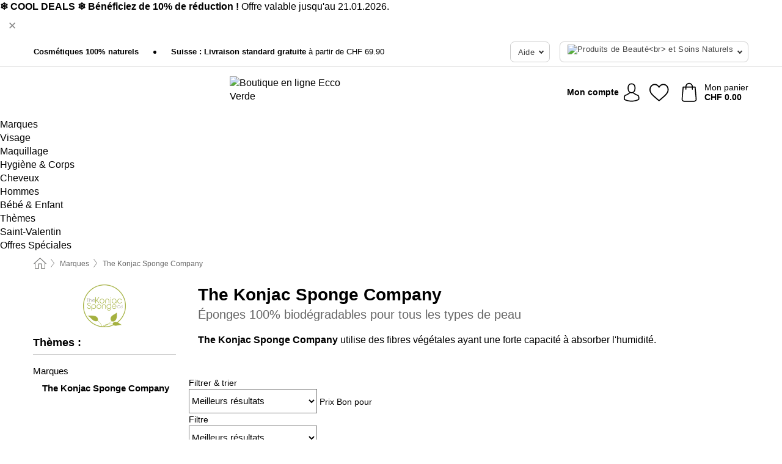

--- FILE ---
content_type: text/html; charset=UTF-8
request_url: https://www.ecco-verde.ch/fr-CH/the-konjac-sponge-company
body_size: 34440
content:
 <!DOCTYPE html> <html class="no-js" lang="fr-CH">                        <head> <script>
        window.shopCode = "eccoverde_ch_fr";
        window.serverLanguage = "fr";
        window.ajaxPrefix = "/fr-CH/ajax/";
        window.urlPrefix = "fr-CH";
    </script> <link rel="preconnect" href="//ec.nice-cdn.com">      <style>.container,.container--nospace{max-width:75.125rem}.container,.container--fluid,.container--nospace{display:flex;flex-direction:row;flex-wrap:wrap;margin:0 auto;width:100%}html{box-sizing:border-box;color:#222;font-size:1em;line-height:1.4;min-height:100%;-webkit-text-size-adjust:100%;--sl-scroll-lock-gutter:auto!important}::-moz-selection{background:#b3d4fc;text-shadow:none}::selection{background:#b3d4fc;text-shadow:none}audio,canvas,iframe,img,svg,video{vertical-align:middle}fieldset{border:0;margin:0;padding:0}textarea{-webkit-appearance:none;font-family:inherit;resize:vertical}.hidden{display:none!important;visibility:hidden}.visuallyhidden{border:0;clip:rect(0 0 0 0);height:1px;margin:-1px;overflow:hidden;padding:0;position:absolute;width:1px}.visuallyhidden.focusable:active,.visuallyhidden.focusable:focus{clip:auto;height:auto;margin:0;overflow:visible;position:static;width:auto}.invisible{visibility:hidden}.clearfix:after{clear:both;content:"";display:table}abbr,address,article,aside,audio,b,blockquote,body,body div,caption,cite,code,dd,del,details,dfn,dl,dt,em,fieldset,figure,footer,form,h1,h2,h3,h4,h5,h6,header,html,i,iframe,img,ins,kbd,label,legend,li,mark,menu,nav,object,ol,p,pre,q,samp,section,small,span,strong,sub,summary,sup,table,tbody,td,tfoot,th,thead,time,tr,ul,var,video{background:transparent;border:0;font-size:100%;font-weight:inherit;margin:0;padding:0;vertical-align:baseline}article,aside,details,figure,footer,header,nav,section,summary{display:block}*,:after,:before{box-sizing:border-box}embed,img,object{max-width:100%}ul{list-style:none}input[type=number]::-webkit-inner-spin-button,input[type=number]::-webkit-outer-spin-button{-webkit-appearance:none;margin:0}input[type=number]{-moz-appearance:textfield}sub,sup{font-size:75%;line-height:0;position:relative;vertical-align:baseline}sup{top:-.5em}sub{bottom:-.25em}input{line-height:normal}select{background:#fff;height:2.5rem}button{cursor:pointer;margin:0}.link{text-decoration:underline}.force-lazy{transform:translateY(6250rem)}.headline{font-size:1.75rem}.note{font-size:90%}.f-radio__button{align-items:center;border:.125rem solid #bebebe;border-radius:.625rem;color:#bebebe;cursor:pointer;display:flex;flex-grow:1;justify-content:center;margin:0 auto;padding:.9375rem .625rem}.f-radio:checked+.f-radio__button{background:#fff;border:.125rem solid #15837f;box-shadow:0 0 0 1px #15837f;color:#000}.h-search__field.f-field--clearable{padding-right:1.875rem}.f-field--clearable__btn{background:transparent;border:none;bottom:0;height:2.75rem;opacity:0;padding:0;position:absolute;right:.5625rem;top:0;transition:opacity .1s ease-out;visibility:hidden;width:2.25rem}.f-field--clearable__btn:focus{outline:none}.f-field--clearable__btn:hover{opacity:1}.f-filledin~.f-field--clearable__btn{opacity:.6;visibility:visible}.f-field--clearable--btn-spacing{right:2.75rem}body{font-family:Helvetica Neue,arial,-apple-system,blinkmacsystemfont,Roboto,Oxygen,Ubuntu,sans-serif,Apple Color Emoji,Segoe UI Emoji,Segoe UI Symbol;font-weight:400;overflow-x:hidden;width:100%;-webkit-font-smoothing:antialiased}a,body{color:#000}a{text-decoration:none}a:hover{color:#15837f}a:active,a:hover{outline:0}input,select{font-family:Helvetica Neue,arial,-apple-system,blinkmacsystemfont,Roboto,Oxygen,Ubuntu,sans-serif,Apple Color Emoji,Segoe UI Emoji,Segoe UI Symbol;font-size:.9375rem}.hr{background:#ddd;height:1px;margin:1.5em 0;overflow:hidden}.link>a:after{content:" ›"}.small{font-size:.85rem;line-height:1.3}.smaller{font-size:.75rem;line-height:1.3}strong{font-weight:700}h1,h2,h3,h4,h5,h6{font-family:Helvetica Neue,arial,-apple-system,blinkmacsystemfont,Roboto,Oxygen,Ubuntu,sans-serif,Apple Color Emoji,Segoe UI Emoji,Segoe UI Symbol;font-weight:700;line-height:1.3}img{height:auto}.text-right{text-align:right}.text-center{text-align:center}.state-green{color:#00856e}.state-orange{color:#cc4d00}.state-red{color:#ce1f4b}.state-yellow{color:#ff8b00}.select-styled{display:inline-block;margin-right:.3125rem;position:relative}.select-styled select{-webkit-appearance:none;-moz-appearance:none;background:url(//ec.nice-cdn.com/library/images/frontend/icons/selectbox-arrow.svg) 100% no-repeat #fff;background-size:2.1875rem 1.875rem;border:1px solid #bbb;border-radius:.1875rem;color:#333;cursor:pointer;display:inline-block;font-size:1rem;min-height:2.5rem;padding:0 2.5rem 0 .625rem;width:100%}.select-styled select:hover{border:1px solid #333}.select-styled select:focus{border:1px solid #666;box-shadow:0 0 0 .1875rem #e8e8e8;outline:none}.select-styled select:-moz-focusring{color:transparent;text-shadow:0 0 0 #333}.select-styled select::-ms-expand{display:none}.select-styled:hover select:after{display:none}.section__title{font-size:.9rem;font-weight:400;letter-spacing:.1em;margin-bottom:2rem;margin-left:.5rem;margin-right:.5rem;overflow:hidden;text-align:center;text-transform:uppercase;width:calc(100% - 1rem)}.section__title:after,.section__title:before{background-color:#ccc;content:"";display:inline-block;height:1px;margin-bottom:.3rem;position:relative;width:50%}.section__title:before{margin-left:-50%;right:1rem}.section__title:after{left:1rem;margin-right:-50%}.featured-products>.section__title,.subcategory-index-wrap>.section__title{font-size:1rem;font-weight:700;letter-spacing:.015rem;margin-bottom:1.5rem;text-align:left;text-transform:none}.subcategory-index-wrap>.section__title{margin-bottom:1rem}.featured-products>.section__title:after,.featured-products>.section__title:before,.subcategory-index-wrap>.section__title:after,.subcategory-index-wrap>.section__title:before{display:none}.featured-products.boughttogether>.section__title{font-size:1.1rem;margin-left:0;margin-right:0}.section__title--multiline{border-top:1px solid #ccc;margin-bottom:1em;margin-left:.5rem;margin-right:.5rem;text-align:center;width:calc(100% - 1rem)}.section__title--multiline a{background:#fff;display:inline-block;font-size:1.4rem;font-style:normal;font-weight:400;letter-spacing:.125rem;margin:auto;padding:0 1em;position:relative;text-transform:uppercase;top:-.7em}.section__title--multiline .note{color:#666;display:block;font-size:.6em;letter-spacing:0;margin-top:.1em;text-align:center;text-transform:none}.content h1,.login__headline{font-size:1.625rem;font-weight:700;line-height:1.25}.content h2.subtitle{line-height:1.5}.popup .content h1{font-size:1.625rem;line-height:1.25;overflow:hidden;padding-right:3.4375rem;text-overflow:ellipsis}.content>h1{margin-bottom:1rem}h2{font-size:1.375rem;line-height:1.4}.error__title{font-size:1.1875rem}.is-hidden{display:none!important}.svgsprite{display:inline-block;fill:currentcolor}.rotate180{transform:rotate(180deg)}.startpage .main--fullsize{margin:0;max-width:none;padding-top:0}.main-bg{background:#fff;width:100%}.main,.main--fullsize{font-size:.9em;margin:0 auto;max-width:75.125rem;padding:.5rem 0 2.5rem}.main.checkout{margin:0 auto}.category .main,.cms .main,.customer .main,.search .main{display:flex;flex-direction:row;flex-wrap:wrap;font-size:.9em;margin:0 auto;max-width:75.125rem;width:100%}.sidebar-wrap{background:#f8f8f8;box-shadow:0 .125rem 1.5rem rgba(0,0,0,.2);height:100%;left:-22.5rem;max-width:20rem;overflow-y:scroll;padding-bottom:1rem;padding-top:1rem;position:fixed;top:0;transform:translateZ(0);transition:transform .2s ease-out;width:100%;width:85%;z-index:5000}.category .sidebar-wrap,.search .sidebar-wrap{order:-1}.content{font-size:1rem;margin:0 auto 1.2em;padding:0 1rem;position:relative;width:100%}.content--list-page{margin:0 auto 2rem;position:relative;width:100%}.content--fullsize{margin:0 auto;position:relative;width:100%}.content--fullsize.error{padding-left:.5rem;padding-right:.5rem;width:100%}.content--fullsize.wishlist{max-width:52.5rem;padding-left:1.25rem;padding-right:1.25rem}.flexPair{display:flex;flex-wrap:wrap;margin:0 -.5rem}.flexPair--small{margin:0 -.25rem}.flexPair__item,.flexPair__item--async{display:flex;flex-grow:1;margin-bottom:.5rem;min-width:50%;padding:0 .5rem}.flexPair__item--async{min-width:0}.flexPair__item--small{padding:0 .25rem}.btn,.button{align-items:center;background-color:#fff;border:1px solid #444;border-radius:.4375rem;color:#444;display:inline-flex;flex-wrap:wrap;font-family:Helvetica Neue,arial,-apple-system,blinkmacsystemfont,Roboto,Oxygen,Ubuntu,sans-serif,Apple Color Emoji,Segoe UI Emoji,Segoe UI Symbol;font-size:1.0625rem;font-weight:400;hyphenate-character:unset;hyphens:none;justify-content:center;letter-spacing:.025em;line-height:1.2;min-height:3rem;padding:.3125rem 1.125rem;position:relative;text-align:center;text-decoration:none;text-transform:none;transition-duration:.15s;transition-property:background,border-color,box-shadow,color;transition-timing-function:ease-in-out;vertical-align:middle}.btn:hover,.button:hover{background-color:#fff;border:1px solid #000;box-shadow:0 0 0 1px #000;color:#000}.btn:focus,.button:focus{box-shadow:0 0 0 1px #444,0 0 0 .1875rem #fff,0 0 0 .3125rem #aaa;outline:none}.btn--primary,.btn--primary[disabled]:hover,.btn-primary,.btn-primary[disabled]:hover,.button.primary,.button.primary[disabled]:hover{background-color:#15837f;border:0;color:#fff;font-weight:700}.btn--primary:not([disabled]):hover,.btn-primary:not([disabled]):hover,.button.primary:not([disabled]):hover{background-color:#137672;border:0;box-shadow:none;color:#fff}.btn--primary:focus,.btn-primary:focus,.button.primary:focus{box-shadow:0 0 0 .125rem #fff,0 0 0 .25rem #15837f;outline:none}.btn--secondary,.btn-secondary{background-color:#15837f;border:0;color:#fff;font-weight:700}.btn--secondary:not([disabled]):hover,.btn-secondary:not([disabled]):hover{background-color:#137672;border:0;box-shadow:none;color:#fff}.btn--secondary:focus,.btn-secondary:focus,.button.secondary:focus{box-shadow:0 0 0 .125rem #fff,0 0 0 .25rem #15837f;outline:none}.btn[disabled],.button[disabled]{box-shadow:none;cursor:not-allowed;opacity:.5}.btn--arrow,.btn--next{font-size:1.125rem;justify-content:flex-start;padding-left:1rem;padding-right:4rem}.btn--arrow:after,.btn--next:after{background-size:1.5625rem .625rem;bottom:0;content:"";display:block;height:.625rem;margin:auto;position:absolute;right:1.5rem;top:0;transform:translateZ(0);transition:all .2s ease-in-out;width:1.5625rem}.btn--arrow:after,.btn--arrow:hover:after,.btn--next:after,.btn--next:hover:after{background-image:url("data:image/svg+xml;charset=utf-8,%3Csvg xmlns='http://www.w3.org/2000/svg' viewBox='0 0 25 10'%3E%3Cpath fill='%23fff' d='M24.797 4.522 20.37.198a.704.704 0 0 0-.979 0 .664.664 0 0 0 0 .955l3.248 3.171H.692A.684.684 0 0 0 0 5c0 .373.31.676.692.676h21.946l-3.247 3.17a.664.664 0 0 0 0 .956.7.7 0 0 0 .489.198.7.7 0 0 0 .49-.198l4.427-4.324a.664.664 0 0 0 0-.956'/%3E%3C/svg%3E")}.btn--arrow:hover:after,.btn--next:hover:after{transform:translate3d(.375rem,0,0)}.btn--animatedAddToCart{background:#15837f;border-color:#15837f;color:#fff;overflow:hidden;padding:0;width:100%}.btn--animatedAddToCart:hover{background:#137672;border-color:#137672;box-shadow:none;color:#fff}.btn--animatedAddToCart .t{transform:translateZ(0);transition:transform,.3s;width:100%}.added.btn--animatedAddToCart .t{transform:translate3d(-100%,0,0);transition-duration:0s;transition-property:transform}.btn--animatedAddToCart svg{bottom:0;left:0;margin:auto;opacity:0;position:absolute;right:0;top:0;transform:rotate(-5deg);transition:all .6s;width:1.25rem}.added.btn--animatedAddToCart svg{opacity:1}.checkmarkstroke{fill:none;stroke-width:0}.added .checkmarkstroke{fill:none;stroke:#fff;stroke-width:40;stroke-linecap:round;stroke-linejoin:round;stroke-miterlimit:10;stroke-dashoffset:320;animation:dash .3s ease-out forwards}@keyframes dash{0%{stroke-dashoffset:320}to{stroke-dashoffset:0}}.bundle__total .add-to-basket,.checkout-btn,.qty-wrap>.add-to-basket{font-size:1rem}.add-to-basket svg,.add-to-basket:hover svg{fill:#fff;transition-duration:.15s;transition-property:fill;transition-timing-function:ease-in-out}.submit>.btn-default{font-size:.9375rem;font-weight:400}.with-arrow{justify-content:flex-start;padding:.5rem 1.5rem .5rem 1rem}.with-arrow:after{border-color:#444;border-style:solid;border-width:.125rem .125rem 0 0;bottom:0;content:"";display:block;height:.5625rem;margin:auto;position:absolute;right:1rem;top:0;transform:rotate(45deg);transition-duration:.15s;transition-property:background,border-color,box-shadow,color;transition-timing-function:ease-in-out;width:.5625rem}.with-arrow:hover:after{border-color:#000}.btn--primary.with-arrow:after,.btn-primary.with-arrow:after{border-color:#fff;transition-duration:.15s;transition-property:background,border-color,box-shadow,color;transition-timing-function:ease-in-out}.btn--primary.with-arrow:hover:after,.btn--secondary.with-arrow:after,.btn--secondary.with-arrow:hover:after,.btn-primary.with-arrow:hover:after,.btn-secondary.with-arrow:after,.btn-secondary.with-arrow:hover:after{border-color:#fff}.qty-wrap .add-to-basket{padding-left:.5rem;padding-right:.5rem}.product-buy-box .add-to-basket.full{width:100%}.add-to-basket .se2ff5f3b25edd90d5f55efc00c718b98{margin-right:.125rem;position:relative;fill:#fff;color:#fff;height:1rem;top:-1px}.btn-group-secondary{display:flex}.btn-group-secondary a,.btn-group-secondary button{background-color:#fff;border:1px solid #15837f;border-right:none;color:#15837f;padding:.625rem 1rem}.btn-group-secondary a.active,.btn-group-secondary a:hover,.btn-group-secondary button.active,.btn-group-secondary button:hover{background-color:#15837f;color:#fff}.btn-group-secondary a:first-of-type,.btn-group-secondary button:first-of-type{border-bottom-left-radius:.1875rem;border-top-left-radius:.1875rem}.btn-group-secondary a:last-of-type,.btn-group-secondary button:last-of-type{border-bottom-right-radius:.1875rem;border-right:1px solid #15837f;border-top-right-radius:.1875rem}.btn--full{width:100%!important}.btn--wide{min-width:100%}.btn--small,.btn-small{font-size:.9375rem;min-height:2.5rem}.btn--tiny{font-size:.875rem;min-height:2.25rem}.btn--edit{background-color:#eee;border-color:#eee;border-radius:.4375rem;border-radius:7px;color:#505050;font-size:.8125rem;font-size:13px;line-height:1.2;min-height:2.0625rem;min-height:33px;padding:2px 16px}.btn--edit:hover{background-color:#dcdcdc;border-color:#dcdcdc;box-shadow:none;color:#505050}.btn--dropdown{padding:.25rem 1.5rem .25rem .75rem;position:relative}.btn--dropdown:after{border-bottom:.125rem solid #333;border-right:.125rem solid #333;bottom:0;content:"";height:.375rem;margin:auto;position:absolute;right:.625rem;top:-.1875rem;transform:rotate(45deg);width:.375rem}.btn--close{-webkit-appearance:none;-moz-appearance:none;appearance:none;background:transparent;border:0;border-radius:50%;cursor:pointer;display:block;height:2.5rem;outline:none;overflow:hidden;position:relative;width:2.5rem}.btn--close:before{background:hsla(0,0%,100%,.35);border:0;border-radius:50%;bottom:0;content:"";left:0;opacity:0;position:absolute;right:0;top:0;transform:scale(0);transition:opacity .2s ease-out,transform .2s ease-out}.btn--close:hover:before{opacity:1;transform:scale(1)}.btn--close:after{align-items:center;bottom:0;color:#888;content:"✕";display:flex;font-size:1.0625rem;justify-content:center;left:0;margin:auto;position:absolute;right:0;top:0;z-index:2}.btn--close:hover:after{color:#999}.dropdown{height:0;opacity:0;overflow:hidden;position:absolute;transition:opacity .15s ease-in-out;visibility:hidden;z-index:1800}.header{position:relative}.h-content{align-items:stretch;display:flex;flex-wrap:wrap;justify-content:space-between;margin:auto;max-width:75.125rem;padding:0 0 .5rem}.h-serviceBar{display:none}.h-usps{flex:1 1 auto;flex-wrap:wrap;font-size:.75rem;height:2.0625rem;justify-content:flex-start;overflow:hidden}.h-usps,.h-usps__item{align-items:center;display:flex;padding:0 .5rem}.h-usps__item{height:100%;margin-right:.5rem;position:relative;white-space:nowrap}.h-usps__item:not(:first-child):before{background:#000;border-radius:50%;content:"";height:.3125rem;margin-right:1.5rem;position:relative;width:.3125rem}.h-usps__link,.h-usps__title{color:#000;text-decoration:none}.h-usps__link:hover{color:#000;text-decoration:underline}.h-services{align-items:center;display:flex;flex:0 0 auto;justify-content:flex-end;padding:0 .5rem}.h-service{flex-shrink:0;padding:0 .5rem}.h-service__btn{border:1px solid #ccc;box-shadow:none;font-family:Helvetica Neue,arial,-apple-system,blinkmacsystemfont,Roboto,Oxygen,Ubuntu,sans-serif,Apple Color Emoji,Segoe UI Emoji,Segoe UI Symbol;font-size:.8125rem;min-height:2.125rem}.h-service__btn:focus,.h-service__btn:hover{background:#f4f4f4;border:1px solid #bbb;box-shadow:none}.h-hotline{font-size:.6875rem;line-height:1.2;margin-left:.5rem;padding-left:1.25rem;position:relative}.h-hotline__image{left:0;margin-top:-.375rem;position:absolute;top:50%}.h-hotline__imagePath{fill:#333}.h-hotline__label--inline{font-size:.8125rem;line-height:1.4}.h-hotline__link{color:#000;display:block;font-size:.8125rem;font-weight:700;text-decoration:none;white-space:nowrap}.h-hotline__link:hover{color:#000}.h-hotline__link--inline{display:inline;line-height:1.125rem}.h-hotline__times{color:rgba(0,0,0,.8);font-size:.6875rem}.h-shoppingWorld{display:none}.h-shoppingWorld__icon{height:1.5rem;width:auto}.h-logo{align-items:center;display:flex;flex:0 0 auto;margin-left:0;order:1;padding:.25rem 0 .25rem .75rem;position:relative}.h-logo__image{display:block;height:auto;margin:auto;width:8.125rem}.h-tools{align-items:center;display:flex;flex:0 1 auto;line-height:1.2;order:2}.h-tools__item{height:100%}.h-tools__item--account{position:static}.h-tools__link{align-items:center;color:#000;display:flex;font-size:.75rem;height:100%;justify-content:center;min-height:3rem;min-width:2.625rem;padding:0 .25rem;position:relative;text-decoration:none;white-space:nowrap}.h-tools__item:last-child .h-tools__link{min-width:3.25rem;padding:0 .75rem 0 0}.h-tools__link:hover{color:#000}.h-tools__link:hover .h-tools__icon{transform:scale(1.1)}.h-tools__icon__wrap{position:relative}.h-tools__icon{display:block;transition:transform .1s ease-out}.h-tools__icon--account{height:1.9375rem;width:1.625rem}.h-tools__icon--wishlist{height:1.8125rem;width:2rem}.h-tools__icon--minicart{height:2rem;width:1.625rem}.h-tools__iconPath,a:hover .h-tools__iconPath{fill:#000}.h-tools__icon__cartQuantity{align-items:center;background:#15837f;border:.125rem solid #fff;border-radius:1rem;bottom:.9375rem;color:#fff;display:flex;font-family:Arial,sans-serif;font-size:.75rem;height:1.5rem;justify-content:center;min-width:1.5rem;padding:0 .2rem;position:absolute;right:-.625rem;text-align:center;width:auto}.h-tools__text{display:block;max-width:5rem;overflow:hidden;text-overflow:ellipsis;vertical-align:middle;white-space:nowrap}.h-tools__text--account,.h-tools__text--minicart{display:none}.h-tools__text b{display:block;font-weight:700;overflow:hidden;text-overflow:ellipsis;white-space:nowrap}.breadcrumbs{align-items:center;background:transparent;display:flex;font-size:.75rem;margin:0 auto;max-width:75.125rem;overflow:hidden;padding:.5rem 1rem;width:100%}.breadcrumbs li{display:none;line-height:1.4rem;overflow:hidden;text-overflow:ellipsis;white-space:nowrap}.breadcrumbs>.back__to__home,.breadcrumbs>li:nth-of-type(2){display:inline-block;flex:0 0 auto}.breadcrumbs>li:last-of-type,.category .breadcrumbs>li:nth-last-of-type(2):not(:first-of-type),.product .breadcrumbs>li:nth-last-of-type(2):not(:first-of-type){display:inline-block;flex:1 1 auto}.category .breadcrumbs>li:last-of-type:not(:nth-of-type(2)),.product .breadcrumbs>li:last-of-type:not(:nth-of-type(2)){display:none}.breadcrumbs>li:nth-of-type(n+2):before{background-image:url("[data-uri]");background-repeat:no-repeat;background-size:.375rem .875rem;content:" ";display:inline-block;height:1.125rem;line-height:1;margin:0 .4375rem;opacity:.5;position:relative;vertical-align:middle;width:.5rem}.breadcrumbs a{color:#666}.breadcrumbs a:hover{color:#333;text-decoration:underline}.breadcrumbs .back__to__home a{background-image:url("[data-uri]");background-repeat:no-repeat;background-size:1.3125rem 1.125rem;display:block;height:1.25rem;opacity:.6;text-indent:-624.9375rem;width:1.3125rem}.breadcrumbs .back__to__home a:hover{opacity:.8}.sidebar{background:none;border-bottom:1px solid #ccc;padding:0}.sidebar-wrap.mobile-below{background:none;box-shadow:none;margin-bottom:1rem;max-width:100%;overflow:auto;padding:0 .75rem;position:static;width:100%;z-index:0}.sidebar-wrap.mobile-below .sidebar-list>li{margin-bottom:0}.sidebar-wrap.sb-expanded{transform:translate3d(22.5rem,0,0)}.sidebar-headline{color:#666;font-size:1.125rem;font-weight:400;margin-bottom:1.6rem;padding:0 1rem}.sidebar-close{cursor:pointer;display:block;position:absolute;right:0;top:.3125rem}.sidebar-close:after{color:#666;content:"✕";display:block;font-family:Arial,sans-serif;font-size:1.25rem;height:2.5rem;line-height:2.375rem;text-align:center;vertical-align:middle;width:2.5rem}.sidebarlogo{display:none}.sidebarlogo img{max-height:4.375rem;width:auto}.refine-results{display:none}.sidebar-nav-panel{overflow:hidden}.no-js .sidebar-nav-panel{display:none}.no-js .sidebar-nav-panel.shop-categories{display:inherit}.sidebar-nav-panel:last-child{border-bottom:1px solid #ccc}.sidebar-title{background:#f2f2f2;border-top:1px solid #ccc;color:#000;display:block;font-size:1.125rem;font-weight:700;margin:0;padding:.75rem 1.5625rem .75rem .9375rem;position:relative}.mobile-below .sidebar-title{border:1px solid #ddd}.expandable .sidebar-title{cursor:pointer}.expandable .sidebar-title:after{border-bottom:1px solid #333;border-right:1px solid #333;content:"";display:block;height:.5rem;position:absolute;right:.9375rem;top:1rem;transform:rotate(45deg);width:.5rem}.expanded .sidebar-title{border-bottom:1px solid #ccc}.expandable.expanded .sidebar-title:after{top:1.25rem;transform:rotate(-135deg)}.sidebar-content{overflow:hidden}.expandable .sidebar-content{max-height:0}.expandable.expanded .sidebar-content{max-height:312.5rem}.sidebar-content::-webkit-scrollbar{-webkit-appearance:none;width:.6875rem}.sidebar-content::-webkit-scrollbar-track{background-color:#e2e2e2;border-radius:.125rem}.sidebar-content::-webkit-scrollbar-thumb{background-color:#b5b5b5;border-radius:.125rem}.sidebar-content::-webkit-scrollbar-thumb:hover{background-color:#999}.sidebar-content.filter-price{overflow-y:visible;padding:0 1rem}.no-js .sidebar-nav-panel.expandable.price{display:none}.sidebar-list{padding:.625rem .9375rem}.sidebar-list.categories{margin:.5em 0 1.5em}.sidebar-list li{color:#000;cursor:pointer;display:block;font-size:1rem;font-weight:400;line-height:1.4;list-style-type:none;padding-bottom:.7em;padding-top:.7em;position:relative;vertical-align:middle}.sidebar-list a{display:block}.sidebar-list li[data-filter]:hover,.sidebar-list>li a:hover{background:transparent;color:#000;text-decoration:underline}.nr{color:#666;font-size:.8125rem;font-weight:400}.sidebar-list>li li>a{padding-left:1em}.sidebar-list>li li li>a{padding-left:2em}.sidebar-list>li li li li>a{padding-left:3em}.sidebar-list .active>a{color:#000;font-weight:700}.multi-select .filter__item{display:block;padding-left:1.75rem}.multi-select .filter__item--hasLink{padding-left:0}.multi-select .filter__item--hasLink a{padding-left:1.75rem}.filter__item.active{font-weight:700}.sidebar-list.multi-select .filter__item:before{background:#fff;border:1px solid #999;border-radius:.125rem;content:"";display:block;height:1.25rem;left:0;position:absolute;top:.7em;width:1.25rem;z-index:-1}.multi-select .filter__item.active:before{background:rgba(21,131,127,.7);border:1px solid rgba(21,131,127,.7)}.multi-select .filter__item.active:after{border-bottom:.125rem solid #fff;border-right:.125rem solid #fff;content:"";display:block;height:.6875rem;left:.4375rem;position:absolute;top:.5625rem;top:.8125rem;transform:rotate(35deg);width:.375rem;z-index:5}.category-rating-summary{display:none}.category-header{margin-bottom:1.5rem;padding:0 1rem;width:100%}.category-header>h1{font-size:1.5rem;font-weight:700;line-height:1.2;margin:0;text-align:left}.category-header>h2{color:#666;font-size:1.125rem;font-weight:400;line-height:1.4;margin-top:.1rem;text-align:left}.cat_header-txt-wrapper{margin-top:1rem}.cat_header-txt{font-size:1rem;line-height:1.5;width:100%}.cat_header-txt h2,.cat_header-txt h3,.cat_header-txt h4,.cat_header-txt h5,.cat_header-txt h6{margin-bottom:.5rem}.cat_header-txt ol,.cat_header-txt p,.cat_header-txt ul{margin-top:1rem}.cat_header-txt a{color:#15837f;text-decoration:underline}.cat_header-txt a:hover{color:#137672;text-decoration:none}.cat_header-txt ul>li{list-style:disc;margin-left:1.2rem}.category-header.image-banner>.teaser{margin:0 0 .9375rem}.category-header.image-banner .teaser__img{height:auto;width:100%}.category-header.image-banner>h1,.category-header.image-banner>h2,.category-header.image-banner>p{text-align:center}.page-turn{align-items:center;border-top:1px solid #ddd;display:flex;flex-wrap:wrap;justify-content:flex-start;padding-top:1.25rem;position:relative}.catalog-navbar.catalog-pagination{margin-bottom:1rem}.catalog-pagination>.page-turn,.page-turn.bottom{display:block}.catalog-settings{margin-top:2rem;width:100%}.hide-display-options .catalog-settings{margin-top:2rem}.category-header+.catalog-settings{margin-top:2.5rem}.category-header+.hide-display-options{margin-top:0}.catalog-navbar{margin-bottom:2rem;padding:0 1rem}.catalog-navbar.placeholder{height:0;overflow:hidden}.catalog-settings .page-turn{align-items:center;border-bottom:1px solid #ddd;display:flex;flex-flow:row wrap;gap:.5rem;justify-content:space-between;padding-bottom:.75rem;width:100%}.show-filters{align-items:center;-webkit-appearance:none;-moz-appearance:none;appearance:none;background-color:#fff;border:1px solid #666;border-radius:.375rem;color:#000;cursor:pointer;display:flex;font-size:.9375rem;gap:.375rem;height:2.5rem;justify-content:center;order:1;padding:.25rem .5rem;width:100%}.show-filters svg{width:1.125rem}.show-filters:focus{background-color:#fff}.item-count{display:block;font-size:1rem;font-weight:700;margin-bottom:.5rem;overflow:hidden;text-overflow:ellipsis;white-space:nowrap;width:100%}.hide-display-options .item-count{align-self:center}.catalog-sort-order{align-items:center;display:flex;flex:1;justify-content:flex-start;margin:0 -.5rem;order:2;text-align:center}.catalog-sort-order .f-item{flex:1 1 auto;margin:0;max-width:20rem}.catalog-sort-order .f-label{padding-top:.125rem}.catalog-hasFilter .catalog-sort-order{justify-content:center}.hide-display-options .catalog-sort-order{flex:1 0 100%;justify-content:flex-end}.catalog-display-options{align-items:center;align-self:center;display:flex;flex:0 1 auto;height:2rem;order:3}.catalog-display-options>div:first-child{border-right:1px solid #ccc}.toggle-view{align-items:center;-webkit-appearance:none;-moz-appearance:none;appearance:none;background:none;border:0;cursor:pointer;display:flex;height:2rem;justify-content:center;width:2rem}.toggle-view>svg{fill:#888;vertical-align:middle}.toggle-view.active>svg,.toggle-view:hover>svg{fill:#15837f}.toggle-view--grid svg,.toggle-view--list svg{height:1rem;width:1.1875rem}.no-js .catalog-display-options,.no-js .catalog-sort-order{display:none}.category .banner__title{font-size:1.05rem}.filter-list{align-items:flex-start;display:flex;font-size:.875rem;gap:.5rem;margin-top:.625rem;order:4;width:100%}.filter-list p{line-height:1.1;padding-top:.5rem}.filter-list>ul{display:flex;flex-flow:row wrap;gap:.5rem}.filter-list a{background:#eee;border-radius:.375rem;color:#333;display:block;line-height:1.1;padding:.5rem .625rem;vertical-align:middle}.filter-list a:hover{background:#ddd;color:#000}.clear-filter:before,.filter-list a:before{content:"✕";display:inline-block;font-family:Apple Color Emoji,Segoe UI Emoji,NotoColorEmoji,Segoe UI Symbol,Android Emoji,EmojiSymbols,sans-serif;font-size:.9375rem;font-weight:400;margin-right:.375rem;text-align:center;vertical-align:bottom}.clear-filter:before{vertical-align:baseline}.featured-products{margin:2em 0 0;padding:0 0 2.5em}.featured-products.favorites{display:flex;flex-direction:row;flex-wrap:wrap;margin:2rem 0;max-width:75.125rem;padding:0 0 1em;width:100%}.featured-products.favorites .product-v2{margin-bottom:0}.featured-products.favorites .product-v2:nth-of-type(3n){display:none}.category-index-wrap>.title,.featured-products>.title{border-top:1px solid #ddd;margin:1em 0 .5rem;text-align:center}.category-index-wrap>.title>strong,.featured-products>.title>strong{background:#fff;display:inline-block;font-size:.9375rem;font-weight:400;line-height:1;padding:0 1em;position:relative;top:-.7em}.product-color-swatches{display:flex;height:1.5rem;margin-top:.3125rem;padding:1px 0 0 1px}.product-color-swatches>.color{background:#fff;border:.125rem solid #fff;border-radius:50%;box-shadow:1px 1px .1875rem rgba(0,0,0,.2);display:inline-block;flex:0 0 auto;height:1.25rem;margin-right:.1875rem;padding:.125rem;vertical-align:middle;width:1.25rem}.product-color-swatches>.color--active{box-shadow:0 0 .125rem #000}.product-color-swatches>.color>span{border-radius:50%;display:block;height:.875rem;width:.875rem}.more-colors{color:#666;display:inline-block;font-size:.75rem;letter-spacing:-.002rem;line-height:1.25rem;margin-left:.1875rem;overflow:hidden;text-overflow:ellipsis;vertical-align:middle;white-space:nowrap}.lp-subcatIndex{margin:2rem auto}.lp-subcatIndex__heading{font-size:1rem;font-weight:700;margin-bottom:.5rem;padding:0 .5rem}.lp-subcatIndex__scrollWrap::-webkit-scrollbar{display:none}.lp-subcatIndex__list{display:flex;flex-flow:row wrap;width:100%}.lp-subcatIndex--buttons .lp-subcatIndex__list{padding:.125rem .25rem}.lp-subcatIndex__item{flex:0 0 auto;text-align:center}.lp-subcatIndex--images .lp-subcatIndex__item{margin-bottom:1rem;padding:0 .5rem;width:50%}.lp-subcatIndex--buttons .lp-subcatIndex__item{margin-bottom:.5rem;padding:0 .25rem}.lp-subcatIndex__link{display:block;font-size:.875rem;hyphens:auto;overflow:hidden;position:relative;text-align:center}.lp-subcatIndex__link,.lp-subcatIndex__link:hover{color:#000;text-decoration:none}.lp-subcatIndex--buttons .lp-subcatIndex__link{align-items:center;border:1px solid #aaa;border-radius:.5rem;display:flex;height:3rem;padding:.5rem 1rem}.lp-subcatIndex--buttons .lp-subcatIndex__link:focus,.lp-subcatIndex--buttons .lp-subcatIndex__link:hover{border:1px solid #666;box-shadow:0 0 0 1px #666}.lp-subcatIndex__imgWrap{border-radius:50%;display:block;height:100%;margin:0 auto .5rem;overflow:hidden;padding-top:calc(100% - .125rem);position:relative;width:100%}.lp-subcatIndex__img{border:0;height:100%;left:0;-o-object-fit:cover;object-fit:cover;position:absolute;top:0;width:100%}.lp-subcatIndex__img--placeholder{background:#eee}.brandSearchWrapper{height:4rem;margin:0 0 1rem;padding:0 1rem 1rem}.alphabeticIndex{margin-bottom:1.5rem;padding:0 1rem;position:relative}.cms .alphabeticIndex{padding:0}.alphabeticIndex:after{background-image:linear-gradient(90deg,hsla(0,0%,100%,0),#fff);bottom:0;content:"";display:block;pointer-events:none;position:absolute;right:0;top:0;width:2rem}.alphabeticIndex__list{background:#fff;display:flex;gap:.5rem;justify-content:flex-start;overflow-x:scroll;padding-bottom:.75rem;position:relative;overflow-scrolling:touch;-ms-overflow-style:-ms-autohiding-scrollbar;scrollbar-width:auto}.alphabeticIndex__item{font-size:1.1em;font-weight:700;text-align:center;width:2.25rem}.alphabeticIndex__item--linebreak{display:none}.alphabeticIndex__link{background:#f3f3f3;border-radius:.3125rem;color:#000;display:block;height:2.25rem;line-height:2.25rem;transition:all .1s ease-in-out;width:2.25rem}.alphabeticIndex__link:hover{background-color:#15837f;border:none;box-shadow:none;color:#fff;transition:all .1s ease-in-out}.alphabetic-wrapper{padding-left:.5rem;padding-right:.5rem;padding-top:2.5rem;width:100%}.alphabetic-wrapper:first-of-type{padding-top:0}.alphabetic-index-char{color:#15837f;font-size:2em;font-weight:700;line-height:1;margin-bottom:.4em}.alphabetic-index-list{-moz-column-count:1;column-count:1;-moz-column-gap:0;column-gap:0;counter-reset:section;list-style-type:none}.alphabetic-index-list>li{margin-bottom:.2em;overflow:hidden;position:relative;text-overflow:ellipsis;white-space:nowrap}.alphabetic-index-list>li>a{color:#000;display:inline-block;font-size:1rem;line-height:1.2;padding:.3rem 0}.alphabetic-index-list>li>a:hover{color:#000;text-decoration:underline}.productlist-footer{border-top:1px solid #ddd;flex-direction:row;flex-wrap:wrap;margin-bottom:1rem;padding:1.25rem 1rem}.productlist-footer,.productlist-footer__info{align-items:center;display:flex;justify-content:center}.productlist-footer__info{flex:1 1 auto;flex-direction:column;padding:.5rem 0}.productlist-footer__count{font-size:1.125rem;font-weight:700;line-height:1.2}.productlist-footer__infoVAT{font-size:.8125rem;margin:.5rem 0 0;text-align:center}.productlist-footer__pagination{align-items:center;display:flex;flex:0 0 auto;flex-direction:column;justify-content:center;padding:.5rem 0}.catalog-settings>.page-turn{background:none;border-bottom:1px solid #ddd;border-top:0;padding:0 0 .75rem}.productListEmpty{align-items:center;display:flex;flex-direction:column;margin-bottom:2rem}.productListEmpty__svg{height:5.625rem;margin-bottom:1.5rem;width:100%}.productListEmpty__path{fill:#15837f}.productListEmpty__text{font-size:1.0625rem;letter-spacing:.43px;line-height:1.2;margin-bottom:1rem;text-align:center}.productListEmpty__text:first-of-type{margin-bottom:2rem}.productListEmpty__btn{min-width:12.5rem}.spareparts{max-width:75.125rem;padding:1rem}.spareparts__headline{font-size:1.125rem;font-weight:700;line-height:1.4;margin:0 auto 1.5rem}.spareparts__linkswrap{align-items:center;display:flex;margin:0 auto 1.5rem}.spareparts__links__title{display:none}.spareparts__links{display:flex;flex-wrap:wrap}.spareparts__links .button{border-right:0}.spareparts__links li:last-of-type .button{border-right:inset}.spareparts__head{background:#fff;border:1px solid #d3d3d3;border-radius:.3125rem;box-shadow:1px 1px .875rem rgba(0,0,0,.08);margin:0 auto 2.5rem}.spareparts__imagewrap{align-items:center;border-style:solid;display:flex;height:100%;padding:2rem;width:100%}@keyframes shadowPulse{0%{box-shadow:0 0 1.25rem .3125rem #000}to{box-shadow:1px 1px .875rem rgba(0,0,0,.08)}}.shadow-pulse{animation-duration:3s;animation-iteration-count:1;animation-name:shadowPulse;animation-timing-function:linear}.spareparts__image{display:block;height:auto;margin:0 auto;max-width:100%}.spareparts__tablewrap{display:flex;flex-direction:column;justify-content:center;padding:1rem}.spareparts__table__title{display:none}.spareparts__table{border-collapse:collapse;border-spacing:0;width:100%}.spareparts__table td{padding-bottom:.8rem}.spareparts__table .index{text-align:center;white-space:nowrap}.spareparts__table .index span{align-items:center;background:#0e5754;border-radius:50%;color:#fff;display:inline-flex;font-size:.75rem;font-weight:600;height:1.5625rem;justify-content:center;margin:0 auto;width:1.5625rem}.spareparts__table .artnr{padding-right:1rem;white-space:nowrap}.spareparts__table .arttitle a{color:#15837f}.spareparts__table .arttitle a:hover{color:#137672;text-decoration:underline}.reference-number{align-items:center;background:#0e5754;border-radius:50%;box-shadow:1px 1px .875rem rgba(0,0,0,.08);color:#fff;display:flex;font-size:.75rem;font-weight:600;height:1.5625rem;justify-content:center;left:-.3125rem;position:absolute;top:-.75rem;width:1.5625rem}.spareparts__list{margin:0 auto}.spareparts__list__headline{font-size:1.25rem;margin-bottom:1rem}.spareparts__list .productlist{margin:0 -.9375rem;width:auto}.spareparts__list .product-v2{display:inline-block;margin-top:-2.5rem;padding-top:2.5rem;width:100%}.spareparts__list .product__imagewrap{background:#fff;border:1px solid #d3d3d3;border-radius:.3125rem;box-shadow:1px 1px .875rem rgba(0,0,0,.08);margin-bottom:1rem;padding:.3125rem}.spareparts__list .product__title{min-height:0}.spareparts__list .qty-wrap{display:flex;flex-direction:row;margin-top:.625rem}.select-styled.quantity{flex:0 0 4.6875rem;margin-bottom:.625rem}.spareparts__list .qty-wrap .quantity{margin-bottom:0}.spareparts__list .qty-wrap .quantity select{border-radius:.4375rem}.skip-links{list-style:none;margin:0;padding:0}.skip-links a{background-color:#000;color:#fff;font-weight:700;padding:.5rem;position:absolute;text-decoration:none;top:-3em}.skip-links a:focus{top:0;z-index:1000000000}.table__scrollable table,.table__wrap{display:block;overflow-x:auto;width:100%}.table__scrollable table{overflow-y:hidden}.table{border-collapse:collapse;margin-bottom:1rem;width:auto}.table.full{width:100%}.table.outerborder{border:1px solid #ccc}.table.striped tbody tr:nth-of-type(odd){background-color:rgba(0,0,0,.05)}.table td,.table th{padding:.75rem;vertical-align:top}.table th,.table.bordered tr{border-bottom:1px solid #ccc}img.right-aligned{float:right;margin:0 0 1em 1em}img.left-aligned{float:left;margin:0 1em 1em 0}.swiper-container{margin:0 auto;overflow:hidden;position:relative;z-index:1}.swiper-container-no-flexbox .swiper-slide{float:left}.swiper-wrapper{box-sizing:content-box;display:flex;transition-property:transform;z-index:1}.swiper-slide,.swiper-wrapper{height:100%;position:relative;width:100%}.swiper-slide{flex-shrink:0}.swiper-container .swiper-notification{left:0;opacity:0;pointer-events:none;position:absolute;top:0;z-index:-1000}.swiper-wp8-horizontal{touch-action:pan-y}.swiper-wp8-vertical{touch-action:pan-x}.swiper-button-next,.swiper-button-prev{background-position:50%;background-repeat:no-repeat;background-size:1.6875rem 2.75rem;cursor:pointer;height:2.75rem;margin-top:-1.375rem;position:absolute;top:50%;width:1.6875rem;z-index:10}.swiper-button-next:after,.swiper-button-prev:after{border-color:#2e2d2c;border-style:solid;border-width:1px 1px 0 0;bottom:0;content:"";display:block;height:1.375rem;left:0;margin:auto;position:absolute;right:0;top:0;transform:rotate(45deg);width:1.375rem}.swiper-button-prev:after{transform:rotate(225deg)}.swiper-button-next.swiper-button-disabled,.swiper-button-prev.swiper-button-disabled{cursor:auto;opacity:.35;pointer-events:none}.swiper-button-prev,.swiper-container-rtl .swiper-button-next{left:.625rem;right:auto}.swiper-button-next,.swiper-container-rtl .swiper-button-prev{left:auto;right:.625rem}.swiper-pagination{text-align:center;transition:.3s;z-index:10}.swiper-pagination.swiper-pagination-hidden{opacity:0}.swiper-pagination-bullet{background:#000;border-radius:100%;display:inline-block;height:.5rem;opacity:.2;width:.5rem}button.swiper-pagination-bullet{-webkit-appearance:none;-moz-appearance:none;appearance:none;border:none;box-shadow:none;margin:0;padding:0}.swiper-pagination-clickable .swiper-pagination-bullet{cursor:pointer}.swiper-pagination-bullet-active{background:#007aff;opacity:1}.swiper-lazy-preloader{animation:swiper-preloader-spin 1s steps(12) infinite;height:2.625rem;left:50%;margin-left:-1.3125rem;margin-top:-1.3125rem;position:absolute;top:50%;transform-origin:50%;width:2.625rem;z-index:10}@keyframes swiper-preloader-spin{to{transform:rotate(1turn)}}.fancybox-overlay{display:none;left:0;overflow:hidden;position:absolute;top:0;z-index:8010}.fancybox-overlay-fixed{bottom:0;position:fixed;right:0}.countdown-wrap{align-items:center;display:flex;font-size:1rem;padding:0}.countdown-label{margin-right:.5rem}.countdown-label .headline{color:#ce1f4b;font-size:1.1875rem}.deals__emptyContainer{align-items:center;display:flex;flex-flow:column}.deals__image{height:auto;margin-bottom:2.5rem;width:90%}.content .deals__section{color:#15837f;font-size:1.75rem;font-weight:700;margin-bottom:1.5rem}.deals__discoverProductsText,.deals__nextDealsInfo{font-size:1.125rem;margin-bottom:.875rem}.countdown-wrap.category{align-items:center;flex-flow:column;justify-content:center;margin-bottom:2rem}.countdown-wrap.category .countdown-label{display:block;margin:0 0 1rem;text-align:center}.countdown-wrap.category .headline{font-size:2rem;font-weight:700}.countdown-wrap.category p.info{font-size:1rem;font-weight:400}.countdown,.countdown__large{color:#fff;display:flex}.countdown__large{margin-bottom:3rem}.countdown .item{line-height:1.1;padding:.3rem 0;width:2.5rem}.countdown .item,.countdown__large .item{background:#333;display:flex;flex-direction:column;justify-content:center;margin-right:1px;text-align:center}.countdown__large .item{line-height:1.15;padding:.5rem 0}.countdown .item.first,.countdown__large .item.first{border-bottom-left-radius:.375rem;border-top-left-radius:.375rem}.countdown .item.last,.countdown__large .item.last{border-bottom-right-radius:.375rem;border-top-right-radius:.375rem}.countdown .item.hidden,.countdown__large .item.hidden{display:none}.countdown .value,.countdown__large .value{display:block;font-size:1rem}.countdown .label,.countdown__large .label{display:block;font-size:.6875rem}.countdown-wrap.category .countdown .item{padding:.5rem 0;width:3.75rem}.countdown-wrap.category .countdown__large .item{display:flex;width:4rem}.countdown-wrap.category .countdown .value{font-size:1.3125rem}.countdown-wrap.category .countdown__large .value{font-size:1.5rem}.countdown-wrap.category .countdown .label{font-size:.75rem}.countdown-wrap.category .countdown__large .label{font-size:1rem}.deals__genericImageBG{fill:#15837f}.grid-view{display:flex;flex-flow:row wrap;padding:0 .25rem}.product-v2{display:flex;flex-direction:column;font-size:.8125rem;height:auto;margin-bottom:3rem;padding-left:.5rem;padding-right:.5rem;position:relative;width:50%}.product-v2:after{clear:both;content:"";display:table}.product__imagewrap{align-items:center;display:flex;justify-content:center;margin-bottom:1.5625rem;position:relative}.product__image{aspect-ratio:1/1;display:block;margin:auto;max-height:100%;max-width:100%;-o-object-fit:contain;object-fit:contain}.product__contentwrap{display:flex;flex-direction:column;flex-grow:1;position:relative}.spareparts .product__contentwrap{flex-grow:0}.product__title{flex-grow:1;font-size:.875rem;font-weight:400;line-height:1.3;min-height:4rem}.content--list-page .product__title{hyphenate-character:auto;hyphens:auto}.product__subtitle{display:-webkit-box;-webkit-box-orient:vertical;-webkit-line-clamp:2;color:#666;font-size:100%;line-height:1.4;margin:0;overflow:hidden}.product__title h3,.product__title h4,.product__title h5{font-size:inherit;font-weight:400;margin-bottom:0}.product__brand{display:block}.product__articlenumber{color:#666;font-size:.7rem;line-height:1.5}.product__content{color:#666;display:block;font-size:.8125rem;margin-top:.15rem}.product__content--withArrow:before{background:url(//ec.nice-cdn.com/library/images/frontend/arrows/icon-arrow.svg);background-repeat:no-repeat;content:"";display:inline-block;height:.5rem;margin-right:.1875rem;width:1rem}.productVariants{align-items:baseline;display:flex;flex-direction:row}.product__features{margin-top:1rem;min-height:4.2rem}.product__features--list{color:#666;font-size:.8125rem;list-style:disc inside}.product__features--list li{line-height:1.6;list-style-type:square;margin-top:.1rem;overflow:hidden;text-overflow:ellipsis;white-space:nowrap}.product__footer{margin-top:1rem}.product__footer .price{font-size:.9375rem}.product__footer>.stockstate{font-size:.8125rem;font-weight:700}.product__footer>.stockstate--text{font-size:.9em}.product-v2 .starswrap{margin-bottom:.5rem;min-height:1.4375rem}.product-v2 .rating-count{font-size:.6875rem;overflow:hidden;text-overflow:ellipsis;white-space:nowrap}.product-v2 .pr__labels{left:.5rem;position:absolute;top:0}.pr__badges{left:.625rem;position:absolute;top:2.1875rem}.pr__badges li{display:block;margin-bottom:.625rem}.pr__badges img{display:block;width:2.8125rem}.add-to-cart-form{width:100%}.flag{background:#fff;border-radius:.25rem;display:inline-block;font-size:.75rem;font-weight:700;letter-spacing:.05em;line-height:1.1;margin-right:.375rem;padding:.25rem .5rem}.flag.bestseller{border:1px solid #cc4d00;color:#cc4d00}.flag.new{border:1px solid #00856e;color:#00856e}.flag.sale-tag{border:1px solid #ce1f4b;color:#ce1f4b}.flag.sale{background:#ce1f4b;border-radius:.1875rem;color:#fff;font-size:.8em;letter-spacing:0;margin-left:.25rem;padding:.3em .375rem;position:static;vertical-align:middle}.price{color:#000;font-size:.9375rem;font-weight:700}.instead-price{color:#000;font-weight:400;text-decoration:line-through!important}.reduced-price{color:#ce1f4b!important;font-weight:700}.main-price .reduced-price{font-size:1.1875rem}.price-saving{color:#ce1f4b;font-weight:700}.sup,sup{font-size:.7em;position:relative;top:-.3em}.percent-saving{background:#ce1f4b;border-radius:.1875rem;color:#fff;font-size:.9em;font-weight:400;line-height:1.2;padding:.125rem .3125rem;vertical-align:middle}.stars{align-items:center;direction:ltr;display:flex;unicode-bidi:bidi-override}.stars i{color:#ff8b00;display:inline-block;font-family:Segoe UI Symbol,Arial,sans-serif;font-size:1.0625rem;font-style:normal;margin-right:.05em;position:relative}.stars--small i{font-size:.875rem}.stars.large i{font-size:1.375rem}.stars.large span{line-height:1.375rem;vertical-align:middle}.stars .full:after{color:#ff8b00;content:"★";left:0;position:absolute;top:0}.stars i:before{content:"☆"}.stars .half:after{color:#ff8b00;content:"★";left:0;overflow:hidden;position:absolute;top:0;width:48%}.rating-count{color:#666;font-size:.75rem;height:.75rem;margin-left:.2em;vertical-align:middle}.stock-state{font-size:.9375rem;font-weight:700}.stock-state a{color:inherit;text-decoration:underline}.stock-state a:hover{color:inherit}.available{color:#00856e}.unavailable{color:#ce1f4b;font-weight:700}.availableAtDate,.preorder{color:#cc4d00}.preorder,.restricted{font-weight:700}.restricted{color:#ce1f4b}.stock-state.pre-order{color:#000}.stock-state.country-restricted{color:#ce1f4b}.free-del{color:#cc4d00;font-weight:700}.stock-state>span{color:#333;font-size:.8125rem;font-weight:500}.stock-state>span.description{font-size:.9375rem}.stock-state-highlight{border:.1875rem solid #ce1f4b;border-radius:.5rem;font-size:1.1875rem;padding:.9375rem}.stock-state-highlight span{display:block;font-size:1rem;margin-top:.7em}.stock-state-highlight--preorder{border:.1875rem solid #cc4d00;border-radius:.25rem;color:#cc4d00;font-size:1.1875rem;padding:.9375rem}.stock-state-highlight--preorder .stock-state-large{font-size:1rem;margin-top:.7em}.stock-state-highlight--preorder span{color:#000}.select__list{height:0;opacity:0;position:absolute;visibility:hidden}.orderChangeRequest{margin:0 auto;max-width:40rem;padding:.9375rem}.orderChangeRequest__fancyWrap{bottom:0;top:auto!important}.orderChangeRequest__fancyWrap .fancybox-skin{border-bottom-left-radius:0;border-bottom-right-radius:0}.orderChangeRequest__headline{font-size:1.6875rem;letter-spacing:.68px;margin-bottom:2.1875rem;padding-top:.625rem;text-align:center}.orderChangeRequest__options{display:none}.orderChangeRequest__text{font-size:1rem;letter-spacing:.42px;margin-bottom:1.875rem}.orderChangeRequest__btns{display:flex;flex-direction:column-reverse;justify-content:center}.orderChangeRequest__cancelBtn{margin:.625rem 0}.orderChangeRequest__row{display:flex;flex-wrap:wrap;font-size:.9375rem;justify-content:space-between}.orderChangeRequest__orderNum{font-size:1rem;font-weight:500;margin-bottom:.4375rem;padding-right:.25rem}.orderChangeRequest__orderNum.highlight>span{background:#ffdc8c;border-radius:.4375rem}.orderChangeRequest__date{font-size:1rem;font-weight:500;margin-bottom:.625rem}.orderChangeRequest__items{margin-bottom:2.5rem}.orderChangeRequest__items,.orderChangeRequest__price{font-size:1rem;font-weight:500}.orderChangeRequest__divider{border-top:1px solid #ddd;padding-top:.625rem}.orderChangeRequest__flexPair{margin-bottom:1.875rem}.orderChangeRequest__radioBtns{display:block;padding:0}.orderChangeRequest__serviceText{display:none}.orderChangeRequest__flexPairService{display:block}.orderChangeRequest__img{display:block;margin:0 auto 3.125rem}.orderChangeRequest__arrow{display:block;margin:0 auto 1.875rem}.orderChangeRequest__openChat{display:flex;justify-content:center}.orderChangeRequest__openChatBtn{margin-bottom:1.875rem}.orderChangeRequest__closeBtn{display:block;margin:0 auto;width:50%}.orderChangeRequest__phoneText{margin-bottom:1.875rem;text-align:center}.orderChangeRequest__phoneNum{align-items:center;color:#158a86;display:flex;font-size:1.75rem;font-weight:500;justify-content:center;margin-bottom:1.875rem}.orderChangeRequest__phone{margin-right:.9375rem}.orderChangeRequest__radioBtnsHeadline{font-size:1.5rem;letter-spacing:1px;margin-bottom:1.25rem;padding-top:1.25rem}.orderChangeRequest__alreadyPaid{display:none}.orderChangeRequest__alreadyPaidService{color:#158a86;display:flex;margin-bottom:1.875rem;margin-top:-1.875rem}.cancelOrder{padding:1rem}.cancelOrder__fancyWrap{bottom:0;top:auto!important}.cancelOrder__fancyWrap .fancybox-skin{border-bottom-left-radius:0;border-bottom-right-radius:0}.cancelOrder__headline{font-size:1.6875rem;letter-spacing:.68px;margin-bottom:2.1875rem;padding-top:.625rem;text-align:center}.cancelOrder__section{margin-bottom:1.5rem}.cancelOrder__options{display:none}.cancelOrder__text{font-size:1.0625rem;letter-spacing:.42px;margin-bottom:1.875rem}.cancelOrder__btns{display:flex;flex-direction:column-reverse;justify-content:center}.cancelOrder__cancelBtn{margin:.625rem 0}.cancelOrder__row{display:flex;flex-wrap:wrap;font-size:.9375rem;justify-content:space-between}.cancelOrder__orderNum{font-size:1rem;font-weight:500;margin-bottom:.4375rem;padding-right:.25rem}.cancelOrder__orderNum.highlight>span{background:#ffdc8c;border-radius:.4375rem}.cancelOrder__date{font-size:1rem;font-weight:500;margin-bottom:.625rem}.cancelOrder__items{margin-bottom:2.5rem}.cancelOrder__items,.cancelOrder__price{font-size:1rem;font-weight:500}.cancelOrder__divider{border-top:1px solid #ddd;padding-top:.625rem}.cancelOrder__flexPair{flex-direction:column-reverse;margin-bottom:1.875rem}.cancelOrder__radioBtns{display:block;padding:0}.cancelOrder__serviceText{display:none}.cancelOrder__flexPairService{display:block}.cancelOrder__img{display:block;margin:0 auto 3.125rem}.cancelOrderIconFillColor{fill:#15837f}.cancelOrder__arrow{display:block;margin:0 auto 1.875rem}.cancelOrder__openChat{display:flex;justify-content:center}.cancelOrder__openChatBtn{margin-bottom:1.875rem}.cancelOrder__closeBtn{display:block;margin:0 auto;width:50%}.cancelOrder__btnWrap{display:flex;justify-content:center}.cancelOrder__phoneText{margin-bottom:1.875rem;text-align:center}.cancelOrder__phoneNum{align-items:center;color:#158a86;display:flex;font-size:1.75rem;font-weight:500;justify-content:center;margin-bottom:1.875rem}.cancelOrder__phone{margin-right:.9375rem}.cancelOrder__radioBtnsHeadline{font-size:1.5rem;letter-spacing:1px;margin-bottom:1.25rem;padding-top:1.25rem}.cancelOrder__alreadyPaid{display:none}.cancelOrder__alreadyPaidService{color:#158a86;display:flex;margin-bottom:1.875rem;margin-top:-1.875rem}.category-image-index>.title>strong,.featured-products>.title>strong{font-size:.95rem;letter-spacing:.1em;text-transform:uppercase}.grid-view .product-v2:nth-child(n+3) .product__imagewrap{border-top:1px solid #e4e4e4;padding-top:2.5rem}.grid-view .product-v2:nth-child(n+3) .pr__labels{top:2.5rem}.global-promo-wrap{background:#fafafa;box-shadow:inset 0 .4375rem .9375rem rgba(0,0,0,.03);margin:0}.global-promo{background:none}.text-promo>ul>li:not(:last-of-type):after{content:none}@media (pointer:coarse){.lp-subcatIndex__scrollWrap{overflow-x:scroll;scroll-behavior:smooth;scroll-snap-type:x mandatory;width:100%;-webkit-overflow-scrolling:touch;-ms-overflow-style:none;position:relative;scrollbar-width:none}}@media (width >= 0)and (pointer:coarse){.lp-subcatIndex__list{flex-flow:row nowrap}.lp-subcatIndex--images .lp-subcatIndex__item{margin-bottom:0;width:40%}.lp-subcatIndex--buttons .lp-subcatIndex__item{margin-bottom:0}}@media (min-width:22.5rem){.h-tools__link{min-width:3rem}.h-tools__item:last-child .h-tools__link{padding:0 1rem 0 0}.h-tools__text{max-width:4.375rem}.h-tools__text--account{display:block;margin-right:.5rem;text-align:right}.show-filters{padding:.25rem .625rem;width:auto}.select-styled.quantity{margin-bottom:0;margin-right:.625rem}.deals__image{width:52%}.countdown-wrap.category .countdown__large .item{width:5rem}.countdown-wrap.category .countdown__large .value{font-size:1.8rem}.countdown-wrap.category .countdown__large .label{font-size:1.25rem}}@media (min-width:35.5rem){.section__title,.section__title--multiline{margin-left:.9375rem;margin-right:.9375rem;width:calc(100% - 1.875rem)}h2{font-size:1.5rem;line-height:1.3}.hideDesktop--568{display:none!important}.content,.content--fullsize.error{padding-left:.9375rem;padding-right:.9375rem}.bundle__total .add-to-basket,.checkout-btn,.qty-wrap>.add-to-basket{font-size:1rem}.btn--wide{min-width:18.75rem}.h-content{align-items:center}.h-logo__image{width:9.375rem}.h-tools__item--account{position:relative}.h-tools__item:last-child .h-tools__link{padding:0 .5rem}.h-tools__text{max-width:none}.h-tools__text--minicart{display:block;margin-left:.75rem}.h-tools__text b{text-overflow:clip}.breadcrumbs>li:nth-of-type(3){display:inline-block;flex:0 0 auto}.category-header{padding-left:.9375rem;padding-right:.9375rem}.featured-products.favorites .product-v2:nth-of-type(3n){display:flex}.category-index-wrap>.title,.featured-products>.title{margin:1em 0}.lp-subcatIndex__heading{padding:0 1rem}.lp-subcatIndex__list{padding:0 .5rem}.lp-subcatIndex--buttons .lp-subcatIndex__list{padding:.125rem .75rem}.lp-subcatIndex--images .lp-subcatIndex__item{width:33.3333%}.alphabetic-wrapper{padding-left:.9375rem;padding-right:.9375rem}.alphabetic-index-list{-moz-column-count:2;column-count:2;-moz-column-gap:1.25rem;column-gap:1.25rem}.productlist-footer{flex-wrap:nowrap;justify-content:space-between}.productlist-footer__info{align-items:flex-start}.productlist-footer__infoVAT{text-align:start}.productlist-footer__pagination{align-items:flex-end}.reference-number{font-size:1.25rem;height:2.5rem;left:-.9375rem;top:-.9375rem;width:2.5rem}.spareparts__list .product-v2{width:50%}.countdown-wrap.category .countdown .item{width:5rem}.grid-view{padding:0}.product-v2{padding-left:.9375rem;padding-right:.9375rem;width:33.3333333333%}.pr__badges,.product-v2 .pr__labels{left:.9375rem}.orderChangeRequest__headline{font-size:1.875rem;letter-spacing:.75px;margin-bottom:3.125rem;padding-top:0}.orderChangeRequest__options{display:block;margin-bottom:1.875rem;width:100%}.orderChangeRequest__text{font-size:1.125rem;letter-spacing:.45px}.orderChangeRequest__date,.orderChangeRequest__orderNum,.orderChangeRequest__row{font-size:1.125rem}.orderChangeRequest__items{font-size:1.125rem;margin-bottom:0}.orderChangeRequest__price{font-size:1.125rem}.orderChangeRequest__divider{margin-bottom:2.5rem}.orderChangeRequest__radioBtns{display:none}.orderChangeRequest__serviceText{display:block;font-size:1.125rem;margin-bottom:1.875rem}.orderChangeRequest__flexPairService{display:none}.orderChangeRequest__alreadyPaid{color:#158a86;display:flex;margin-bottom:1.875rem;margin-top:-1.875rem}.cancelOrder__headline{font-size:1.875rem;letter-spacing:.75px;margin-bottom:3.125rem;padding-top:0}.cancelOrder__options{display:block;width:100%}.cancelOrder__text{font-size:1.125rem;letter-spacing:.45px}.cancelOrder__date,.cancelOrder__orderNum,.cancelOrder__row{font-size:1.125rem}.cancelOrder__items{font-size:1.125rem;margin-bottom:0}.cancelOrder__price{font-size:1.125rem}.cancelOrder__divider{margin-bottom:2.5rem}.cancelOrder__radioBtns{display:none}.cancelOrder__serviceText{display:block;font-size:1.125rem;margin-bottom:1.875rem}.cancelOrder__flexPairService{display:none}.cancelOrder__alreadyPaid{color:#158a86;display:flex;margin-bottom:1.875rem;margin-top:-1.875rem}.grid-view .product-v2:nth-child(n+3) .product__imagewrap{border-top:none;padding-top:0}.grid-view .product-v2:nth-child(n+4) .product__imagewrap{border-top:1px solid #e4e4e4;padding-top:2.5rem}.grid-view .product-v2:nth-child(n+3) .pr__labels{top:0}.grid-view .product-v2:nth-child(n+4) .pr__labels{top:2.5rem}}@media (min-width:35.5rem)and (pointer:coarse){.lp-subcatIndex--images .lp-subcatIndex__item{width:23%}}@media (min-width:48rem){.f-radio__button{padding:1.25rem 0}.content h1,.login__headline,.popup .content h1{font-size:1.75rem;line-height:1.2}.error__title{font-size:1.3125rem}.hide-desktop{display:none}.hideDesktop--768{display:none!important}.bundle__total .add-to-basket,.checkout-btn,.qty-wrap>.add-to-basket{font-size:1.125rem}.h-content{flex-wrap:nowrap;justify-content:space-between;padding:.5rem;position:relative}.h-serviceBar{align-items:center;border-bottom:1px solid #ddd;display:flex;padding:.375rem 0}.h-hotline__label--inline,.h-hotline__link{font-size:.875rem}.h-logo{margin-left:48px;padding:.25rem .5rem;top:-.25rem}.h-logo__image{width:10rem}.h-tools{order:3}.h-tools__link{font-size:.8125rem}.h-tools__item:last-child .h-tools__link{padding:0 .5rem 0 0}.h-tools__text{max-width:7.5rem}.h-tools__text--minicart{display:none}.h-tools__text b{overflow:hidden;text-overflow:ellipsis;white-space:nowrap}.breadcrumbs>li{display:inline-block!important;flex:0 0 auto!important}.cms-nav .sidebar-list{padding:0 .25rem}.category-header>h1{font-size:1.625rem}.category-header>h2{font-size:1.1875rem}.featured-products.favorites{margin:2rem 0 4rem}.category-index-wrap>.title>strong,.featured-products>.title>strong{font-size:1rem}.lp-subcatIndex{background:none;margin:3rem auto 2rem}.lp-subcatIndex__list{padding:0}.lp-subcatIndex--images .lp-subcatIndex__item{margin-bottom:2rem;padding:0 1rem;width:25%}.lp-subcatIndex--buttons .lp-subcatIndex__item{margin-bottom:.5rem}.lp-subcatIndex__link{font-size:.9375rem}.lp-subcatIndex__link:hover{text-decoration:underline}.lp-subcatIndex--buttons .lp-subcatIndex__link:focus,.lp-subcatIndex--buttons .lp-subcatIndex__link:hover{text-decoration:none}.lp-subcatIndex__title{position:relative}.alphabeticIndex:after{display:none}.alphabeticIndex__list{flex-wrap:wrap;margin:0 auto;overflow:visible;padding-bottom:0;width:100%}.alphabeticIndex__item--linebreak{display:block;flex-basis:100%;height:.375rem;margin:0}.spareparts__headline{font-size:1.125rem}.spareparts__list .product-v2{width:33.33333%}.select-styled.quantity{flex:0 0 5.3125rem}.deals__discoverProductsText,.deals__nextDealsInfo{font-size:1.3125rem}.countdown-wrap.category{flex-flow:row;margin-bottom:2.5rem}.countdown-wrap.category .countdown-label{display:inline-block;margin:0 1.5rem 0 0}.countdown-wrap.category .countdown__large .item{width:7rem}.countdown-wrap.category .countdown .value{font-size:1.5rem}.countdown-wrap.category .countdown__large .value{font-size:2rem}.countdown-wrap.category .countdown .label{font-size:.8125rem}.product-v2{font-size:.875rem}.product__title{font-size:.9375rem}.content--list-page .product__title{hyphens:none}.product__footer .price{font-size:1.125rem}.product-v2 .rating-count{font-size:.6875rem}.pr__badges img{width:3.125rem}.flag{font-size:.8125rem}.orderChangeRequest{flex-direction:column;justify-content:center;padding:2.5rem}.orderChangeRequest__fancyWrap{bottom:auto;top:0!important}.orderChangeRequest__fancyWrap .fancybox-skin{border-bottom-left-radius:.6875rem;border-bottom-right-radius:.6875rem;border-top-left-radius:0;border-top-right-radius:0}.orderChangeRequest__btns{display:flex;flex-direction:row;justify-content:flex-end}.orderChangeRequest__cancelBtn{margin:0 .625rem 0 0}.cancelOrder{flex-direction:column;justify-content:center;padding:2.5rem}.cancelOrder__fancyWrap{bottom:auto;top:0!important}.cancelOrder__fancyWrap .fancybox-skin{border-bottom-left-radius:.6875rem;border-bottom-right-radius:.6875rem;border-top-left-radius:0;border-top-right-radius:0}.cancelOrder__btns{display:flex;flex-direction:row;justify-content:flex-end}.cancelOrder__cancelBtn{margin:0 .625rem 0 0}.cancelOrder__flexPair{flex-direction:row-reverse}}@media (min-width:48rem)and (pointer:coarse){.lp-subcatIndex--images .lp-subcatIndex__item{margin-bottom:2rem;width:22.5%}.lp-subcatIndex--buttons .lp-subcatIndex__item{margin-bottom:.5rem}}@media (min-width:64rem){.section__title{font-size:1rem}.featured-products>.section__title,.subcategory-index-wrap>.section__title{font-size:1.1rem}.featured-products.boughttogether>.section__title{font-size:1.2rem}.hideDesktop,.hideDesktop--1024,.hideDesktop--960{display:none!important}.main,.main--fullsize{padding:.9375rem 0 2.5rem}.sidebar-wrap{background:none;box-shadow:none;height:auto;left:0;max-width:100%;order:-1;overflow-y:auto;padding:0 .6875rem 1rem;position:static;transform:none;transition:none;width:22%;z-index:1}.content{margin:0 auto 2rem}.content,.content--list-page{width:77%}.content--fullsize{margin:0 auto 2rem}.btn--edit{min-height:1.4375rem;min-height:23px;padding:2px 5px}.h-content{padding:1rem .5rem}.h-usps{font-size:.8125rem}.h-shoppingWorld{display:block}.h-logo{margin-left:0}.h-logo__image{width:13.75rem}.h-tools__item{margin-right:.25rem}.h-tools__item:last-child{margin-right:0}.h-tools__link{font-size:.875rem}.h-tools__item:last-child .h-tools__link{padding:0 .5rem}.h-tools__text--minicart{display:block!important}.sidebar{background:#fff;border-bottom:0}.sidebar-wrap.mobile-below{width:22%}.sidebar-wrap.sb-expanded{transform:none}.sidebar-close,.sidebar-headline{display:none}.sidebarlogo{display:block;margin-bottom:.5rem;padding:0 1rem;text-align:center}.sidebar-nav-panel{margin-bottom:1em}.sidebar-nav-panel:last-child{border:0}.sidebar-title{background:none;border-bottom:1px solid #ddd;border-top:0;color:#000;font-family:Helvetica Neue,arial,-apple-system,blinkmacsystemfont,Roboto,Oxygen,Ubuntu,sans-serif,Apple Color Emoji,Segoe UI Emoji,Segoe UI Symbol;font-weight:700;margin:0 .25rem;padding:0 0 .35rem}.mobile-below .sidebar-title{border:none;border-bottom:1px solid #ddd}.expandable .sidebar-title{cursor:default}.expandable .sidebar-title:after{display:none}.sidebar-content{background:none;margin:.625rem 0 2.5rem;max-height:15.9375rem;overflow-x:hidden;overflow-y:auto;padding:0 .25rem .35rem;transform:none;transition:none}.expandable .sidebar-content{max-height:16rem}.expandable.expanded .sidebar-content{max-height:unset;transform:none}.sidebar-content.filter-price,.sidebar-list{padding:0}.sidebar-list li{font-size:.9375rem;padding-bottom:.45em;padding-top:.45em}.sidebar-list.multi-select .filter__item:before{top:.5em}.multi-select .filter__item.active:after{top:.625rem}.category-rating-summary{background:#fff;border:1px solid #ddd;font-size:.75rem;padding:.9375rem}.shop-categories .sidebar-content{max-height:none}.category-header{margin-bottom:3rem}.category-header>h1{font-size:1.75rem}.category-header>h2{font-size:1.25rem}.category-header.image-banner>h1,.category-header.image-banner>h2,.category-header.image-banner>p{text-align:center}.page-turn{justify-content:space-between}.catalog-settings,.category-header+.catalog-settings{margin-top:0}.category-index-wrap+.catalog-navbar,.featured-products+.catalog-navbar{margin-top:1rem}.show-filters{display:none}.item-count{align-self:center;flex:0 1 auto;margin:0 1.25rem 0 0;width:auto}.catalog-sort-order{flex:1 1 auto;justify-content:center;order:2;text-align:right}.catalog-display-options{margin-left:1.25rem}.lp-subcatIndex--buttons{display:none}.lp-subcatIndex__heading{font-size:1.1rem}.brandSearchWrapper{margin:-1.5rem 0 1rem}.alphabetic-index-list{-moz-column-count:3;column-count:3;-moz-column-gap:1.25rem;column-gap:1.25rem}.alphabetic-index-list>li>a{padding:.15rem 0}.spareparts__headline{font-size:1.3125rem}.spareparts__links__title{display:inline-block;padding-right:.5rem}.spareparts__head{display:flex}.spareparts__imagewrap{margin-right:1rem}.spareparts__imagewrap,.spareparts__tablewrap{flex-grow:1;min-width:calc(50% - .5rem)}.spareparts__table__title{display:block;font-weight:700;margin-bottom:1rem}.deals__image{width:40%}}@media (min-width:64rem)and (pointer:coarse){.lp-subcatIndex__list{flex-flow:row wrap}.lp-subcatIndex--images .lp-subcatIndex__item{width:25%}}@media (min-width:75.625rem){.h-serviceBar{padding:.375rem calc(50% - 37.5625rem)}.lp-subcatIndex--images .lp-subcatIndex__item{width:20%}.alphabeticIndex__item--linebreak{display:none}}@media (min-width:75.625rem)and (pointer:coarse){.lp-subcatIndex--images .lp-subcatIndex__item{width:20%}}@media (min-width:87.5rem){.breadcrumbs{max-width:100%;padding:.5rem calc(50% - 36.5625rem)}}@media (max-width:63.9375rem){.hideMobile--1024{display:none!important}}@media only screen and (max-width:48rem){.hide-mobile{display:none!important}}@media (max-width:47.9375rem){.hideMobile--768{display:none!important}}@media (max-width:35.4375rem){.hideMobile--568{display:none!important}}@media print{*,:after,:before{background:transparent!important;box-shadow:none!important;color:#000!important;text-shadow:none!important}a,a:visited{text-decoration:underline}a[href^="#"]:after,a[href^="javascript:"]:after{content:""}blockquote,pre{border:1px solid #999;page-break-inside:avoid}thead{display:table-header-group}img,tr{page-break-inside:avoid}img{max-width:100%!important}h2,h3,p{orphans:3;widows:3}h2,h3{page-break-after:avoid}}</style><link media='' rel='prefetch' as='style' href='https://ec.nice-cdn.com/disco/build/l_shop/critical_category.b45be950.css'/><link media='' rel='preload' href='https://ec.nice-cdn.com/disco/build/l_shop/styles.3ec22f90.css' as='style' onload="this.onload=null;this.rel='stylesheet'"><noscript><link rel='stylesheet' href='https://ec.nice-cdn.com/disco/build/l_shop/styles.3ec22f90.css'></noscript><link media='print' rel='stylesheet' href='https://ec.nice-cdn.com/disco/build/l_shop/print.a880ca08.css'/>  <link rel="stylesheet" href="https://ec.nice-cdn.com/disco/build/shop/58186.d47b0cce.css"> <link rel="stylesheet" href="https://ec.nice-cdn.com/disco/build/shop/6329.a208b3ef.css"> <link rel="stylesheet" href="https://ec.nice-cdn.com/disco/build/shop/catalogue.db400ff8.css">    <link media='' rel='stylesheet' href='https://ec.nice-cdn.com/disco/build/shop_eccoverde/banner.c9fbf332.css'/>          <title>Konjac Sponge Company, éponges en konjac naturel - Boutique en ligne Ecco Verde. </title><meta http-equiv="content-type" content="text/html; charset=UTF-8"> <meta name="viewport" content="width=device-width, initial-scale=1.0"><link rel="canonical" href="https://www.ecco-verde.ch/fr-CH/the-konjac-sponge-company"><meta name="dcterms.rightsHolder" content="niceshops GmbH"><link rel="home" title="home" href="https://www.ecco-verde.ch/fr-CH"> <link rel="search" type="application/opensearchdescription+xml" title="Boutique en ligne Ecco Verde" href="https://ec.nice-cdn.com/static/opensearch/45bf31882a9f72c0f9aa5a9aa2dc2517_4204706735_CH_fr"><meta name="description" content="Découvrez les éponges de Konjac, 100% naturelles et véganes, pour le nettoyage quotidien du visage et du corps. Certifiées Leaping Bunny ✓ Livraison prévue dans 3 jours ✓ ."><link rel="alternate" href="https://www.ecco-verde.com/the-konjac-sponge-company" hreflang="en"><link rel="alternate" href="https://www.ecco-verde.at/the-konjac-sponge-company" hreflang="de-AT"><link rel="alternate" href="https://www.ecco-verde.it/the-konjac-sponge-company" hreflang="it"><link rel="alternate" href="https://www.ecco-verde.de/the-konjac-sponge-company" hreflang="de"><link rel="alternate" href="https://www.ecco-verde.co.uk/the-konjac-sponge-company" hreflang="en-GB"><link rel="alternate" href="https://www.ecco-verde.es/the-konjac-sponge-company" hreflang="es"><link rel="alternate" href="https://www.ecco-verde.si/the-konjac-sponge-company" hreflang="sl"><link rel="alternate" href="https://www.ecco-verde.fr/the-konjac-sponge-company" hreflang="fr"><link rel="alternate" href="https://www.ecco-verde.se/the-konjac-sponge-company" hreflang="sv"><link rel="alternate" href="https://www.ecco-verde.hr/the-konjac-sponge-company" hreflang="hr"><link rel="alternate" href="https://www.ecco-verde.pl/the-konjac-sponge-company" hreflang="pl"><link rel="alternate" href="https://www.ecco-verde.hu/the-konjac-sponge-company" hreflang="hu"><link rel="alternate" href="https://www.ecco-verde.fi/the-konjac-sponge-company" hreflang="fi"><link rel="alternate" href="https://www.ecco-verde.bg/the-konjac-sponge-company" hreflang="bg"><link rel="alternate" href="https://www.ecco-verde.ch/de-CH/the-konjac-sponge-company" hreflang="de-CH"><link rel="alternate" href="https://www.ecco-verde.ch/fr-CH/the-konjac-sponge-company" hreflang="fr-CH"><link rel="alternate" href="https://www.ecco-verde.ch/it-CH/the-konjac-sponge-company" hreflang="it-CH"><link rel="alternate" href="https://www.ecco-verde.ch/en-CH/the-konjac-sponge-company" hreflang="en"><link rel="alternate" href="https://www.ecco-verde.sk/the-konjac-sponge-company" hreflang="sk"><link rel="alternate" href="https://www.ecco-verde.cz/the-konjac-sponge-company" hreflang="cs"><link rel="alternate" href="https://www.ecco-verde.ie/the-konjac-sponge-company" hreflang="en"><link rel="alternate" href="https://www.ecco-verde.nl/the-konjac-sponge-company" hreflang="nl"><link rel="alternate" href="https://www.ecco-verde.be/fr-BE/the-konjac-sponge-company" hreflang="fr-BE"><link rel="alternate" href="https://www.ecco-verde.be/nl-BE/the-konjac-sponge-company" hreflang="nl-BE"><link rel="alternate" href="https://www.ecco-verde.be/de-BE/the-konjac-sponge-company" hreflang="de-BE"><meta name="format-detection" content="telephone=no"> <link rel="apple-touch-icon" sizes="180x180" href="https://ec.nice-cdn.com/apple-touch-icon.png"> <link rel="icon" type="image/png" href="https://ec.nice-cdn.com/favicon-32x32.png" sizes="16x16"> <link rel="icon" type="image/png" href="https://ec.nice-cdn.com/favicon-16x16.png" sizes="32x32"> <link rel="manifest" href="/fr-CH/feed/manifest_json" crossorigin="use-credentials"> <link rel="mask-icon" href="https://ec.nice-cdn.com/safari-pinned-tab.svg" color="#167d7a"> <link rel="shortcut icon" href="https://ec.nice-cdn.com/favicon.ico"> <meta name="theme-color" content="#167d7a"> <meta property="og:site_name" content="Boutique en ligne Ecco Verde">     <meta property="og:locale" content="fr_FR">      <meta property="og:type" content="product.group"> <meta property="og:title" content="Konjac Sponge Company, éponges en konjac naturel - Boutique en ligne Ecco Verde.">    <meta property="og:url" content="https://www.ecco-verde.ch/fr-CH/the-konjac-sponge-company" /> <meta property="og:description" content="Découvrez les éponges de Konjac, 100% naturelles et véganes, pour le nettoyage quotidien du visage et du corps. Certifiées Leaping Bunny ✓ Livraison prévue dans 3 jours ✓ .">   <meta property="og:image" content="https://ec.nice-cdn.com/disco/build/assets/Logo/eccoverde-og.1f21c7dd5h0p.jpg">    <script>var w = window;
    document.documentElement.className = document.documentElement.className.replace(/\bno-js\b/g, '') + ' js ';
    (function(w,d,u){w.readyQ=[];w.bindReadyQ=[];function p(x,y){if(x=="ready"){w.bindReadyQ.push(y);}else{w.readyQ.push(x);}}var a={ready:p,bind:p};w.$=w.jQuery=function(f){if(f===d||f===u){return a}else{p(f)}}})(w,document);
    w.appendCss = function (ul,m) {var cb = function () {var d = document, l = d.createElement('link');l.rel = 'stylesheet';l.media=m||"screen";l.href = ul;var h = d.getElementsByTagName('link')[0];h.parentNode.insertBefore(l,h.nextSibling);};if (typeof w.attachEvent == "function"){w.attachEvent('onload',cb)}else{if(typeof w.addEventListener == "function"){w.addEventListener('load',cb,false)}}};
        w.appendScript = function (u, c) {$(document).ready(function () {$.getScript(u).done(function(s,t){if(typeof c=="function"){c()}})})};
    </script> </head><body id="top" lang="fr-CH" class="category lang-fr secondary-domain"> <submit-overlay id="globalOverlay"></submit-overlay>  <ul class="skip-links"> <li><a accesskey="1" href="#mainMenu">Revenir au menu</a></li> <li><a accesskey="2" href="#mainWrapper">Accéder au contenu</a></li> <li><a accesskey="4" href="/fr-CH/panier">Consulter le panier</a></li> </ul><header class="header">    <div class="b-infoheader" data-id="LayoutSection_ID=871" data-type="special_banner" data-sub-type="info_header" data-elements="1" data-max-elements="6" data-min-elements="1" data-max-elements-per-row="6" data-color="#117D79" data-has-title-text-link=""> <div class="h-infoBar__wrap b-banner__color--light" style="--b-header-background: #117D79;"> <div class="h-infoBar"> <ul class="h-infoBar__linkList">   <li class="h-infoBar__linkList__item" data-id="LayoutElement_ID=6000" data-element-id="6000" data-section-id="871" data-type="info_header" data-sub-type="banner_text_no_icon" data-start-date="" data-end-date="" data-title="" data-campaign-code="10offsalecooldeals2026_1766048892" data-campaign-id="4326" data-gtm-track="">  <p><strong>❄️ COOL DEALS ❄️ Bénéficiez de 10% de réduction !</strong> Offre valable jusqu'au 21.01.2026.</p> </li>  </ul> </div>    <form is="header-close" class="h-infoBar__close" method="post" > <input type="hidden" name="shopaction" value="hide_infobar"> <button class="btn--close" type="submit" aria-label="Fermer"></button> </form></div> </div>          <div class="h-serviceBar" data-id="LayoutSection_ID=14" data-type="special_banner" data-sub-type="usp_service" data-elements="2" data-max-elements="4" data-min-elements="1" data-max-elements-per-row="4" data-color="" data-has-title-text-link=""> <ul class="h-usps">       <li class="h-usps__item" data-id="LayoutElement_ID=3804" data-element-id="3804" data-section-id="14" data-type="usp_service" data-sub-type="default" data-start-date="" data-end-date="" data-title="" data-campaign-code="" data-campaign-id="" data-gtm-track=""> <a class="h-usps__link"  href="/fr-CH/info/ueber-uns"> <p class="h-usps__title"><strong>Cosmétiques 100% naturels</strong></p> </a> </li>         <li class="h-usps__item" data-id="LayoutElement_ID=42" data-element-id="42" data-section-id="14" data-type="usp_service_checkbox" data-sub-type="default" data-start-date="" data-end-date="" data-title="" data-campaign-code="" data-campaign-id="" data-gtm-track=""> <a class="h-usps__link" href="/fr-CH/info/expedition-et-livraison#shop_help2_delivery_1"><strong>Suisse : Livraison standard gratuite </strong> à partir de CHF&nbsp;69.90</a> </li>    <li class="h-usps__item" data-id="LayoutElement_ID=42" data-element-id="42" data-section-id="14" data-type="usp_service_checkbox" data-sub-type="default" data-start-date="" data-end-date="" data-title="" data-campaign-code="" data-campaign-id="" data-gtm-track=""> <a class="h-usps__link" href="/fr-CH/webshop/samples"><strong>Au moins 1&nbsp;échantillon gratuit</strong> par commande</a> </li>     </ul> <ul class="h-services">         <li class="h-service dropdown__wrap" data-id="LayoutElement_ID=42" data-element-id="42" data-section-id="14" data-type="usp_service_checkbox" data-sub-type="default" data-start-date="" data-end-date="" data-title="" data-campaign-code="" data-campaign-id="" data-gtm-track=""> <drop-down> <a class="h-service__btn btn btn--dropdown js-dropdownTrigger" aria-haspopup="true" aria-controls="helpDropdown" aria-expanded="false" href="/fr-CH/info/aide-et-support">Aide</a> <div class="help__dropdown js dropdown" id="helpDropdown"> <ul class="dropdown__content"> <li class="dropdown__item"> <a class="dropdown__link" href="/fr-CH/info/comment-passer-commande">Où est ma commande ?</a> </li> <li class="dropdown__item"> <a class="dropdown__link" accesskey="3" href="/fr-CH/info/politique-de-retour">Retours</a> </li> <li class="dropdown__item"> <a class="dropdown__link" href="/fr-CH/info/expedition-et-livraison">Frais d'envoi</a> </li> <li class="dropdown__item"> <a class="dropdown__link" accesskey="3" href="/fr-CH/info/modes-de-paiement">Modes de paiement</a> </li> <li class="dropdown__item"> <a class="dropdown__link" accesskey="3" href="/fr-CH/info/contact">Nous contacter</a> </li> <li class="dropdown__item"> <a class="dropdown__link" href="/fr-CH/info/aide-et-support">Toutes les rubriques</a> </li> </ul> </div> </drop-down> </li>    <li class="h-service h-shoppingWorld dropdown__wrap"> <drop-down> <button class="h-service__btn btn btn--dropdown js-dropdownTrigger" aria-haspopup="true" aria-controls="shoppingworldDropdown" aria-expanded="false"> <img class="h-shoppingWorld__icon" loading="lazy" src="https://ec.nice-cdn.com/disco/build/shop/shoppingworld/favicon_eccoverde.335d0b31n1c3.png" alt="Produits de Beauté<br> et Soins Naturels" width="48" height="48"> </button> <div class="shoppingWorld__dropdown dropdown js" id="shoppingworldDropdown"> <div class="dropdown__content"> <p class="shoppingWorld__dropdown__title">Plus d'inspiration</p> <ul class="shoppingWorld__dropdown__list">        <li class="shoppingWorld__dropdown__item" data-id="LayoutElement_ID=42" data-element-id="42" data-section-id="14" data-type="usp_service_checkbox" data-sub-type="default" data-start-date="" data-end-date="" data-title="" data-campaign-code="" data-campaign-id="" data-gtm-track=""> <a class="shoppingWorld__dropdown__link" href="https://www.ecosplendo.ch"> <img loading="lazy" class="shoppingWorld__dropdown__image" src="https://ec.nice-cdn.com/disco/build/shop/shoppingworld/logo_ecosplendo.6defa397n1c3.png" alt="Ecosplendo" width="180" height="60"> <span>Détergents & Produits d'Entretien Écologiques</span> </a> </li> </ul> </div> </div> </drop-down> </li>      </ul> </div>   <div class="h-content">             <a class="h-logo" accesskey="0" href="https://www.ecco-verde.ch/fr-CH"> <img class="h-logo__image" src="https://ec.nice-cdn.com/disco/build/assets/Logo/eccoverde-logo.af2001885h0p.svg" alt="Boutique en ligne Ecco Verde" width="200" height="62"> </a>   <div class="h-search"> <main-menu-mobile
        endpoint="https://ec.nice-cdn.com/api/catalogue/main-menu?shopCode=eccoverde_ch_fr" banner-endpoint="https://ec.nice-cdn.com/api/catalogue/main-menu-banner?shopCode=eccoverde_ch_fr&country=CH"
           
></main-menu-mobile><search-bar search-url="/fr-CH/recherche" search-query=""></search-bar> </div> <ul class="h-tools">    <li class="h-tools__item h-tools__item--account dropdown__wrap"> <drop-down> <a class="h-tools__link js-dropdownTrigger" href="/fr-CH/kunden/mon-compte"
               aria-label="Mon compte" aria-haspopup="true" aria-controls="toolbar-account-salutation" aria-expanded="false"
                is="login-redirect-link" data-url="/fr-CH/kunden/se-connecter"            > <span class="h-tools__text h-tools__text--account" id="toolbar-account-salutation"> <b>Mon compte</b></span>       <svg class="h-tools__icon h-tools__icon--account" aria-hidden="true" width="26" height="31" viewBox="0 0 26 31" xmlns="http://www.w3.org/2000/svg"><g class="h-tools__iconPath" fill="#000" fill-rule="nonzero"><path d="M12.652 16.66h.197c1.82-.03 3.293-.67 4.38-1.893 2.39-2.696 1.994-7.317 1.95-7.758-.155-3.31-1.72-4.895-3.012-5.634C15.205.823 14.08.526 12.826.5H12.72c-.69 0-2.043.112-3.34.85-1.305.74-2.896 2.324-3.05 5.66-.044.44-.442 5.06 1.95 7.757 1.08 1.224 2.552 1.863 4.372 1.894zM7.988 7.166c0-.02.006-.038.006-.05.205-4.454 3.366-4.932 4.72-4.932H12.79c1.676.037 4.527.72 4.72 4.932 0 .02 0 .037.006.05.006.043.44 4.267-1.535 6.49-.78.882-1.825 1.317-3.197 1.33h-.063c-1.366-.013-2.416-.448-3.192-1.33-1.97-2.21-1.547-6.453-1.54-6.49z"/><path d="M25.516 24.326v-.02c0-.048-.007-.098-.007-.154-.038-1.23-.12-4.105-2.814-5.025l-.062-.018c-2.802-.716-7.166-4.136-7.19-4.155a.838.838 0 0 0-.964 1.373c.106.074 4.613 3.6 7.706 4.396 1.448.515 1.61 2.062 1.653 3.478 0 .056 0 .105.005.155.006.56-.03 1.423-.13 1.92-1.007.57-4.95 2.546-10.95 2.546-5.976 0-9.945-1.98-10.958-2.553-.1-.497-.142-1.36-.13-1.92 0-.05.006-.098.006-.154.044-1.416.205-2.963 1.652-3.48 3.094-.794 7.333-4.32 7.438-4.388a.838.838 0 0 0-.962-1.373c-.024.02-4.108 3.433-6.922 4.147a.782.782 0 0 0-.062.02C.13 20.046.05 22.92.012 24.145c0 .056 0 .106-.006.155v.02c-.006.323-.012 1.98.317 2.814.062.16.174.298.323.39.186.125 4.652 2.97 12.124 2.97s11.938-2.85 12.124-2.97a.83.83 0 0 0 .323-.39c.31-.827.305-2.485.3-2.808z"/></g></svg></a> <div class="account__dropdown dropdown js" data-min-width="568" id="toolbar-account-dropdown-menu"> <div class="account__dropdown__content dropdown__content">  <a class="account__btn btn btn--small btn--primary btn--full" href="/fr-CH/kunden/se-connecter"
                                 is="login-redirect-link" data-url="/fr-CH/kunden/se-connecter" >Identifiez-vous</a> <p class="account__dropdown__newUserTitle"><strong>Nouveau client ?</strong></p> <a class="account__btn btn btn--small btn--full" href="/fr-CH/kunden/inscription"> Créer un compte</a>  </div> </div> </drop-down> </li>   <li class="h-tools__item h-tools__item--wishlist"> <a class="h-tools__link" href="/fr-CH/kunden/liste-de-souhaits" aria-label="Mes listes">  <svg class="h-tools__icon h-tools__icon--wishlist" aria-hidden="true" width="32" height="29" viewBox="0 0 34 30" xmlns="http://www.w3.org/2000/svg"> <path class="h-tools__iconPath" d="M16.73 29.968c-.476 0-.935-.174-1.293-.49a388.508 388.508 0 0 0-3.805-3.294l-.006-.005c-3.37-2.893-6.282-5.39-8.307-7.85C1.054 15.58 0 12.972 0 10.123c0-2.768.943-5.32 2.655-7.19C4.387 1.043 6.763 0 9.348 0c1.93 0 3.7.615 5.257 1.827.786.612 1.498 1.36 2.126 2.234a10.798 10.798 0 0 1 2.127-2.233C20.414.615 22.183 0 24.114 0c2.584 0 4.96 1.042 6.693 2.933 1.712 1.87 2.655 4.422 2.655 7.19 0 2.85-1.055 5.457-3.32 8.207-2.024 2.46-4.935 4.957-8.306 7.85a384.57 384.57 0 0 0-3.812 3.3c-.358.314-.817.488-1.293.488zM9.35 1.973c-2.03 0-3.896.816-5.253 2.297C2.718 5.774 1.96 7.852 1.96 10.123c0 2.396.884 4.54 2.868 6.948 1.917 2.33 4.768 4.775 8.07 7.608l.006.005c1.154.99 2.462 2.113 3.824 3.31 1.37-1.2 2.68-2.324 3.837-3.316 3.3-2.832 6.152-5.278 8.07-7.606 1.982-2.408 2.867-4.55 2.867-6.947 0-2.27-.76-4.35-2.136-5.853-1.356-1.48-3.222-2.297-5.252-2.297-1.487 0-2.853.476-4.06 1.415-1.073.836-1.822 1.894-2.26 2.634-.226.38-.623.608-1.063.608-.44 0-.836-.227-1.062-.608-.44-.74-1.187-1.798-2.262-2.634-1.206-.94-2.57-1.415-4.058-1.415z" fill-rule="nonzero"/> </svg></a> </li>   <li is="minicart-dropdown-activator" class="h-tools__item dropdown__wrap" data-path="/fr-CH/ajax/minicart"> <div id="minicart-tracking" class="hidden"></div> <drop-down> <a class="h-tools__link js-minicart__icon js-dropdownTrigger" href="/fr-CH/panier"
        aria-label="Mon panier"
        
> <div class="h-tools__icon__wrap">  <svg class="h-tools__icon h-tools__icon--minicart" aria-hidden="true" width="26" height="32" viewBox="0 0 26 32" xmlns="http://www.w3.org/2000/svg"> <path class="h-tools__iconPath" fill-rule="nonzero" d="M25.402 27.547L23.627 7.56a.854.854 0 0 0-.85-.78h-3.65A6.13 6.13 0 0 0 13 .75a6.13 6.13 0 0 0-6.124 6.03h-3.65a.85.85 0 0 0-.85.78L.6 27.546c0 .025-.006.05-.006.076 0 2.276 2.085 4.127 4.653 4.127h15.505c2.568 0 4.653-1.85 4.653-4.127 0-.025 0-.05-.006-.076zm-12.4-25.085a4.417 4.417 0 0 1 4.412 4.317H8.59a4.417 4.417 0 0 1 4.412-4.318zm7.753 27.576H5.25c-1.61 0-2.917-1.065-2.943-2.377l1.7-19.163H6.87v2.6c0 .474.38.855.856.855.475 0 .855-.38.855-.856v-2.6h8.83v2.6c0 .475.382.856.857.856.476 0 .856-.38.856-.856v-2.6h2.865l1.707 19.165c-.026 1.313-1.338 2.378-2.942 2.378z"/> </svg> <span class="h-tools__icon__cartQuantity mb-qty hidden"></span> </div> <span class="h-tools__text h-tools__text--minicart"> <span>Mon panier</span> <b id="minicart-grand-total">CHF&nbsp;0.00</b> </span> </a><div class="minicart__dropdown dropdown js" id="minicartDropdown"> </div> </drop-down> </li>  </ul> </div> </header> <nav id="mainMenu" class="mainMenu"> <main-menu-desktop endpoint="https://ec.nice-cdn.com/api/catalogue/main-menu?shopCode=eccoverde_ch_fr" banner-endpoint="https://ec.nice-cdn.com/api/catalogue/main-menu-banner?shopCode=eccoverde_ch_fr&country=CH" render-type="extended" hover-effect="hover_underline_expand" active-main-menu-item-id="88"> <ul class="mainMenu__list"> <li class="mainMenu__item"> <a class="mainMenu__link" href="/fr-CH/marques"> <span class="mainMenu__link__text"> Marques </span> </a> </li> <li class="mainMenu__item"> <a class="mainMenu__link" href="/fr-CH/visage"> <span class="mainMenu__link__text"> Visage </span> </a> </li> <li class="mainMenu__item"> <a class="mainMenu__link" href="/fr-CH/maquillage-1"> <span class="mainMenu__link__text"> Maquillage </span> </a> </li> <li class="mainMenu__item"> <a class="mainMenu__link" href="/fr-CH/bain-corps"> <span class="mainMenu__link__text"> Hygiène & Corps </span> </a> </li> <li class="mainMenu__item"> <a class="mainMenu__link" href="/fr-CH/cheveux"> <span class="mainMenu__link__text"> Cheveux </span> </a> </li> <li class="mainMenu__item"> <a class="mainMenu__link" href="/fr-CH/pour-homme-1"> <span class="mainMenu__link__text"> Hommes </span> </a> </li> <li class="mainMenu__item"> <a class="mainMenu__link" href="/fr-CH/bebe-enfant"> <span class="mainMenu__link__text"> Bébé & Enfant </span> </a> </li> <li class="mainMenu__item"> <a class="mainMenu__link" href="/fr-CH/themes"> <span class="mainMenu__link__text"> Thèmes </span> </a> </li> <li class="mainMenu__item"> <a class="mainMenu__link" href="/fr-CH/saint-valentin"> <span class="mainMenu__link__text"> Saint-Valentin </span> </a> </li> <li class="mainMenu__item"> <a class="mainMenu__link" href="/fr-CH/offres-speciales"> <span class="mainMenu__link__text"> Offres Spéciales </span> </a> </li> </ul> </main-menu-desktop> </nav> <ul class="breadcrumbs" id="js-breadcrumbs"> <li class="back__to__home"><a href="/fr-CH">Page d'accueil</a></li> <li><a href="/fr-CH/marques">Marques</a></li> <li><a href="/fr-CH/the-konjac-sponge-company">The Konjac Sponge Company</a></li> </ul>     <main class="main-bg"> <div class="main" id="mainWrapper" role="main">         <list-page class="content--list-page clearfix">   <section class="category-header clearfix">  <h1>The Konjac Sponge Company</h1>  <h2>Éponges 100% biodégradables pour tous les types de peau</h2> <div class="cat_header-txt-wrapper clearfix"> <div class="cat_header-txt"> <p><strong>The Konjac Sponge Company</strong> utilise des fibres végétales ayant une forte capacité à absorber l'humidité.</p></div> </div> </section>           <div class="lp-filter" id="catalogNavbar"> <p class="lp-filter__label" id="filterLabel">Filtrer & trier</p> <listpage-filter
                endpoint="/api/catalogue/filter?language=fr&shopCode=eccoverde_ch_fr&categoryId=1047"
                                    price-filter-endpoint="/api/catalogue/price-filter?language=fr&shopCode=eccoverde_ch_fr&country=CH&categoryId=1047" price-filter="{&quot;id&quot;:17,&quot;name&quot;:&quot;Prix&quot;,&quot;code&quot;:&quot;price&quot;,&quot;productCount&quot;:null,&quot;products&quot;:[],&quot;currencyCode&quot;:&quot;CHF&quot;,&quot;currencySymbol&quot;:&quot;CHF&quot;}"
                                     sorting="standard"
                                 products-per-page="30" aria-describedby="filterLabel" > </listpage-filter> <listpage-filter-skeleton> <listpage-filter-bar-skeleton> <listpage-filter-sorting-skeleton> <select class="f-select"> <option>Meilleurs résultats</option> <option>Meilleures ventes</option> <option>Evaluations des produits</option> <option>Prix, ordre croissant</option> <option>Prix, ordre décroissant</option> <option>Nouveautés</option> <option>Réduction, ordre décroissant</option> </select> </listpage-filter-sorting-skeleton> <listpage-filter-button> <span>Prix</span> </listpage-filter-button>   <listpage-filter-button> <span>Bon pour</span> </listpage-filter-button>  </listpage-filter-bar-skeleton> <listpage-filter-drawer-skeleton> <div> <span>Filtre</span> </div> <listpage-filter-sorting-skeleton> <select class="f-select"> <option>Meilleurs résultats</option> <option>Meilleures ventes</option> <option>Evaluations des produits</option> <option>Prix, ordre croissant</option> <option>Prix, ordre décroissant</option> <option>Nouveautés</option> <option>Réduction, ordre décroissant</option> </select> </listpage-filter-sorting-skeleton> </listpage-filter-drawer-skeleton> </listpage-filter-skeleton></div>  <listpage-settings  show-display-options 
        category-title="The Konjac Sponge Company"
         
            show-pagination="" current-page="1" items-per-page="30" product-count="28"
        > <h2 class="lp-itemCount" >   The Konjac Sponge Company: 28 articles  </h2>  <div class="lp-viewMode"></div> </listpage-settings><ul id="productList" class="grid-view ga-productlist" data-json='{"name":"Catalog_category"}'>        <li is="product-card" class="productCard ga-product" data-json='{"brand":"The Konjac Sponge Company","name":"Mandala Konjac Body Sponge Red Clay","id":"eponge-konjac-pour-le-corps-a-largile-rouge-6-vagues","position":null,"category":"Category-1047","articleNumbers":"KSC-FB24"}'> <figure class="productCard__img"> <a class="productCard__img__link" href="/fr-CH/the-konjac-sponge-company/eponge-konjac-pour-le-corps-a-largile-rouge-6-vagues?sai=44396"
                                   >        <img srcset="https://ec.nice-cdn.com/upload/image/product/large/default/76727_29fa458d.160x160.jpg 160w, https://ec.nice-cdn.com/upload/image/product/large/default/76727_29fa458d.256x256.jpg 256w, https://ec.nice-cdn.com/upload/image/product/large/default/76727_29fa458d.320x320.jpg 320w, https://ec.nice-cdn.com/upload/image/product/large/default/76727_29fa458d.512x512.jpg 512w" sizes="(min-width: 1210px) 256px, (min-width: 1024px) calc(77vw / 3), (min-width: 568px) 33.3vw, 50vw" src="https://ec.nice-cdn.com/upload/image/product/large/default/76727_29fa458d.160x160.jpg" width="256" height="256" loading="eager"
         class="productCard__img__src js"         fetchpriority="auto" alt="Mandala Konjac Body Sponge Red Clay" > </a> </figure>  <div class="productCard__cta" is="product-card-cta"><form class="productCard__form" method="post" action="/fr-CH/the-konjac-sponge-company/eponge-konjac-pour-le-corps-a-largile-rouge-6-vagues?sai=44396"> <input type="hidden" name="token" value="5bf2c30a6c8922b0cff6ddf36c07af6c"> <input type="hidden" name="cid" value="44396"><input type="hidden" name="count" value="1"> <input type="hidden" name="hideToCartMessage" value="true"> <input type="hidden" name="shopaction" value="additem"> <input type="hidden" name="sliderNeighbourhood" value=""><button class="btn productCard__cta__btn productCard__cta__btn--primary productCard__cta--add js" type="submit" aria-label="Ajouter"> <div class="productCard__cta__content"> <span class="productCard__cta__txt">Ajouter</span> </div> <svg class="productCard__cta__confirmed" xmlns="http://www.w3.org/2000/svg" viewBox="0 0 261.2 204.3"> <polyline points="21.9,118.1 78.6,183.4 239.3,21.4 "></polyline> </svg> </button> </form></div> <div class="productCard__content"> <a class="productCard__rating stars" href="/fr-CH/the-konjac-sponge-company/eponge-konjac-pour-le-corps-a-largile-rouge-6-vagues?sai=44396#reviews"> <i class="full"></i><i class="full"></i><i class="full"></i><i class="full"></i><i class="half"></i><span class="productCard__ratingAvg"> 4.3
            (12)
        </span> </a> <h3 class="productCard__title"> <a class="productCard__link js" href="/fr-CH/the-konjac-sponge-company/eponge-konjac-pour-le-corps-a-largile-rouge-6-vagues?sai=44396" data-said="7184"
                                           > <strong class="productCard__brand">The Konjac Sponge Company</strong>  Mandala Konjac Body Sponge Red Clay</a> </h3>    <div class="productCard__tags">   <span class="flag sale-tag small percent">-10%</span>    </div>      <ul class="productCard__benefits"><li>Pour les peaux sèches, matures et irritées</li><li>Clarifie et affine les pores</li><li>Peut être utilisée avec ou sans produit nettoyant</li></ul> </div> <div class="productCard__footer">  <div class="productCard__price">  <span class=" price--reduced" >CHF&nbsp;13.68</span> <span class=" instead-price" >CHF&nbsp;15.20</span>    </div>   <p class="productCard__stock state-green"> Livraison jusqu'au 27 janvier</p>  </div> </li>   <li is="product-card" class="productCard ga-product" data-json='{"brand":"The Konjac Sponge Company","name":"The Elements Water with 100% Pure White Konjac Full Size Facial Sponge","id":"eponge-konjac-blanche-the-elements-water","position":null,"category":"Category-1047","articleNumbers":"KSC-EL20"}'> <figure class="productCard__img"> <a class="productCard__img__link" href="/fr-CH/the-konjac-sponge-company/eponge-konjac-blanche-the-elements-water?sai=31573"
                                   >        <img srcset="https://ec.nice-cdn.com/upload/image/product/large/default/50971_105afd52.160x160.jpg 160w, https://ec.nice-cdn.com/upload/image/product/large/default/50971_105afd52.256x256.jpg 256w, https://ec.nice-cdn.com/upload/image/product/large/default/50971_105afd52.320x320.jpg 320w, https://ec.nice-cdn.com/upload/image/product/large/default/50971_105afd52.512x512.jpg 512w" sizes="(min-width: 1210px) 256px, (min-width: 1024px) calc(77vw / 3), (min-width: 568px) 33.3vw, 50vw" src="https://ec.nice-cdn.com/upload/image/product/large/default/50971_105afd52.160x160.jpg" width="256" height="256" loading="eager"
         class="productCard__img__src js"         fetchpriority="auto" alt="The Elements Water with 100% Pure White Konjac Full Size Facial Sponge" > </a> </figure>  <div class="productCard__cta" is="product-card-cta"><form class="productCard__form" method="post" action="/fr-CH/the-konjac-sponge-company/eponge-konjac-blanche-the-elements-water?sai=31573"> <input type="hidden" name="token" value="5bf2c30a6c8922b0cff6ddf36c07af6c"> <input type="hidden" name="cid" value="31573"><input type="hidden" name="count" value="1"> <input type="hidden" name="hideToCartMessage" value="true"> <input type="hidden" name="shopaction" value="additem"> <input type="hidden" name="sliderNeighbourhood" value=""><button class="btn productCard__cta__btn productCard__cta__btn--primary productCard__cta--add js" type="submit" aria-label="Ajouter"> <div class="productCard__cta__content"> <span class="productCard__cta__txt">Ajouter</span> </div> <svg class="productCard__cta__confirmed" xmlns="http://www.w3.org/2000/svg" viewBox="0 0 261.2 204.3"> <polyline points="21.9,118.1 78.6,183.4 239.3,21.4 "></polyline> </svg> </button> </form></div> <div class="productCard__content"> <a class="productCard__rating stars" href="/fr-CH/the-konjac-sponge-company/eponge-konjac-blanche-the-elements-water?sai=31573#reviews"> <i class="full"></i><i class="full"></i><i class="full"></i><i class="full"></i><i class="full"></i><span class="productCard__ratingAvg"> 5.0
            (4)
        </span> </a> <h3 class="productCard__title"> <a class="productCard__link js" href="/fr-CH/the-konjac-sponge-company/eponge-konjac-blanche-the-elements-water?sai=31573" data-said="18605"
                                           > <strong class="productCard__brand">The Konjac Sponge Company</strong>  The Elements Water with 100% Pure White Konjac Full Size Facial Sponge</a> </h3>    <div class="productCard__tags">   <span class="flag sale-tag small percent">-10%</span>    </div>      <ul class="productCard__benefits"><li>Pour tous les types de peau</li><li>Exfolie en douceur</li><li>Emballage sans plastique</li></ul> </div> <div class="productCard__footer">  <div class="productCard__price">  <span class=" price--reduced" >CHF&nbsp;10.26</span> <span class=" instead-price" >CHF&nbsp;11.40</span>    </div>   <p class="productCard__stock state-green"> Livraison jusqu'au 27 janvier</p>  </div> </li>   <li is="product-card" class="productCard ga-product" data-json='{"brand":"The Konjac Sponge Company","name":"Konjac Facial Puff Sponge with Chamomile","id":"eponge-konjac-premium-pour-le-visage-a-la-camomille","position":null,"category":"Category-1047","articleNumbers":"KSC-2028P"}'> <figure class="productCard__img"> <a class="productCard__img__link" href="/fr-CH/the-konjac-sponge-company/eponge-konjac-premium-pour-le-visage-a-la-camomille?sai=44402"
                                   >        <img srcset="https://ec.nice-cdn.com/upload/image/product/large/default/76455_347bde5b.160x160.jpg 160w, https://ec.nice-cdn.com/upload/image/product/large/default/76455_347bde5b.256x256.jpg 256w, https://ec.nice-cdn.com/upload/image/product/large/default/76455_347bde5b.320x320.jpg 320w, https://ec.nice-cdn.com/upload/image/product/large/default/76455_347bde5b.512x512.jpg 512w" sizes="(min-width: 1210px) 256px, (min-width: 1024px) calc(77vw / 3), (min-width: 568px) 33.3vw, 50vw" src="https://ec.nice-cdn.com/upload/image/product/large/default/76455_347bde5b.160x160.jpg" width="256" height="256" loading="eager"
         class="productCard__img__src js"         fetchpriority="auto" alt="Konjac Facial Puff Sponge with Chamomile" > </a> </figure>  <div class="productCard__cta" is="product-card-cta"><form class="productCard__form" method="post" action="/fr-CH/the-konjac-sponge-company/eponge-konjac-premium-pour-le-visage-a-la-camomille?sai=44402"> <input type="hidden" name="token" value="5bf2c30a6c8922b0cff6ddf36c07af6c"> <input type="hidden" name="cid" value="44402"><input type="hidden" name="count" value="1"> <input type="hidden" name="hideToCartMessage" value="true"> <input type="hidden" name="shopaction" value="additem"> <input type="hidden" name="sliderNeighbourhood" value=""><button class="btn productCard__cta__btn productCard__cta__btn--primary productCard__cta--add js" type="submit" aria-label="Ajouter"> <div class="productCard__cta__content"> <span class="productCard__cta__txt">Ajouter</span> </div> <svg class="productCard__cta__confirmed" xmlns="http://www.w3.org/2000/svg" viewBox="0 0 261.2 204.3"> <polyline points="21.9,118.1 78.6,183.4 239.3,21.4 "></polyline> </svg> </button> </form></div> <div class="productCard__content"> <a class="productCard__rating stars" href="/fr-CH/the-konjac-sponge-company/eponge-konjac-premium-pour-le-visage-a-la-camomille?sai=44402#reviews"> <i class="full"></i><i class="full"></i><i class="full"></i><i class="full"></i><i class="half"></i><span class="productCard__ratingAvg"> 4.6
            (11)
        </span> </a> <h3 class="productCard__title"> <a class="productCard__link js" href="/fr-CH/the-konjac-sponge-company/eponge-konjac-premium-pour-le-visage-a-la-camomille?sai=44402" data-said="10829"
                                           > <strong class="productCard__brand">The Konjac Sponge Company</strong>  Konjac Facial Puff Sponge with Chamomile</a> </h3>    <div class="productCard__tags">   <span class="flag sale-tag small percent">-10%</span>    </div>      <ul class="productCard__benefits"><li>Peau normale à sensible</li><li>Laisse la peau douce</li><li>Redonne du tonus</li></ul> </div> <div class="productCard__footer">  <div class="productCard__price">  <span class=" price--reduced" >CHF&nbsp;10.26</span> <span class=" instead-price" >CHF&nbsp;11.40</span>    </div>   <p class="productCard__stock state-green"> Livraison jusqu'au 27 janvier</p>  </div> </li>   <li is="product-card" class="productCard ga-product" data-json='{"brand":"The Konjac Sponge Company","name":"Slim Round White Pure Baby Sponge","id":"eponge-ronde-blanche-pure-pour-bebes","position":null,"category":"Category-1047","articleNumbers":"KSC-1011P"}'> <figure class="productCard__img"> <a class="productCard__img__link" href="/fr-CH/the-konjac-sponge-company/eponge-ronde-blanche-pure-pour-bebes?sai=44400"
                                   >        <img srcset="https://ec.nice-cdn.com/upload/image/product/large/default/76720_e59fc416.160x160.jpg 160w, https://ec.nice-cdn.com/upload/image/product/large/default/76720_e59fc416.256x256.jpg 256w, https://ec.nice-cdn.com/upload/image/product/large/default/76720_e59fc416.320x320.jpg 320w, https://ec.nice-cdn.com/upload/image/product/large/default/76720_e59fc416.512x512.jpg 512w" sizes="(min-width: 1210px) 256px, (min-width: 1024px) calc(77vw / 3), (min-width: 568px) 33.3vw, 50vw" src="https://ec.nice-cdn.com/upload/image/product/large/default/76720_e59fc416.160x160.jpg" width="256" height="256" loading="eager"
         class="productCard__img__src js"         fetchpriority="auto" alt="The Konjac Sponge Company Slim Round White Pure Baby Sponge" > </a> </figure>  <div class="productCard__cta" is="product-card-cta"><form class="productCard__form" method="post" action="/fr-CH/the-konjac-sponge-company/eponge-ronde-blanche-pure-pour-bebes?sai=44400"> <input type="hidden" name="token" value="5bf2c30a6c8922b0cff6ddf36c07af6c"> <input type="hidden" name="cid" value="44400"><input type="hidden" name="count" value="1"> <input type="hidden" name="hideToCartMessage" value="true"> <input type="hidden" name="shopaction" value="additem"> <input type="hidden" name="sliderNeighbourhood" value=""><button class="btn productCard__cta__btn productCard__cta__btn--primary productCard__cta--add js" type="submit" aria-label="Ajouter"> <div class="productCard__cta__content"> <span class="productCard__cta__txt">Ajouter</span> </div> <svg class="productCard__cta__confirmed" xmlns="http://www.w3.org/2000/svg" viewBox="0 0 261.2 204.3"> <polyline points="21.9,118.1 78.6,183.4 239.3,21.4 "></polyline> </svg> </button> </form></div> <div class="productCard__content"> <a class="productCard__rating stars" href="/fr-CH/the-konjac-sponge-company/eponge-ronde-blanche-pure-pour-bebes?sai=44400#reviews"> <i class="full"></i><i class="full"></i><i class="full"></i><i class="full"></i><i></i><span class="productCard__ratingAvg"> 4.1
            (26)
        </span> </a> <h3 class="productCard__title"> <a class="productCard__link js" href="/fr-CH/the-konjac-sponge-company/eponge-ronde-blanche-pure-pour-bebes?sai=44400" data-said="4985"
                                           > <strong class="productCard__brand">The Konjac Sponge Company</strong>  Slim Round White Pure Baby Sponge</a> </h3>    <div class="productCard__tags">   <span class="flag sale-tag small percent">-10%</span>    </div>      <ul class="productCard__benefits"><li>Nettoie sans substances additives</li><li>Idéale pour l'eczéma</li><li>Ultra-douce</li></ul> </div> <div class="productCard__footer">  <div class="productCard__price">  <span class=" price--reduced" >CHF&nbsp;10.26</span> <span class=" instead-price" >CHF&nbsp;11.40</span>    </div>   <p class="productCard__stock state-green"> Livraison jusqu'au 27 janvier</p>  </div> </li>   <li is="product-card" class="productCard ga-product" data-json='{"brand":"The Konjac Sponge Company","name":"Rectangular White Pure Baby Sponge","id":"eponge-rectangulaire-blanche-pure-pour-bebes","position":null,"category":"Category-1047","articleNumbers":"KSC-1021P"}'> <figure class="productCard__img"> <a class="productCard__img__link" href="/fr-CH/the-konjac-sponge-company/eponge-rectangulaire-blanche-pure-pour-bebes?sai=44401"
                                   >        <img srcset="https://ec.nice-cdn.com/upload/image/product/large/default/76718_bbb7b341.160x160.jpg 160w, https://ec.nice-cdn.com/upload/image/product/large/default/76718_bbb7b341.256x256.jpg 256w, https://ec.nice-cdn.com/upload/image/product/large/default/76718_bbb7b341.320x320.jpg 320w, https://ec.nice-cdn.com/upload/image/product/large/default/76718_bbb7b341.512x512.jpg 512w" sizes="(min-width: 1210px) 256px, (min-width: 1024px) calc(77vw / 3), (min-width: 568px) 33.3vw, 50vw" src="https://ec.nice-cdn.com/upload/image/product/large/default/76718_bbb7b341.160x160.jpg" width="256" height="256" loading="eager"
         class="productCard__img__src js"         fetchpriority="auto" alt="The Konjac Sponge Company Rectangular White Pure Baby Sponge" > </a> </figure>  <div class="productCard__cta" is="product-card-cta"><form class="productCard__form" method="post" action="/fr-CH/the-konjac-sponge-company/eponge-rectangulaire-blanche-pure-pour-bebes?sai=44401"> <input type="hidden" name="token" value="5bf2c30a6c8922b0cff6ddf36c07af6c"> <input type="hidden" name="cid" value="44401"><input type="hidden" name="count" value="1"> <input type="hidden" name="hideToCartMessage" value="true"> <input type="hidden" name="shopaction" value="additem"> <input type="hidden" name="sliderNeighbourhood" value=""><button class="btn productCard__cta__btn productCard__cta__btn--primary productCard__cta--add js" type="submit" aria-label="Ajouter"> <div class="productCard__cta__content"> <span class="productCard__cta__txt">Ajouter</span> </div> <svg class="productCard__cta__confirmed" xmlns="http://www.w3.org/2000/svg" viewBox="0 0 261.2 204.3"> <polyline points="21.9,118.1 78.6,183.4 239.3,21.4 "></polyline> </svg> </button> </form></div> <div class="productCard__content"> <a class="productCard__rating stars" href="/fr-CH/the-konjac-sponge-company/eponge-rectangulaire-blanche-pure-pour-bebes?sai=44401#reviews"> <i class="full"></i><i class="full"></i><i class="full"></i><i class="full"></i><i></i><span class="productCard__ratingAvg"> 4.0
            (15)
        </span> </a> <h3 class="productCard__title"> <a class="productCard__link js" href="/fr-CH/the-konjac-sponge-company/eponge-rectangulaire-blanche-pure-pour-bebes?sai=44401" data-said="4984"
                                           > <strong class="productCard__brand">The Konjac Sponge Company</strong>  Rectangular White Pure Baby Sponge</a> </h3>    <div class="productCard__tags">   <span class="flag sale-tag small percent">-10%</span>    </div>      <ul class="productCard__benefits"><li>Nettoie sans substances additives</li><li>Idéale pour l'eczéma</li><li>Adaptée aux soins lors des changements de couches</li></ul> </div> <div class="productCard__footer">  <div class="productCard__price">  <span class=" price--reduced" >CHF&nbsp;12.82</span> <span class=" instead-price" >CHF&nbsp;14.25</span>    </div>   <p class="productCard__stock state-green"> Livraison jusqu'au 27 janvier</p>  </div> </li>   <li is="product-card" class="productCard ga-product" data-json='{"brand":"The Konjac Sponge Company","name":"Premium Facial Puff with Green Tea, 1 pcs","id":"eponge-konjac-premium-pour-le-visage-au-the-vert","position":null,"category":"Category-1047","articleNumbers":"KSC-2027P"}'> <figure class="productCard__img"> <a class="productCard__img__link" href="/fr-CH/the-konjac-sponge-company/eponge-konjac-premium-pour-le-visage-au-the-vert?sai=17136"
                                   >        <img srcset="https://ec.nice-cdn.com/upload/image/product/large/default/30322_55ba1f35.160x160.jpg 160w, https://ec.nice-cdn.com/upload/image/product/large/default/30322_55ba1f35.256x256.jpg 256w, https://ec.nice-cdn.com/upload/image/product/large/default/30322_55ba1f35.320x320.jpg 320w, https://ec.nice-cdn.com/upload/image/product/large/default/30322_55ba1f35.512x512.jpg 512w" sizes="(min-width: 1210px) 256px, (min-width: 1024px) calc(77vw / 3), (min-width: 568px) 33.3vw, 50vw" src="https://ec.nice-cdn.com/upload/image/product/large/default/30322_55ba1f35.160x160.jpg" width="256" height="256" loading="eager"
         class="productCard__img__src js"         fetchpriority="auto" alt="The Konjac Sponge Company Premium Facial Puff with Green Tea" > </a> </figure>  <div class="productCard__cta" is="product-card-cta"><form class="productCard__form" method="post" action="/fr-CH/the-konjac-sponge-company/eponge-konjac-premium-pour-le-visage-au-the-vert?sai=17136"> <input type="hidden" name="token" value="5bf2c30a6c8922b0cff6ddf36c07af6c"> <input type="hidden" name="cid" value="17136"><input type="hidden" name="count" value="1"> <input type="hidden" name="hideToCartMessage" value="true"> <input type="hidden" name="shopaction" value="additem"> <input type="hidden" name="sliderNeighbourhood" value=""><button class="btn productCard__cta__btn productCard__cta__btn--primary productCard__cta--add js" type="submit" aria-label="Ajouter"> <div class="productCard__cta__content"> <span class="productCard__cta__txt">Ajouter</span> </div> <svg class="productCard__cta__confirmed" xmlns="http://www.w3.org/2000/svg" viewBox="0 0 261.2 204.3"> <polyline points="21.9,118.1 78.6,183.4 239.3,21.4 "></polyline> </svg> </button> </form></div> <div class="productCard__content"> <a class="productCard__rating stars" href="/fr-CH/the-konjac-sponge-company/eponge-konjac-premium-pour-le-visage-au-the-vert?sai=17136#reviews"> <i class="full"></i><i class="full"></i><i class="full"></i><i class="full"></i><i class="half"></i><span class="productCard__ratingAvg"> 4.6
            (9)
        </span> </a> <h3 class="productCard__title"> <a class="productCard__link js" href="/fr-CH/the-konjac-sponge-company/eponge-konjac-premium-pour-le-visage-au-the-vert?sai=17136" data-said="10828"
                                           > <strong class="productCard__brand">The Konjac Sponge Company</strong>  Premium Facial Puff with Green Tea, 1 pcs</a> </h3>    <div class="productCard__tags">   <span class="flag sale-tag small percent">-10%</span>    </div>      <ul class="productCard__benefits"><li>Améliore l'élasticité de la peau</li><li>Protège les cellules</li><li>Piège les radicaux libres</li></ul> </div> <div class="productCard__footer">  <div class="productCard__price">  <span class=" price--reduced" >CHF&nbsp;10.26</span> <span class=" instead-price" >CHF&nbsp;11.40</span>    </div>   <p class="productCard__stock state-green"> Livraison jusqu'au 27 janvier</p>  </div> </li>   <li is="product-card" class="productCard ga-product" data-json='{"brand":"The Konjac Sponge Company","name":"Konjac Mini Pore Refiner Woodland Badger with Bamboo Charcoal","id":"konjac-mini-pore-refiner-woodland-badger-with-bamboo-charcoal","position":null,"category":"Category-1047","articleNumbers":"KSC-WC22"}'> <figure class="productCard__img"> <a class="productCard__img__link" href="/fr-CH/the-konjac-sponge-company/konjac-mini-pore-refiner-woodland-badger-with-bamboo-charcoal?sai=31577"
                                   >        <img srcset="https://ec.nice-cdn.com/upload/image/product/large/default/50994_b30b663a.160x160.jpg 160w, https://ec.nice-cdn.com/upload/image/product/large/default/50994_b30b663a.256x256.jpg 256w, https://ec.nice-cdn.com/upload/image/product/large/default/50994_b30b663a.320x320.jpg 320w, https://ec.nice-cdn.com/upload/image/product/large/default/50994_b30b663a.512x512.jpg 512w" sizes="(min-width: 1210px) 256px, (min-width: 1024px) calc(77vw / 3), (min-width: 568px) 33.3vw, 50vw" src="https://ec.nice-cdn.com/upload/image/product/large/default/50994_b30b663a.160x160.jpg" width="256" height="256" loading="lazy"
         class="productCard__img__src js"         fetchpriority="auto" alt="Konjac Mini Pore Refiner Woodland Badger with Bamboo Charcoal" > </a> </figure>  <div class="productCard__cta" is="product-card-cta"><form class="productCard__form" method="post" action="/fr-CH/the-konjac-sponge-company/konjac-mini-pore-refiner-woodland-badger-with-bamboo-charcoal?sai=31577"> <input type="hidden" name="token" value="5bf2c30a6c8922b0cff6ddf36c07af6c"> <input type="hidden" name="cid" value="31577"><input type="hidden" name="count" value="1"> <input type="hidden" name="hideToCartMessage" value="true"> <input type="hidden" name="shopaction" value="additem"> <input type="hidden" name="sliderNeighbourhood" value=""><button class="btn productCard__cta__btn productCard__cta__btn--primary productCard__cta--add js" type="submit" aria-label="Ajouter"> <div class="productCard__cta__content"> <span class="productCard__cta__txt">Ajouter</span> </div> <svg class="productCard__cta__confirmed" xmlns="http://www.w3.org/2000/svg" viewBox="0 0 261.2 204.3"> <polyline points="21.9,118.1 78.6,183.4 239.3,21.4 "></polyline> </svg> </button> </form></div> <div class="productCard__content"> <a class="productCard__rating stars" href="/fr-CH/the-konjac-sponge-company/konjac-mini-pore-refiner-woodland-badger-with-bamboo-charcoal?sai=31577#reviews"> <i class="full"></i><i class="full"></i><i class="full"></i><i class="full"></i><i class="full"></i><span class="productCard__ratingAvg"> 4.8
            (9)
        </span> </a> <h3 class="productCard__title"> <a class="productCard__link js" href="/fr-CH/the-konjac-sponge-company/konjac-mini-pore-refiner-woodland-badger-with-bamboo-charcoal?sai=31577" data-said="18609"
                                           > <strong class="productCard__brand">The Konjac Sponge Company</strong>  Konjac Mini Pore Refiner Woodland Badger with Bamboo Charcoal</a> </h3>    <div class="productCard__tags">   <span class="flag sale-tag small percent">-10%</span>    </div>      <ul class="productCard__benefits"><li>Pour les peaux normales à sensibles</li><li>Rajeunit le teint</li></ul> </div> <div class="productCard__footer">  <div class="productCard__price">  <span class=" price--reduced" >CHF&nbsp;7.68</span> <span class=" instead-price" >CHF&nbsp;8.55</span>    </div>   <p class="productCard__stock state-green"> Livraison jusqu'au 27 janvier</p>  </div> </li>   <li is="product-card" class="productCard ga-product" data-json='{"brand":"The Konjac Sponge Company","name":"Konjac Mini Pore Refiner Woodland Woodpecker with Green Clay","id":"konjac-mini-pore-refiner-woodland-woodpecker-with-green-clay","position":null,"category":"Category-1047","articleNumbers":"KSC-WC23"}'> <figure class="productCard__img"> <a class="productCard__img__link" href="/fr-CH/the-konjac-sponge-company/konjac-mini-pore-refiner-woodland-woodpecker-with-green-clay?sai=31576"
                                   >        <img srcset="https://ec.nice-cdn.com/upload/image/product/large/default/50982_9fe211a1.160x160.jpg 160w, https://ec.nice-cdn.com/upload/image/product/large/default/50982_9fe211a1.256x256.jpg 256w, https://ec.nice-cdn.com/upload/image/product/large/default/50982_9fe211a1.320x320.jpg 320w, https://ec.nice-cdn.com/upload/image/product/large/default/50982_9fe211a1.512x512.jpg 512w" sizes="(min-width: 1210px) 256px, (min-width: 1024px) calc(77vw / 3), (min-width: 568px) 33.3vw, 50vw" src="https://ec.nice-cdn.com/upload/image/product/large/default/50982_9fe211a1.160x160.jpg" width="256" height="256" loading="lazy"
         class="productCard__img__src js"         fetchpriority="auto" alt="Konjac Mini Pore Refiner Woodland Woodpecker with Green Clay" > </a> </figure>  <div class="productCard__cta" is="product-card-cta"><form class="productCard__form" method="post" action="/fr-CH/the-konjac-sponge-company/konjac-mini-pore-refiner-woodland-woodpecker-with-green-clay?sai=31576"> <input type="hidden" name="token" value="5bf2c30a6c8922b0cff6ddf36c07af6c"> <input type="hidden" name="cid" value="31576"><input type="hidden" name="count" value="1"> <input type="hidden" name="hideToCartMessage" value="true"> <input type="hidden" name="shopaction" value="additem"> <input type="hidden" name="sliderNeighbourhood" value=""><button class="btn productCard__cta__btn productCard__cta__btn--primary productCard__cta--add js" type="submit" aria-label="Ajouter"> <div class="productCard__cta__content"> <span class="productCard__cta__txt">Ajouter</span> </div> <svg class="productCard__cta__confirmed" xmlns="http://www.w3.org/2000/svg" viewBox="0 0 261.2 204.3"> <polyline points="21.9,118.1 78.6,183.4 239.3,21.4 "></polyline> </svg> </button> </form></div> <div class="productCard__content"> <a class="productCard__rating stars" href="/fr-CH/the-konjac-sponge-company/konjac-mini-pore-refiner-woodland-woodpecker-with-green-clay?sai=31576#reviews"> <i class="full"></i><i class="full"></i><i class="full"></i><i class="full"></i><i class="half"></i><span class="productCard__ratingAvg"> 4.7
            (6)
        </span> </a> <h3 class="productCard__title"> <a class="productCard__link js" href="/fr-CH/the-konjac-sponge-company/konjac-mini-pore-refiner-woodland-woodpecker-with-green-clay?sai=31576" data-said="18608"
                                           > <strong class="productCard__brand">The Konjac Sponge Company</strong>  Konjac Mini Pore Refiner Woodland Woodpecker with Green Clay</a> </h3>    <div class="productCard__tags">   <span class="flag sale-tag small percent">-10%</span>    </div>      <ul class="productCard__benefits"><li>Pour les peaux sensibles</li><li>Nettoyage efficace et naturel</li><li>Affine les pores</li></ul> </div> <div class="productCard__footer">  <div class="productCard__price">  <span class=" price--reduced" >CHF&nbsp;7.68</span> <span class=" instead-price" >CHF&nbsp;8.55</span>    </div>   <p class="productCard__stock state-green"> Livraison jusqu'au 27 janvier</p>  </div> </li>   <li is="product-card" class="productCard ga-product" data-json='{"brand":"The Konjac Sponge Company","name":"Konjac Mini Pore Refiner Woodland Rabbit with Green Tea","id":"konjac-mini-pore-refiner-woodland-rabbit-with-green-tea","position":null,"category":"Category-1047","articleNumbers":"KSC-WC27"}'> <figure class="productCard__img"> <a class="productCard__img__link" href="/fr-CH/the-konjac-sponge-company/konjac-mini-pore-refiner-woodland-rabbit-with-green-tea?sai=31575"
                                   >        <img srcset="https://ec.nice-cdn.com/upload/image/product/large/default/50975_03b1fc10.160x160.jpg 160w, https://ec.nice-cdn.com/upload/image/product/large/default/50975_03b1fc10.256x256.jpg 256w, https://ec.nice-cdn.com/upload/image/product/large/default/50975_03b1fc10.320x320.jpg 320w, https://ec.nice-cdn.com/upload/image/product/large/default/50975_03b1fc10.512x512.jpg 512w" sizes="(min-width: 1210px) 256px, (min-width: 1024px) calc(77vw / 3), (min-width: 568px) 33.3vw, 50vw" src="https://ec.nice-cdn.com/upload/image/product/large/default/50975_03b1fc10.160x160.jpg" width="256" height="256" loading="lazy"
         class="productCard__img__src js"         fetchpriority="auto" alt="Konjac Mini Pore Refiner Woodland Rabbit with Green Tea" > </a> </figure>  <div class="productCard__cta" is="product-card-cta"><form class="productCard__form" method="post" action="/fr-CH/the-konjac-sponge-company/konjac-mini-pore-refiner-woodland-rabbit-with-green-tea?sai=31575"> <input type="hidden" name="token" value="5bf2c30a6c8922b0cff6ddf36c07af6c"> <input type="hidden" name="cid" value="31575"><input type="hidden" name="count" value="1"> <input type="hidden" name="hideToCartMessage" value="true"> <input type="hidden" name="shopaction" value="additem"> <input type="hidden" name="sliderNeighbourhood" value=""><button class="btn productCard__cta__btn productCard__cta__btn--primary productCard__cta--add js" type="submit" aria-label="Ajouter"> <div class="productCard__cta__content"> <span class="productCard__cta__txt">Ajouter</span> </div> <svg class="productCard__cta__confirmed" xmlns="http://www.w3.org/2000/svg" viewBox="0 0 261.2 204.3"> <polyline points="21.9,118.1 78.6,183.4 239.3,21.4 "></polyline> </svg> </button> </form></div> <div class="productCard__content"> <a class="productCard__rating stars" href="/fr-CH/the-konjac-sponge-company/konjac-mini-pore-refiner-woodland-rabbit-with-green-tea?sai=31575#reviews"> <i class="full"></i><i class="full"></i><i class="full"></i><i class="full"></i><i class="half"></i><span class="productCard__ratingAvg"> 4.3
            (8)
        </span> </a> <h3 class="productCard__title"> <a class="productCard__link js" href="/fr-CH/the-konjac-sponge-company/konjac-mini-pore-refiner-woodland-rabbit-with-green-tea?sai=31575" data-said="18607"
                                           > <strong class="productCard__brand">The Konjac Sponge Company</strong>  Konjac Mini Pore Refiner Woodland Rabbit with Green Tea</a> </h3>    <div class="productCard__tags">   <span class="flag sale-tag small percent">-10%</span>    </div>      <ul class="productCard__benefits"><li>Pour les peaux sensibles</li><li>Riche en antioxydants</li><li>Rafraîchit le teint</li></ul> </div> <div class="productCard__footer">  <div class="productCard__price">  <span class=" price--reduced" >CHF&nbsp;7.68</span> <span class=" instead-price" >CHF&nbsp;8.55</span>    </div>   <p class="productCard__stock state-green"> Livraison jusqu'au 27 janvier</p>  </div> </li>   <li is="product-card" class="productCard ga-product" data-json='{"brand":"The Konjac Sponge Company","name":"The Mandala Pink Clay Body Sponge","id":"six-wave-body-sponge-with-french-pink-clay","position":null,"category":"Category-1047","articleNumbers":"KSC-FB25"}'> <figure class="productCard__img"> <a class="productCard__img__link" href="/fr-CH/the-konjac-sponge-company/six-wave-body-sponge-with-french-pink-clay?sai=44397"
                                   >        <img srcset="https://ec.nice-cdn.com/upload/image/product/large/default/76722_e39b4a15.160x160.jpg 160w, https://ec.nice-cdn.com/upload/image/product/large/default/76722_e39b4a15.256x256.jpg 256w, https://ec.nice-cdn.com/upload/image/product/large/default/76722_e39b4a15.320x320.jpg 320w, https://ec.nice-cdn.com/upload/image/product/large/default/76722_e39b4a15.512x512.jpg 512w" sizes="(min-width: 1210px) 256px, (min-width: 1024px) calc(77vw / 3), (min-width: 568px) 33.3vw, 50vw" src="https://ec.nice-cdn.com/upload/image/product/large/default/76722_e39b4a15.160x160.jpg" width="256" height="256" loading="lazy"
         class="productCard__img__src js"         fetchpriority="auto" alt="The Mandala Pink Clay Body Sponge" > </a> </figure>  <div class="productCard__cta" is="product-card-cta"><form class="productCard__form" method="post" action="/fr-CH/the-konjac-sponge-company/six-wave-body-sponge-with-french-pink-clay?sai=44397"> <input type="hidden" name="token" value="5bf2c30a6c8922b0cff6ddf36c07af6c"> <input type="hidden" name="cid" value="44397"><input type="hidden" name="count" value="1"> <input type="hidden" name="hideToCartMessage" value="true"> <input type="hidden" name="shopaction" value="additem"> <input type="hidden" name="sliderNeighbourhood" value=""><button class="btn productCard__cta__btn productCard__cta__btn--primary productCard__cta--add js" type="submit" aria-label="Ajouter"> <div class="productCard__cta__content"> <span class="productCard__cta__txt">Ajouter</span> </div> <svg class="productCard__cta__confirmed" xmlns="http://www.w3.org/2000/svg" viewBox="0 0 261.2 204.3"> <polyline points="21.9,118.1 78.6,183.4 239.3,21.4 "></polyline> </svg> </button> </form></div> <div class="productCard__content"> <a class="productCard__rating stars" href="/fr-CH/the-konjac-sponge-company/six-wave-body-sponge-with-french-pink-clay?sai=44397#reviews"> <i class="full"></i><i class="full"></i><i class="full"></i><i class="full"></i><i></i><span class="productCard__ratingAvg"> 3.8
            (19)
        </span> </a> <h3 class="productCard__title"> <a class="productCard__link js" href="/fr-CH/the-konjac-sponge-company/six-wave-body-sponge-with-french-pink-clay?sai=44397" data-said="4986"
                                           > <strong class="productCard__brand">The Konjac Sponge Company</strong>  The Mandala Pink Clay Body Sponge</a> </h3>    <div class="productCard__tags">   <span class="flag sale-tag small percent">-10%</span>    </div>      <ul class="productCard__benefits"><li>Pour les peaux sensibles, déshydratées et irritées</li><li>Idéale comme soin après rasage</li><li>Rafraîchit et exfolie la peau</li></ul> </div> <div class="productCard__footer">  <div class="productCard__price">  <span class=" price--reduced" >CHF&nbsp;13.68</span> <span class=" instead-price" >CHF&nbsp;15.20</span>    </div>   <p class="productCard__stock state-green"> Livraison jusqu'au 27 janvier</p>  </div> </li>   <li is="product-card" class="productCard ga-product" data-json='{"brand":"The Konjac Sponge Company","name":"Rainforest Sloth Mini Face Puff with Bamboo Charcoal","id":"mini-eponge-konjac-rainforest-sloth-pour-le-visage-au-charbon","position":null,"category":"Category-1047","articleNumbers":"KSC-GR17S"}'> <figure class="productCard__img"> <a class="productCard__img__link" href="/fr-CH/the-konjac-sponge-company/mini-eponge-konjac-rainforest-sloth-pour-le-visage-au-charbon?sai=20021"
                                   >        <img srcset="https://ec.nice-cdn.com/upload/image/product/large/default/35109_20317e59.160x160.jpg 160w, https://ec.nice-cdn.com/upload/image/product/large/default/35109_20317e59.256x256.jpg 256w, https://ec.nice-cdn.com/upload/image/product/large/default/35109_20317e59.320x320.jpg 320w, https://ec.nice-cdn.com/upload/image/product/large/default/35109_20317e59.512x512.jpg 512w" sizes="(min-width: 1210px) 256px, (min-width: 1024px) calc(77vw / 3), (min-width: 568px) 33.3vw, 50vw" src="https://ec.nice-cdn.com/upload/image/product/large/default/35109_20317e59.160x160.jpg" width="256" height="256" loading="lazy"
         class="productCard__img__src js"         fetchpriority="auto" alt="Rainforest Sloth Mini Face Puff with Bamboo Charcoal" > </a> </figure>  <div class="productCard__cta" is="product-card-cta"><form class="productCard__form" method="post" action="/fr-CH/the-konjac-sponge-company/mini-eponge-konjac-rainforest-sloth-pour-le-visage-au-charbon?sai=20021"> <input type="hidden" name="token" value="5bf2c30a6c8922b0cff6ddf36c07af6c"> <input type="hidden" name="cid" value="20021"><input type="hidden" name="count" value="1"> <input type="hidden" name="hideToCartMessage" value="true"> <input type="hidden" name="shopaction" value="additem"> <input type="hidden" name="sliderNeighbourhood" value=""><button class="btn productCard__cta__btn productCard__cta__btn--primary productCard__cta--add js" type="submit" aria-label="Ajouter"> <div class="productCard__cta__content"> <span class="productCard__cta__txt">Ajouter</span> </div> <svg class="productCard__cta__confirmed" xmlns="http://www.w3.org/2000/svg" viewBox="0 0 261.2 204.3"> <polyline points="21.9,118.1 78.6,183.4 239.3,21.4 "></polyline> </svg> </button> </form></div> <div class="productCard__content"> <a class="productCard__rating stars" href="/fr-CH/the-konjac-sponge-company/mini-eponge-konjac-rainforest-sloth-pour-le-visage-au-charbon?sai=20021#reviews"> <i class="full"></i><i class="full"></i><i class="full"></i><i class="full"></i><i class="half"></i><span class="productCard__ratingAvg"> 4.5
            (15)
        </span> </a> <h3 class="productCard__title"> <a class="productCard__link js" href="/fr-CH/the-konjac-sponge-company/mini-eponge-konjac-rainforest-sloth-pour-le-visage-au-charbon?sai=20021" data-said="12181"
                                           > <strong class="productCard__brand">The Konjac Sponge Company</strong>  Rainforest Sloth Mini Face Puff with Bamboo Charcoal</a> </h3>    <div class="productCard__tags">   <span class="flag sale-tag small percent">-10%</span>    </div>      <ul class="productCard__benefits"><li>Peaux impures et acné</li><li>Détoxifie la peau</li><li>Affine les pores</li></ul> </div> <div class="productCard__footer">  <div class="productCard__price">  <span class=" price--reduced" >CHF&nbsp;7.68</span> <span class=" instead-price" >CHF&nbsp;8.55</span>    </div>   <p class="productCard__stock state-green"> Livraison jusqu'au 27 janvier</p>  </div> </li>   <li is="product-card" class="productCard ga-product" data-json='{"brand":"The Konjac Sponge Company","name":"100% Natural Vegetable Fibre Konjac & Loofah Sponge, 1 pi\u00e8ce","id":"eponge-exfoliante-en-konjac-loofah-pour-le-corps","position":null,"category":"Category-1047","articleNumbers":"KSC-7020P"}'> <figure class="productCard__img"> <a class="productCard__img__link" href="/fr-CH/the-konjac-sponge-company/eponge-exfoliante-en-konjac-loofah-pour-le-corps?sai=10743"
                                   >        <img srcset="https://ec.nice-cdn.com/upload/image/product/large/default/24527_0ee22885.160x160.png 160w, https://ec.nice-cdn.com/upload/image/product/large/default/24527_0ee22885.256x256.png 256w, https://ec.nice-cdn.com/upload/image/product/large/default/24527_0ee22885.320x320.png 320w, https://ec.nice-cdn.com/upload/image/product/large/default/24527_0ee22885.512x512.png 512w" sizes="(min-width: 1210px) 256px, (min-width: 1024px) calc(77vw / 3), (min-width: 568px) 33.3vw, 50vw" src="https://ec.nice-cdn.com/upload/image/product/large/default/24527_0ee22885.160x160.png" width="256" height="256" loading="lazy"
         class="productCard__img__src js"         fetchpriority="auto" alt="100% Natural Vegetable Fibre Konjac &amp; Loofah Sponge" > </a> </figure>  <div class="productCard__cta" is="product-card-cta"><form class="productCard__form" method="post" action="/fr-CH/the-konjac-sponge-company/eponge-exfoliante-en-konjac-loofah-pour-le-corps?sai=10743"> <input type="hidden" name="token" value="5bf2c30a6c8922b0cff6ddf36c07af6c"> <input type="hidden" name="cid" value="10743"><input type="hidden" name="count" value="1"> <input type="hidden" name="hideToCartMessage" value="true"> <input type="hidden" name="shopaction" value="additem"> <input type="hidden" name="sliderNeighbourhood" value=""><button class="btn productCard__cta__btn productCard__cta__btn--primary productCard__cta--add js" type="submit" aria-label="Ajouter"> <div class="productCard__cta__content"> <span class="productCard__cta__txt">Ajouter</span> </div> <svg class="productCard__cta__confirmed" xmlns="http://www.w3.org/2000/svg" viewBox="0 0 261.2 204.3"> <polyline points="21.9,118.1 78.6,183.4 239.3,21.4 "></polyline> </svg> </button> </form></div> <div class="productCard__content"> <a class="productCard__rating stars" href="/fr-CH/the-konjac-sponge-company/eponge-exfoliante-en-konjac-loofah-pour-le-corps?sai=10743#reviews"> <i class="full"></i><i class="full"></i><i class="full"></i><i class="full"></i><i></i><span class="productCard__ratingAvg"> 3.9
            (10)
        </span> </a> <h3 class="productCard__title"> <a class="productCard__link js" href="/fr-CH/the-konjac-sponge-company/eponge-exfoliante-en-konjac-loofah-pour-le-corps?sai=10743" data-said="7185"
                                           > <strong class="productCard__brand">The Konjac Sponge Company</strong>  100% Natural Vegetable Fibre Konjac & Loofah Sponge, 1 pièce</a> </h3>    <div class="productCard__tags">   <span class="flag sale-tag small percent">-10%</span>    </div>      <ul class="productCard__benefits"><li>Affine pores</li><li>Idéale pour les peaux sensibles</li><li>Renforce la peau</li></ul> </div> <div class="productCard__footer">  <div class="productCard__price">  <span class=" price--reduced" >CHF&nbsp;16.24</span> <span class=" instead-price" >CHF&nbsp;18.05</span>    </div>   <p class="productCard__stock state-green"> Livraison jusqu'au 27 janvier</p>  </div> </li>   <li is="product-card" class="productCard ga-product" data-json='{"brand":"The Konjac Sponge Company","name":"Konjac Mini Pore Refiner Woodland Fox with Chamomile","id":"mini-eponge-konjac-pour-le-visage-a-la-camomille-woodland","position":null,"category":"Category-1047","articleNumbers":"KSC-WC28"}'> <figure class="productCard__img"> <a class="productCard__img__link" href="/fr-CH/the-konjac-sponge-company/mini-eponge-konjac-pour-le-visage-a-la-camomille-woodland?sai=31574"
                                   >        <img srcset="https://ec.nice-cdn.com/upload/image/product/large/default/50973_5d2b6e22.160x160.jpg 160w, https://ec.nice-cdn.com/upload/image/product/large/default/50973_5d2b6e22.256x256.jpg 256w, https://ec.nice-cdn.com/upload/image/product/large/default/50973_5d2b6e22.320x320.jpg 320w, https://ec.nice-cdn.com/upload/image/product/large/default/50973_5d2b6e22.512x512.jpg 512w" sizes="(min-width: 1210px) 256px, (min-width: 1024px) calc(77vw / 3), (min-width: 568px) 33.3vw, 50vw" src="https://ec.nice-cdn.com/upload/image/product/large/default/50973_5d2b6e22.160x160.jpg" width="256" height="256" loading="lazy"
         class="productCard__img__src js"         fetchpriority="auto" alt="Konjac Mini Pore Refiner Woodland Fox with Chamomile" > </a> </figure>  <div class="productCard__cta" is="product-card-cta"><form class="productCard__form" method="post" action="/fr-CH/the-konjac-sponge-company/mini-eponge-konjac-pour-le-visage-a-la-camomille-woodland?sai=31574"> <input type="hidden" name="token" value="5bf2c30a6c8922b0cff6ddf36c07af6c"> <input type="hidden" name="cid" value="31574"><input type="hidden" name="count" value="1"> <input type="hidden" name="hideToCartMessage" value="true"> <input type="hidden" name="shopaction" value="additem"> <input type="hidden" name="sliderNeighbourhood" value=""><button class="btn productCard__cta__btn productCard__cta__btn--primary productCard__cta--add js" type="submit" aria-label="Ajouter"> <div class="productCard__cta__content"> <span class="productCard__cta__txt">Ajouter</span> </div> <svg class="productCard__cta__confirmed" xmlns="http://www.w3.org/2000/svg" viewBox="0 0 261.2 204.3"> <polyline points="21.9,118.1 78.6,183.4 239.3,21.4 "></polyline> </svg> </button> </form></div> <div class="productCard__content"> <a class="productCard__rating stars" href="/fr-CH/the-konjac-sponge-company/mini-eponge-konjac-pour-le-visage-a-la-camomille-woodland?sai=31574#reviews"> <i class="full"></i><i class="full"></i><i class="full"></i><i class="full"></i><i class="half"></i><span class="productCard__ratingAvg"> 4.4
            (8)
        </span> </a> <h3 class="productCard__title"> <a class="productCard__link js" href="/fr-CH/the-konjac-sponge-company/mini-eponge-konjac-pour-le-visage-a-la-camomille-woodland?sai=31574" data-said="18606"
                                           > <strong class="productCard__brand">The Konjac Sponge Company</strong>  Konjac Mini Pore Refiner Woodland Fox with Chamomile</a> </h3>    <div class="productCard__tags">   <span class="flag sale-tag small percent">-10%</span>    </div>      <ul class="productCard__benefits"><li>Pour les peaux sensibles</li><li>Affine le grain de peau</li><li>Équilibre le pH</li></ul> </div> <div class="productCard__footer">  <div class="productCard__price">  <span class=" price--reduced" >CHF&nbsp;7.68</span> <span class=" instead-price" >CHF&nbsp;8.55</span>    </div>   <p class="productCard__stock state-green"> Livraison jusqu'au 27 janvier</p>  </div> </li>   <li is="product-card" class="productCard ga-product" data-json='{"brand":"The Konjac Sponge Company","name":"The Elements Air with Calming Chamomile & Pink Clay Full Size Facial Sponge","id":"eponge-konjac-pour-le-visage-a-la-camomille-argile-rose-the","position":null,"category":"Category-1047","articleNumbers":"KSC-EL28"}'> <figure class="productCard__img"> <a class="productCard__img__link" href="/fr-CH/the-konjac-sponge-company/eponge-konjac-pour-le-visage-a-la-camomille-argile-rose-the?sai=31570"
                                   >        <img srcset="https://ec.nice-cdn.com/upload/image/product/large/default/50958_fb59e77c.160x160.jpg 160w, https://ec.nice-cdn.com/upload/image/product/large/default/50958_fb59e77c.256x256.jpg 256w, https://ec.nice-cdn.com/upload/image/product/large/default/50958_fb59e77c.320x320.jpg 320w, https://ec.nice-cdn.com/upload/image/product/large/default/50958_fb59e77c.512x512.jpg 512w" sizes="(min-width: 1210px) 256px, (min-width: 1024px) calc(77vw / 3), (min-width: 568px) 33.3vw, 50vw" src="https://ec.nice-cdn.com/upload/image/product/large/default/50958_fb59e77c.160x160.jpg" width="256" height="256" loading="lazy"
         class="productCard__img__src js"         fetchpriority="auto" alt="The Elements Air with Calming Chamomile &amp; Pink Clay Full Size Facial Sponge" > </a> </figure>  <div class="productCard__cta" is="product-card-cta"><form class="productCard__form" method="post" action="/fr-CH/the-konjac-sponge-company/eponge-konjac-pour-le-visage-a-la-camomille-argile-rose-the?sai=31570"> <input type="hidden" name="token" value="5bf2c30a6c8922b0cff6ddf36c07af6c"> <input type="hidden" name="cid" value="31570"><input type="hidden" name="count" value="1"> <input type="hidden" name="hideToCartMessage" value="true"> <input type="hidden" name="shopaction" value="additem"> <input type="hidden" name="sliderNeighbourhood" value=""><button class="btn productCard__cta__btn productCard__cta__btn--primary productCard__cta--add js" type="submit" aria-label="Ajouter"> <div class="productCard__cta__content"> <span class="productCard__cta__txt">Ajouter</span> </div> <svg class="productCard__cta__confirmed" xmlns="http://www.w3.org/2000/svg" viewBox="0 0 261.2 204.3"> <polyline points="21.9,118.1 78.6,183.4 239.3,21.4 "></polyline> </svg> </button> </form></div> <div class="productCard__content"> <a class="productCard__rating stars" href="/fr-CH/the-konjac-sponge-company/eponge-konjac-pour-le-visage-a-la-camomille-argile-rose-the?sai=31570#reviews"> <i class="full"></i><i class="full"></i><i class="full"></i><i class="full"></i><i class="half"></i><span class="productCard__ratingAvg"> 4.3
            (6)
        </span> </a> <h3 class="productCard__title"> <a class="productCard__link js" href="/fr-CH/the-konjac-sponge-company/eponge-konjac-pour-le-visage-a-la-camomille-argile-rose-the?sai=31570" data-said="18602"
                                           > <strong class="productCard__brand">The Konjac Sponge Company</strong>  The Elements Air with Calming Chamomile & Pink Clay Full Size Facial Sponge</a> </h3>    <div class="productCard__tags">   <span class="flag sale-tag small percent">-10%</span>    </div>      <ul class="productCard__benefits"><li>Pour les peaux sensibles</li><li>Effet apaisant</li><li>Nettoie et exfolie la peau</li></ul> </div> <div class="productCard__footer">  <div class="productCard__price">  <span class=" price--reduced" >CHF&nbsp;10.26</span> <span class=" instead-price" >CHF&nbsp;11.40</span>    </div>   <p class="productCard__stock state-green"> Livraison jusqu'au 27 janvier</p>  </div> </li>   <li is="product-card" class="productCard ga-product" data-json='{"brand":"The Konjac Sponge Company","name":"The Elements Fire with Purifying Volcanic Scoria Full Size Facial Sponge","id":"eponge-konjac-pour-le-visage-a-la-scorie-volcanique-purifiante","position":null,"category":"Category-1047","articleNumbers":"KSC-EL26"}'> <figure class="productCard__img"> <a class="productCard__img__link" href="/fr-CH/the-konjac-sponge-company/eponge-konjac-pour-le-visage-a-la-scorie-volcanique-purifiante?sai=31571"
                                   >        <img srcset="https://ec.nice-cdn.com/upload/image/product/large/default/50959_eeec48e3.160x160.jpg 160w, https://ec.nice-cdn.com/upload/image/product/large/default/50959_eeec48e3.256x256.jpg 256w, https://ec.nice-cdn.com/upload/image/product/large/default/50959_eeec48e3.320x320.jpg 320w, https://ec.nice-cdn.com/upload/image/product/large/default/50959_eeec48e3.512x512.jpg 512w" sizes="(min-width: 1210px) 256px, (min-width: 1024px) calc(77vw / 3), (min-width: 568px) 33.3vw, 50vw" src="https://ec.nice-cdn.com/upload/image/product/large/default/50959_eeec48e3.160x160.jpg" width="256" height="256" loading="lazy"
         class="productCard__img__src js"         fetchpriority="auto" alt="The Elements Fire with Purifying Volcanic Scoria Full Size Facial Sponge" > </a> </figure>  <div class="productCard__cta" is="product-card-cta"><form class="productCard__form" method="post" action="/fr-CH/the-konjac-sponge-company/eponge-konjac-pour-le-visage-a-la-scorie-volcanique-purifiante?sai=31571"> <input type="hidden" name="token" value="5bf2c30a6c8922b0cff6ddf36c07af6c"> <input type="hidden" name="cid" value="31571"><input type="hidden" name="count" value="1"> <input type="hidden" name="hideToCartMessage" value="true"> <input type="hidden" name="shopaction" value="additem"> <input type="hidden" name="sliderNeighbourhood" value=""><button class="btn productCard__cta__btn productCard__cta__btn--primary productCard__cta--add js" type="submit" aria-label="Ajouter"> <div class="productCard__cta__content"> <span class="productCard__cta__txt">Ajouter</span> </div> <svg class="productCard__cta__confirmed" xmlns="http://www.w3.org/2000/svg" viewBox="0 0 261.2 204.3"> <polyline points="21.9,118.1 78.6,183.4 239.3,21.4 "></polyline> </svg> </button> </form></div> <div class="productCard__content"> <a class="productCard__rating stars" href="/fr-CH/the-konjac-sponge-company/eponge-konjac-pour-le-visage-a-la-scorie-volcanique-purifiante?sai=31571#reviews"> <i class="full"></i><i class="full"></i><i class="full"></i><i class="full"></i><i class="full"></i><span class="productCard__ratingAvg"> 5.0
            (1)
        </span> </a> <h3 class="productCard__title"> <a class="productCard__link js" href="/fr-CH/the-konjac-sponge-company/eponge-konjac-pour-le-visage-a-la-scorie-volcanique-purifiante?sai=31571" data-said="18603"
                                           > <strong class="productCard__brand">The Konjac Sponge Company</strong>  The Elements Fire with Purifying Volcanic Scoria Full Size Facial Sponge</a> </h3>    <div class="productCard__tags">   <span class="flag sale-tag small percent">-10%</span>    </div>      <ul class="productCard__benefits"><li>Pour les peaux grasses</li><li>Rajeunit le teint</li><li>Absorbe la saleté</li></ul> </div> <div class="productCard__footer">  <div class="productCard__price">  <span class=" price--reduced" >CHF&nbsp;10.26</span> <span class=" instead-price" >CHF&nbsp;11.40</span>    </div>   <p class="productCard__stock state-green"> Livraison jusqu'au 27 janvier</p>  </div> </li>   <li is="product-card" class="productCard ga-product" data-json='{"brand":"The Konjac Sponge Company","name":"Mandala Konjac Facial Sponge Jeju Scoria","id":"mandala-konjac-facial-sponge-jeju-scoria","position":null,"category":"Category-1047","articleNumbers":"KSC-SR26"}'> <figure class="productCard__img"> <a class="productCard__img__link" href="/fr-CH/the-konjac-sponge-company/mandala-konjac-facial-sponge-jeju-scoria?sai=44389"
                                   >        <img srcset="https://ec.nice-cdn.com/upload/image/product/large/default/76122_58714d3b.160x160.jpg 160w, https://ec.nice-cdn.com/upload/image/product/large/default/76122_58714d3b.256x256.jpg 256w, https://ec.nice-cdn.com/upload/image/product/large/default/76122_58714d3b.320x320.jpg 320w, https://ec.nice-cdn.com/upload/image/product/large/default/76122_58714d3b.512x512.jpg 512w" sizes="(min-width: 1210px) 256px, (min-width: 1024px) calc(77vw / 3), (min-width: 568px) 33.3vw, 50vw" src="https://ec.nice-cdn.com/upload/image/product/large/default/76122_58714d3b.160x160.jpg" width="256" height="256" loading="lazy"
         class="productCard__img__src js"         fetchpriority="auto" alt="Mandala Konjac Facial Sponge Jeju Scoria" > </a> </figure>  <div class="productCard__cta" is="product-card-cta"><form class="productCard__form" method="post" action="/fr-CH/the-konjac-sponge-company/mandala-konjac-facial-sponge-jeju-scoria?sai=44389"> <input type="hidden" name="token" value="5bf2c30a6c8922b0cff6ddf36c07af6c"> <input type="hidden" name="cid" value="44389"><input type="hidden" name="count" value="1"> <input type="hidden" name="hideToCartMessage" value="true"> <input type="hidden" name="shopaction" value="additem"> <input type="hidden" name="sliderNeighbourhood" value=""><button class="btn productCard__cta__btn productCard__cta__btn--primary productCard__cta--add js" type="submit" aria-label="Ajouter"> <div class="productCard__cta__content"> <span class="productCard__cta__txt">Ajouter</span> </div> <svg class="productCard__cta__confirmed" xmlns="http://www.w3.org/2000/svg" viewBox="0 0 261.2 204.3"> <polyline points="21.9,118.1 78.6,183.4 239.3,21.4 "></polyline> </svg> </button> </form></div> <div class="productCard__content"> <a class="productCard__rating stars" href="/fr-CH/the-konjac-sponge-company/mandala-konjac-facial-sponge-jeju-scoria?sai=44389#reviews"> <i class="full"></i><i class="full"></i><i class="full"></i><i class="full"></i><i class="half"></i><span class="productCard__ratingAvg"> 4.7
            (3)
        </span> </a> <h3 class="productCard__title"> <a class="productCard__link js" href="/fr-CH/the-konjac-sponge-company/mandala-konjac-facial-sponge-jeju-scoria?sai=44389" data-said="24978"
                                           > <strong class="productCard__brand">The Konjac Sponge Company</strong>  Mandala Konjac Facial Sponge Jeju Scoria</a> </h3>    <div class="productCard__tags">   <span class="flag sale-tag small percent">-10%</span>    </div>      <ul class="productCard__benefits"><li>Pour les peaux fatiguées, grasses et exigeantes</li><li>Raffermissante et rajeunissante</li><li>Nettoie et régule la production de sébum</li></ul> </div> <div class="productCard__footer">  <div class="productCard__price">  <span class=" price--reduced" >CHF&nbsp;10.26</span> <span class=" instead-price" >CHF&nbsp;11.40</span>    </div>   <p class="productCard__stock state-green"> Livraison jusqu'au 27 janvier</p>  </div> </li>   <li is="product-card" class="productCard ga-product" data-json='{"brand":"The Konjac Sponge Company","name":"Rainforest Monkey Mini Face Puff with Red French Clay","id":"mini-eponge-konjac-rainforest-monkey-pour-le-visage-a-largile","position":null,"category":"Category-1047","articleNumbers":"KSC-GR17M"}'> <figure class="productCard__img"> <a class="productCard__img__link" href="/fr-CH/the-konjac-sponge-company/mini-eponge-konjac-rainforest-monkey-pour-le-visage-a-largile?sai=20018"
                                   >        <img srcset="https://ec.nice-cdn.com/upload/image/product/large/default/35112_ac10b818.160x160.jpg 160w, https://ec.nice-cdn.com/upload/image/product/large/default/35112_ac10b818.256x256.jpg 256w, https://ec.nice-cdn.com/upload/image/product/large/default/35112_ac10b818.320x320.jpg 320w, https://ec.nice-cdn.com/upload/image/product/large/default/35112_ac10b818.512x512.jpg 512w" sizes="(min-width: 1210px) 256px, (min-width: 1024px) calc(77vw / 3), (min-width: 568px) 33.3vw, 50vw" src="https://ec.nice-cdn.com/upload/image/product/large/default/35112_ac10b818.160x160.jpg" width="256" height="256" loading="lazy"
         class="productCard__img__src js"         fetchpriority="auto" alt="Rainforest Monkey Mini Face Puff with Red French Clay" > </a> </figure>  <div class="productCard__cta" is="product-card-cta"><form class="productCard__form" method="post" action="/fr-CH/the-konjac-sponge-company/mini-eponge-konjac-rainforest-monkey-pour-le-visage-a-largile?sai=20018"> <input type="hidden" name="token" value="5bf2c30a6c8922b0cff6ddf36c07af6c"> <input type="hidden" name="cid" value="20018"><input type="hidden" name="count" value="1"> <input type="hidden" name="hideToCartMessage" value="true"> <input type="hidden" name="shopaction" value="additem"> <input type="hidden" name="sliderNeighbourhood" value=""><button class="btn productCard__cta__btn productCard__cta__btn--primary productCard__cta--add js" type="submit" aria-label="Ajouter"> <div class="productCard__cta__content"> <span class="productCard__cta__txt">Ajouter</span> </div> <svg class="productCard__cta__confirmed" xmlns="http://www.w3.org/2000/svg" viewBox="0 0 261.2 204.3"> <polyline points="21.9,118.1 78.6,183.4 239.3,21.4 "></polyline> </svg> </button> </form></div> <div class="productCard__content"> <a class="productCard__rating stars" href="/fr-CH/the-konjac-sponge-company/mini-eponge-konjac-rainforest-monkey-pour-le-visage-a-largile?sai=20018#reviews"> <i class="full"></i><i class="full"></i><i class="full"></i><i></i><i></i><span class="productCard__ratingAvg"> 2.9
            (8)
        </span> </a> <h3 class="productCard__title"> <a class="productCard__link js" href="/fr-CH/the-konjac-sponge-company/mini-eponge-konjac-rainforest-monkey-pour-le-visage-a-largile?sai=20018" data-said="12178"
                                           > <strong class="productCard__brand">The Konjac Sponge Company</strong>  Rainforest Monkey Mini Face Puff with Red French Clay</a> </h3>    <div class="productCard__tags">   <span class="flag sale-tag small percent">-10%</span>    </div>      <ul class="productCard__benefits"><li>Pour les peaux sèches, irritées et matures</li><li>Nettoyage doux et régénérant</li><li>Clarifie & affine les pores</li></ul> </div> <div class="productCard__footer">  <div class="productCard__price">  <span class=" price--reduced" >CHF&nbsp;7.68</span> <span class=" instead-price" >CHF&nbsp;8.55</span>    </div>   <p class="productCard__stock state-green"> Livraison jusqu'au 27 janvier</p>  </div> </li>   <li is="product-card" class="productCard ga-product" data-json='{"brand":"The Konjac Sponge Company","name":"Tattoo Sponge","id":"tattoo-sponge","position":null,"category":"Category-1047","articleNumbers":"KSC-8080FD"}'> <figure class="productCard__img"> <a class="productCard__img__link" href="/fr-CH/the-konjac-sponge-company/tattoo-sponge?sai=17140"
                                   >        <img srcset="https://ec.nice-cdn.com/upload/image/product/large/default/30319_62ef4abe.160x160.jpg 160w, https://ec.nice-cdn.com/upload/image/product/large/default/30319_62ef4abe.256x256.jpg 256w, https://ec.nice-cdn.com/upload/image/product/large/default/30319_62ef4abe.320x320.jpg 320w, https://ec.nice-cdn.com/upload/image/product/large/default/30319_62ef4abe.512x512.jpg 512w" sizes="(min-width: 1210px) 256px, (min-width: 1024px) calc(77vw / 3), (min-width: 568px) 33.3vw, 50vw" src="https://ec.nice-cdn.com/upload/image/product/large/default/30319_62ef4abe.160x160.jpg" width="256" height="256" loading="lazy"
         class="productCard__img__src js"         fetchpriority="auto" alt="The Konjac Sponge Company Tattoo Sponge" > </a> </figure>  <div class="productCard__cta" is="product-card-cta"><form class="productCard__form" method="post" action="/fr-CH/the-konjac-sponge-company/tattoo-sponge?sai=17140"> <input type="hidden" name="token" value="5bf2c30a6c8922b0cff6ddf36c07af6c"> <input type="hidden" name="cid" value="17140"><input type="hidden" name="count" value="1"> <input type="hidden" name="hideToCartMessage" value="true"> <input type="hidden" name="shopaction" value="additem"> <input type="hidden" name="sliderNeighbourhood" value=""><button class="btn productCard__cta__btn productCard__cta__btn--primary productCard__cta--add js" type="submit" aria-label="Ajouter"> <div class="productCard__cta__content"> <span class="productCard__cta__txt">Ajouter</span> </div> <svg class="productCard__cta__confirmed" xmlns="http://www.w3.org/2000/svg" viewBox="0 0 261.2 204.3"> <polyline points="21.9,118.1 78.6,183.4 239.3,21.4 "></polyline> </svg> </button> </form></div> <div class="productCard__content"> <a class="productCard__rating stars" href="/fr-CH/the-konjac-sponge-company/tattoo-sponge?sai=17140#reviews"> <i class="full"></i><i class="full"></i><i class="half"></i><i></i><i></i><span class="productCard__ratingAvg"> 2.5
            (2)
        </span> </a> <h3 class="productCard__title"> <a class="productCard__link js" href="/fr-CH/the-konjac-sponge-company/tattoo-sponge?sai=17140" data-said="10832"
                                           > <strong class="productCard__brand">The Konjac Sponge Company</strong>  Tattoo Sponge</a> </h3>    <div class="productCard__tags">   <span class="flag sale-tag small percent">-10%</span>    </div>      <ul class="productCard__benefits"><li>pH physiologique</li><li>Préserve l'hydratation</li><li>Riche en minéraux</li></ul> </div> <div class="productCard__footer">  <div class="productCard__price">  <span class=" price--reduced" >CHF&nbsp;9.40</span> <span class=" instead-price" >CHF&nbsp;10.45</span>    </div>   <p class="productCard__stock state-green"> Livraison jusqu'au 27 janvier</p>  </div> </li>   <li is="product-card" class="productCard ga-product" data-json='{"brand":"The Konjac Sponge Company","name":"Mandala Konjac Facial Sponge Bamboo Charcoal","id":"mandala-konjac-facial-sponge-bamboo-charcoal","position":null,"category":"Category-1047","articleNumbers":"KSC-SR22"}'> <figure class="productCard__img"> <a class="productCard__img__link" href="/fr-CH/the-konjac-sponge-company/mandala-konjac-facial-sponge-bamboo-charcoal?sai=44388"
                                   >        <img srcset="https://ec.nice-cdn.com/upload/image/product/large/default/76119_fd224ee3.160x160.jpg 160w, https://ec.nice-cdn.com/upload/image/product/large/default/76119_fd224ee3.256x256.jpg 256w, https://ec.nice-cdn.com/upload/image/product/large/default/76119_fd224ee3.320x320.jpg 320w, https://ec.nice-cdn.com/upload/image/product/large/default/76119_fd224ee3.512x512.jpg 512w" sizes="(min-width: 1210px) 256px, (min-width: 1024px) calc(77vw / 3), (min-width: 568px) 33.3vw, 50vw" src="https://ec.nice-cdn.com/upload/image/product/large/default/76119_fd224ee3.160x160.jpg" width="256" height="256" loading="lazy"
         class="productCard__img__src js"         fetchpriority="auto" alt="Mandala Konjac Facial Sponge Bamboo Charcoal" > </a> </figure>  <div class="productCard__cta" is="product-card-cta"><form class="productCard__form" method="post" action="/fr-CH/the-konjac-sponge-company/mandala-konjac-facial-sponge-bamboo-charcoal?sai=44388"> <input type="hidden" name="token" value="5bf2c30a6c8922b0cff6ddf36c07af6c"> <input type="hidden" name="cid" value="44388"><input type="hidden" name="count" value="1"> <input type="hidden" name="hideToCartMessage" value="true"> <input type="hidden" name="shopaction" value="additem"> <input type="hidden" name="sliderNeighbourhood" value=""><button class="btn productCard__cta__btn productCard__cta__btn--primary productCard__cta--add js" type="submit" aria-label="Ajouter"> <div class="productCard__cta__content"> <span class="productCard__cta__txt">Ajouter</span> </div> <svg class="productCard__cta__confirmed" xmlns="http://www.w3.org/2000/svg" viewBox="0 0 261.2 204.3"> <polyline points="21.9,118.1 78.6,183.4 239.3,21.4 "></polyline> </svg> </button> </form></div> <div class="productCard__content"> <a class="productCard__rating stars" href="/fr-CH/the-konjac-sponge-company/mandala-konjac-facial-sponge-bamboo-charcoal?sai=44388#reviews"> <i class="full"></i><i class="full"></i><i class="full"></i><i></i><i></i><span class="productCard__ratingAvg"> 3.0
            (2)
        </span> </a> <h3 class="productCard__title"> <a class="productCard__link js" href="/fr-CH/the-konjac-sponge-company/mandala-konjac-facial-sponge-bamboo-charcoal?sai=44388" data-said="24977"
                                           > <strong class="productCard__brand">The Konjac Sponge Company</strong>  Mandala Konjac Facial Sponge Bamboo Charcoal</a> </h3>    <div class="productCard__tags">   <span class="flag sale-tag small percent">-10%</span>    </div>      <ul class="productCard__benefits"><li>Pour les peaux grasses et acnéiques</li><li>Nettoie et exfolie la peau</li><li>Idéale pour les adolescents</li></ul> </div> <div class="productCard__footer">  <div class="productCard__price">  <span class=" price--reduced" >CHF&nbsp;10.26</span> <span class=" instead-price" >CHF&nbsp;11.40</span>    </div>   <p class="productCard__stock state-green"> Livraison jusqu'au 27 janvier</p>  </div> </li>   <li is="product-card" class="productCard ga-product" data-json='{"brand":"The Konjac Sponge Company","name":"Rainforest Toucan Mini Face Puff","id":"mini-eponge-konjac-rainforest-toucan-pour-le-visage","position":null,"category":"Category-1047","articleNumbers":"KSC-GR17T"}'> <figure class="productCard__img"> <a class="productCard__img__link" href="/fr-CH/the-konjac-sponge-company/mini-eponge-konjac-rainforest-toucan-pour-le-visage?sai=20019"
                                   >        <img srcset="https://ec.nice-cdn.com/upload/image/product/large/default/35111_e98bc3a4.160x160.jpg 160w, https://ec.nice-cdn.com/upload/image/product/large/default/35111_e98bc3a4.256x256.jpg 256w, https://ec.nice-cdn.com/upload/image/product/large/default/35111_e98bc3a4.320x320.jpg 320w, https://ec.nice-cdn.com/upload/image/product/large/default/35111_e98bc3a4.512x512.jpg 512w" sizes="(min-width: 1210px) 256px, (min-width: 1024px) calc(77vw / 3), (min-width: 568px) 33.3vw, 50vw" src="https://ec.nice-cdn.com/upload/image/product/large/default/35111_e98bc3a4.160x160.jpg" width="256" height="256" loading="lazy"
         class="productCard__img__src js"         fetchpriority="auto" alt="The Konjac Sponge Company Rainforest Toucan Mini Face Puff" > </a> </figure>  <div class="productCard__cta" is="product-card-cta"><form class="productCard__form" method="post" action="/fr-CH/the-konjac-sponge-company/mini-eponge-konjac-rainforest-toucan-pour-le-visage?sai=20019"> <input type="hidden" name="token" value="5bf2c30a6c8922b0cff6ddf36c07af6c"> <input type="hidden" name="cid" value="20019"><input type="hidden" name="count" value="1"> <input type="hidden" name="hideToCartMessage" value="true"> <input type="hidden" name="shopaction" value="additem"> <input type="hidden" name="sliderNeighbourhood" value=""><button class="btn productCard__cta__btn productCard__cta__btn--primary productCard__cta--add js" type="submit" aria-label="Ajouter"> <div class="productCard__cta__content"> <span class="productCard__cta__txt">Ajouter</span> </div> <svg class="productCard__cta__confirmed" xmlns="http://www.w3.org/2000/svg" viewBox="0 0 261.2 204.3"> <polyline points="21.9,118.1 78.6,183.4 239.3,21.4 "></polyline> </svg> </button> </form></div> <div class="productCard__content"> <a class="productCard__rating stars" href="/fr-CH/the-konjac-sponge-company/mini-eponge-konjac-rainforest-toucan-pour-le-visage?sai=20019#reviews"> <i class="full"></i><i class="full"></i><i class="full"></i><i class="full"></i><i class="half"></i><span class="productCard__ratingAvg"> 4.6
            (7)
        </span> </a> <h3 class="productCard__title"> <a class="productCard__link js" href="/fr-CH/the-konjac-sponge-company/mini-eponge-konjac-rainforest-toucan-pour-le-visage?sai=20019" data-said="12179"
                                           > <strong class="productCard__brand">The Konjac Sponge Company</strong>  Rainforest Toucan Mini Face Puff</a> </h3>    <div class="productCard__tags">   <span class="flag sale-tag small percent">-10%</span>    </div>      <ul class="productCard__benefits"><li>Convient à tous les types de peau</li><li>Idéale pour les peaux sensibles</li><li>Affine les pores</li></ul> </div> <div class="productCard__footer">  <div class="productCard__price">  <span class=" price--reduced" >CHF&nbsp;7.68</span> <span class=" instead-price" >CHF&nbsp;8.55</span>    </div>   <p class="productCard__stock state-green"> Livraison jusqu'au 27 janvier</p>  </div> </li>   <li is="product-card" class="productCard ga-product" data-json='{"brand":"The Konjac Sponge Company","name":"Mandala Konjac Body Sponge Aloe Vera","id":"mandala-konjac-body-sponge-aloe-vera","position":null,"category":"Category-1047","articleNumbers":"KSC-FB29"}'> <figure class="productCard__img"> <a class="productCard__img__link" href="/fr-CH/the-konjac-sponge-company/mandala-konjac-body-sponge-aloe-vera?sai=44398"
                                   >        <img srcset="https://ec.nice-cdn.com/upload/image/product/large/default/76142_c36e6e83.160x160.jpg 160w, https://ec.nice-cdn.com/upload/image/product/large/default/76142_c36e6e83.256x256.jpg 256w, https://ec.nice-cdn.com/upload/image/product/large/default/76142_c36e6e83.320x320.jpg 320w, https://ec.nice-cdn.com/upload/image/product/large/default/76142_c36e6e83.512x512.jpg 512w" sizes="(min-width: 1210px) 256px, (min-width: 1024px) calc(77vw / 3), (min-width: 568px) 33.3vw, 50vw" src="https://ec.nice-cdn.com/upload/image/product/large/default/76142_c36e6e83.160x160.jpg" width="256" height="256" loading="lazy"
         class="productCard__img__src js"         fetchpriority="auto" alt="Mandala Konjac Body Sponge Aloe Vera" > </a> </figure>  <div class="productCard__cta" is="product-card-cta"><form class="productCard__form" method="post" action="/fr-CH/the-konjac-sponge-company/mandala-konjac-body-sponge-aloe-vera?sai=44398"> <input type="hidden" name="token" value="5bf2c30a6c8922b0cff6ddf36c07af6c"> <input type="hidden" name="cid" value="44398"><input type="hidden" name="count" value="1"> <input type="hidden" name="hideToCartMessage" value="true"> <input type="hidden" name="shopaction" value="additem"> <input type="hidden" name="sliderNeighbourhood" value=""><button class="btn productCard__cta__btn productCard__cta__btn--primary productCard__cta--add js" type="submit" aria-label="Ajouter"> <div class="productCard__cta__content"> <span class="productCard__cta__txt">Ajouter</span> </div> <svg class="productCard__cta__confirmed" xmlns="http://www.w3.org/2000/svg" viewBox="0 0 261.2 204.3"> <polyline points="21.9,118.1 78.6,183.4 239.3,21.4 "></polyline> </svg> </button> </form></div> <div class="productCard__content"> <a class="productCard__rating stars" href="/fr-CH/the-konjac-sponge-company/mandala-konjac-body-sponge-aloe-vera?sai=44398#reviews"> <i class="full"></i><i class="full"></i><i class="half"></i><i></i><i></i><span class="productCard__ratingAvg"> 2.7
            (3)
        </span> </a> <h3 class="productCard__title"> <a class="productCard__link js" href="/fr-CH/the-konjac-sponge-company/mandala-konjac-body-sponge-aloe-vera?sai=44398" data-said="24984"
                                           > <strong class="productCard__brand">The Konjac Sponge Company</strong>  Mandala Konjac Body Sponge Aloe Vera</a> </h3>    <div class="productCard__tags">   <span class="flag sale-tag small percent">-10%</span>    </div>      <ul class="productCard__benefits"><li>Pour les peaux sèches, à imperfections et mixtes</li><li>Élimine les cellules mortes de la peau</li><li>Exfolie légèrement et hydrate la peau</li></ul> </div> <div class="productCard__footer">  <div class="productCard__price">  <span class=" price--reduced" >CHF&nbsp;13.68</span> <span class=" instead-price" >CHF&nbsp;15.20</span>    </div>   <p class="productCard__stock state-green"> Livraison jusqu'au 27 janvier</p>  </div> </li>   <li is="product-card" class="productCard ga-product" data-json='{"brand":"The Konjac Sponge Company","name":"Mandala Konjac Facial Sponge Chamomile & Pink Clay","id":"mandala-konjac-facial-sponge-chamomile-pink-clay","position":null,"category":"Category-1047","articleNumbers":"KSC-SR28"}'> <figure class="productCard__img"> <a class="productCard__img__link" href="/fr-CH/the-konjac-sponge-company/mandala-konjac-facial-sponge-chamomile-pink-clay?sai=44390"
                                   >        <img srcset="https://ec.nice-cdn.com/upload/image/product/large/default/76125_6091820a.160x160.jpg 160w, https://ec.nice-cdn.com/upload/image/product/large/default/76125_6091820a.256x256.jpg 256w, https://ec.nice-cdn.com/upload/image/product/large/default/76125_6091820a.320x320.jpg 320w, https://ec.nice-cdn.com/upload/image/product/large/default/76125_6091820a.512x512.jpg 512w" sizes="(min-width: 1210px) 256px, (min-width: 1024px) calc(77vw / 3), (min-width: 568px) 33.3vw, 50vw" src="https://ec.nice-cdn.com/upload/image/product/large/default/76125_6091820a.160x160.jpg" width="256" height="256" loading="lazy"
         class="productCard__img__src js"         fetchpriority="auto" alt="Mandala Konjac Facial Sponge Chamomile &amp; Pink Clay" > </a> </figure>  <div class="productCard__cta" is="product-card-cta"><form class="productCard__form" method="post" action="/fr-CH/the-konjac-sponge-company/mandala-konjac-facial-sponge-chamomile-pink-clay?sai=44390"> <input type="hidden" name="token" value="5bf2c30a6c8922b0cff6ddf36c07af6c"> <input type="hidden" name="cid" value="44390"><input type="hidden" name="count" value="1"> <input type="hidden" name="hideToCartMessage" value="true"> <input type="hidden" name="shopaction" value="additem"> <input type="hidden" name="sliderNeighbourhood" value=""><button class="btn productCard__cta__btn productCard__cta__btn--primary productCard__cta--add js" type="submit" aria-label="Ajouter"> <div class="productCard__cta__content"> <span class="productCard__cta__txt">Ajouter</span> </div> <svg class="productCard__cta__confirmed" xmlns="http://www.w3.org/2000/svg" viewBox="0 0 261.2 204.3"> <polyline points="21.9,118.1 78.6,183.4 239.3,21.4 "></polyline> </svg> </button> </form></div> <div class="productCard__content"> <a class="productCard__rating stars" href="/fr-CH/the-konjac-sponge-company/mandala-konjac-facial-sponge-chamomile-pink-clay?sai=44390#reviews"> <i class="full"></i><i class="full"></i><i class="full"></i><i></i><i></i><span class="productCard__ratingAvg"> 3.0
            (1)
        </span> </a> <h3 class="productCard__title"> <a class="productCard__link js" href="/fr-CH/the-konjac-sponge-company/mandala-konjac-facial-sponge-chamomile-pink-clay?sai=44390" data-said="24979"
                                           > <strong class="productCard__brand">The Konjac Sponge Company</strong>  Mandala Konjac Facial Sponge Chamomile & Pink Clay</a> </h3>    <div class="productCard__tags">   <span class="flag sale-tag small percent">-10%</span>    </div>      <ul class="productCard__benefits"><li>Pour les peaux irritées et sensibles</li><li>Nettoie et apaise la peau</li><li>Réduit les imperfections et les rougeurs</li></ul> </div> <div class="productCard__footer">  <div class="productCard__price">  <span class=" price--reduced" >CHF&nbsp;10.26</span> <span class=" instead-price" >CHF&nbsp;11.40</span>    </div>   <p class="productCard__stock state-green"> Livraison jusqu'au 27 janvier</p>  </div> </li>   <li is="product-card" class="productCard ga-product" data-json='{"brand":"The Konjac Sponge Company","name":"Pack Eye Cleansing Pads, 2 pi\u00e8ces","id":"pack-eye-cleansing-pads","position":null,"category":"Category-1047","articleNumbers":"KSC-ET202,KSC-ET206"}'> <figure class="productCard__img"> <a class="productCard__img__link" href="/fr-CH/the-konjac-sponge-company/pack-eye-cleansing-pads?sai=44394"
                                   >        <img srcset="https://ec.nice-cdn.com/upload/image/product/large/default/76138_511e6093.160x160.jpg 160w, https://ec.nice-cdn.com/upload/image/product/large/default/76138_511e6093.256x256.jpg 256w, https://ec.nice-cdn.com/upload/image/product/large/default/76138_511e6093.320x320.jpg 320w, https://ec.nice-cdn.com/upload/image/product/large/default/76138_511e6093.512x512.jpg 512w" sizes="(min-width: 1210px) 256px, (min-width: 1024px) calc(77vw / 3), (min-width: 568px) 33.3vw, 50vw" src="https://ec.nice-cdn.com/upload/image/product/large/default/76138_511e6093.160x160.jpg" width="256" height="256" loading="lazy"
         class="productCard__img__src js"         fetchpriority="auto" alt="The Konjac Sponge Company Pack Eye Cleansing Pads" > </a> </figure>  <div class="productCard__cta" is="product-card-cta"><a class="btn productCard__cta__btn" href="/fr-CH/the-konjac-sponge-company/pack-eye-cleansing-pads?sai=44394">2 options</a></div> <div class="productCard__content"> <a class="productCard__rating stars" href="/fr-CH/the-konjac-sponge-company/pack-eye-cleansing-pads?sai=44394#reviews"> <i class="full"></i><i></i><i></i><i></i><i></i><span class="productCard__ratingAvg"> 1.0
            (2)
        </span> </a> <h3 class="productCard__title"> <a class="productCard__link js" href="/fr-CH/the-konjac-sponge-company/pack-eye-cleansing-pads?sai=44394" data-said="24983"
                                           > <strong class="productCard__brand">The Konjac Sponge Company</strong>  Pack Eye Cleansing Pads, 2 pièces</a> </h3>    <div class="productCard__tags">   <span class="flag sale-tag small percent">-10%</span>    </div>      <ul class="productCard__benefits"><li>Réutilisable</li><li>100% végétal</li><li>Rafraîchit et hydrate</li></ul> </div> <div class="productCard__footer">  <div class="productCard__price">  <span class=" price--reduced" >CHF&nbsp;5.12</span> <span class=" instead-price" >CHF&nbsp;5.70</span>   <span class="price--perUnit">(CHF 2.56 / pcs)</span>  </div>   <p class="productCard__stock state-green"> Livraison jusqu'au 27 janvier</p>  </div> </li>   <li is="product-card" class="productCard ga-product" data-json='{"brand":"The Konjac Sponge Company","name":"Mandala Konjac Facial Sponge Aloe Vera","id":"mandala-konjac-facial-sponge-aloe-vera","position":null,"category":"Category-1047","articleNumbers":"KSC-SR29"}'> <figure class="productCard__img"> <a class="productCard__img__link" href="/fr-CH/the-konjac-sponge-company/mandala-konjac-facial-sponge-aloe-vera?sai=44391"
                                   >        <img srcset="https://ec.nice-cdn.com/upload/image/product/large/default/76128_2492be5c.160x160.jpg 160w, https://ec.nice-cdn.com/upload/image/product/large/default/76128_2492be5c.256x256.jpg 256w, https://ec.nice-cdn.com/upload/image/product/large/default/76128_2492be5c.320x320.jpg 320w, https://ec.nice-cdn.com/upload/image/product/large/default/76128_2492be5c.512x512.jpg 512w" sizes="(min-width: 1210px) 256px, (min-width: 1024px) calc(77vw / 3), (min-width: 568px) 33.3vw, 50vw" src="https://ec.nice-cdn.com/upload/image/product/large/default/76128_2492be5c.160x160.jpg" width="256" height="256" loading="lazy"
         class="productCard__img__src js"         fetchpriority="auto" alt="Mandala Konjac Facial Sponge Aloe Vera" > </a> </figure>  <div class="productCard__cta" is="product-card-cta"><form class="productCard__form" method="post" action="/fr-CH/the-konjac-sponge-company/mandala-konjac-facial-sponge-aloe-vera?sai=44391"> <input type="hidden" name="token" value="5bf2c30a6c8922b0cff6ddf36c07af6c"> <input type="hidden" name="cid" value="44391"><input type="hidden" name="count" value="1"> <input type="hidden" name="hideToCartMessage" value="true"> <input type="hidden" name="shopaction" value="additem"> <input type="hidden" name="sliderNeighbourhood" value=""><button class="btn productCard__cta__btn productCard__cta__btn--primary productCard__cta--add js" type="submit" aria-label="Ajouter"> <div class="productCard__cta__content"> <span class="productCard__cta__txt">Ajouter</span> </div> <svg class="productCard__cta__confirmed" xmlns="http://www.w3.org/2000/svg" viewBox="0 0 261.2 204.3"> <polyline points="21.9,118.1 78.6,183.4 239.3,21.4 "></polyline> </svg> </button> </form></div> <div class="productCard__content"> <div class="productCard__rating"></div> <h3 class="productCard__title"> <a class="productCard__link js" href="/fr-CH/the-konjac-sponge-company/mandala-konjac-facial-sponge-aloe-vera?sai=44391" data-said="24980"
                                           > <strong class="productCard__brand">The Konjac Sponge Company</strong>  Mandala Konjac Facial Sponge Aloe Vera</a> </h3>    <div class="productCard__tags">   <span class="flag sale-tag small percent">-10%</span>    </div>      <ul class="productCard__benefits"><li>Pour la peau sèche et impure</li><li>Idéale en cas de boutons et d'imperfections</li><li>Astringente et intensément hydratante</li></ul> </div> <div class="productCard__footer">  <div class="productCard__price">  <span class=" price--reduced" >CHF&nbsp;10.26</span> <span class=" instead-price" >CHF&nbsp;11.40</span>    </div>   <p class="productCard__stock state-green"> Livraison jusqu'au 27 janvier</p>  </div> </li>   <li is="product-card" class="productCard ga-product" data-json='{"brand":"The Konjac Sponge Company","name":"Mandala Konjac Body Sponge Yellow Clay","id":"mandala-konjac-body-sponge-yellow-clay","position":null,"category":"Category-1047","articleNumbers":"KSC-FB31"}'> <figure class="productCard__img"> <a class="productCard__img__link" href="/fr-CH/the-konjac-sponge-company/mandala-konjac-body-sponge-yellow-clay?sai=44399"
                                   >        <img srcset="https://ec.nice-cdn.com/upload/image/product/large/default/76145_bfd8c6e7.160x160.jpg 160w, https://ec.nice-cdn.com/upload/image/product/large/default/76145_bfd8c6e7.256x256.jpg 256w, https://ec.nice-cdn.com/upload/image/product/large/default/76145_bfd8c6e7.320x320.jpg 320w, https://ec.nice-cdn.com/upload/image/product/large/default/76145_bfd8c6e7.512x512.jpg 512w" sizes="(min-width: 1210px) 256px, (min-width: 1024px) calc(77vw / 3), (min-width: 568px) 33.3vw, 50vw" src="https://ec.nice-cdn.com/upload/image/product/large/default/76145_bfd8c6e7.160x160.jpg" width="256" height="256" loading="lazy"
         class="productCard__img__src js"         fetchpriority="auto" alt="Mandala Konjac Body Sponge Yellow Clay" > </a> </figure>  <div class="productCard__cta" is="product-card-cta"><form class="productCard__form" method="post" action="/fr-CH/the-konjac-sponge-company/mandala-konjac-body-sponge-yellow-clay?sai=44399"> <input type="hidden" name="token" value="5bf2c30a6c8922b0cff6ddf36c07af6c"> <input type="hidden" name="cid" value="44399"><input type="hidden" name="count" value="1"> <input type="hidden" name="hideToCartMessage" value="true"> <input type="hidden" name="shopaction" value="additem"> <input type="hidden" name="sliderNeighbourhood" value=""><button class="btn productCard__cta__btn productCard__cta__btn--primary productCard__cta--add js" type="submit" aria-label="Ajouter"> <div class="productCard__cta__content"> <span class="productCard__cta__txt">Ajouter</span> </div> <svg class="productCard__cta__confirmed" xmlns="http://www.w3.org/2000/svg" viewBox="0 0 261.2 204.3"> <polyline points="21.9,118.1 78.6,183.4 239.3,21.4 "></polyline> </svg> </button> </form></div> <div class="productCard__content"> <div class="productCard__rating"></div> <h3 class="productCard__title"> <a class="productCard__link js" href="/fr-CH/the-konjac-sponge-company/mandala-konjac-body-sponge-yellow-clay?sai=44399" data-said="24985"
                                           > <strong class="productCard__brand">The Konjac Sponge Company</strong>  Mandala Konjac Body Sponge Yellow Clay</a> </h3>    <div class="productCard__tags">   <span class="flag sale-tag small percent">-10%</span>    </div>      <ul class="productCard__benefits"><li>Pour les peaux sensibles</li><li>Propriétés régénérantes</li><li>En cas de dommages dus au soleil</li></ul> </div> <div class="productCard__footer">  <div class="productCard__price">  <span class=" price--reduced" >CHF&nbsp;13.68</span> <span class=" instead-price" >CHF&nbsp;15.20</span>    </div>   <p class="productCard__stock state-green"> Livraison jusqu'au 27 janvier</p>  </div> </li>   <li is="product-card" class="productCard ga-product" data-json='{"brand":"The Konjac Sponge Company","name":"Mandala Konjac Facial Sponge Bamboo Extract","id":"mandala-konjac-facial-sponge-bamboo-extract","position":null,"category":"Category-1047","articleNumbers":"KSC-SR30"}'> <figure class="productCard__img"> <a class="productCard__img__link" href="/fr-CH/the-konjac-sponge-company/mandala-konjac-facial-sponge-bamboo-extract?sai=44392"
                                   >        <img srcset="https://ec.nice-cdn.com/upload/image/product/large/default/76131_ccf59ae4.160x160.jpg 160w, https://ec.nice-cdn.com/upload/image/product/large/default/76131_ccf59ae4.256x256.jpg 256w, https://ec.nice-cdn.com/upload/image/product/large/default/76131_ccf59ae4.320x320.jpg 320w, https://ec.nice-cdn.com/upload/image/product/large/default/76131_ccf59ae4.512x512.jpg 512w" sizes="(min-width: 1210px) 256px, (min-width: 1024px) calc(77vw / 3), (min-width: 568px) 33.3vw, 50vw" src="https://ec.nice-cdn.com/upload/image/product/large/default/76131_ccf59ae4.160x160.jpg" width="256" height="256" loading="lazy"
         class="productCard__img__src js"         fetchpriority="auto" alt="Mandala Konjac Facial Sponge Bamboo Extract" > </a> </figure>  <div class="productCard__cta" is="product-card-cta"><form class="productCard__form" method="post" action="/fr-CH/the-konjac-sponge-company/mandala-konjac-facial-sponge-bamboo-extract?sai=44392"> <input type="hidden" name="token" value="5bf2c30a6c8922b0cff6ddf36c07af6c"> <input type="hidden" name="cid" value="44392"><input type="hidden" name="count" value="1"> <input type="hidden" name="hideToCartMessage" value="true"> <input type="hidden" name="shopaction" value="additem"> <input type="hidden" name="sliderNeighbourhood" value=""><button class="btn productCard__cta__btn productCard__cta__btn--primary productCard__cta--add js" type="submit" aria-label="Ajouter"> <div class="productCard__cta__content"> <span class="productCard__cta__txt">Ajouter</span> </div> <svg class="productCard__cta__confirmed" xmlns="http://www.w3.org/2000/svg" viewBox="0 0 261.2 204.3"> <polyline points="21.9,118.1 78.6,183.4 239.3,21.4 "></polyline> </svg> </button> </form></div> <div class="productCard__content"> <div class="productCard__rating"></div> <h3 class="productCard__title"> <a class="productCard__link js" href="/fr-CH/the-konjac-sponge-company/mandala-konjac-facial-sponge-bamboo-extract?sai=44392" data-said="24981"
                                           > <strong class="productCard__brand">The Konjac Sponge Company</strong>  Mandala Konjac Facial Sponge Bamboo Extract</a> </h3>    <div class="productCard__tags">   <span class="flag sale-tag small percent">-10%</span>    </div>      <ul class="productCard__benefits"><li>Pour peaux matures et tous types de peaux</li><li>Peut être utilisée avec ou sans produit nettoyant</li><li>Forme mince et ronde</li></ul> </div> <div class="productCard__footer">  <div class="productCard__price">  <span class=" price--reduced" >CHF&nbsp;10.26</span> <span class=" instead-price" >CHF&nbsp;11.40</span>    </div>   <p class="productCard__stock state-green"> Livraison jusqu'au 27 janvier</p>  </div> </li>   <li is="product-card" class="productCard ga-product" data-json='{"brand":"The Konjac Sponge Company","name":"Mandala Konjac Facial Sponge Yellow Clay","id":"mandala-konjac-facial-sponge-yellow-clay","position":null,"category":"Category-1047","articleNumbers":"KSC-SR31"}'> <figure class="productCard__img"> <a class="productCard__img__link" href="/fr-CH/the-konjac-sponge-company/mandala-konjac-facial-sponge-yellow-clay?sai=44393"
                                   >        <img srcset="https://ec.nice-cdn.com/upload/image/product/large/default/76134_593ed27f.160x160.jpg 160w, https://ec.nice-cdn.com/upload/image/product/large/default/76134_593ed27f.256x256.jpg 256w, https://ec.nice-cdn.com/upload/image/product/large/default/76134_593ed27f.320x320.jpg 320w, https://ec.nice-cdn.com/upload/image/product/large/default/76134_593ed27f.512x512.jpg 512w" sizes="(min-width: 1210px) 256px, (min-width: 1024px) calc(77vw / 3), (min-width: 568px) 33.3vw, 50vw" src="https://ec.nice-cdn.com/upload/image/product/large/default/76134_593ed27f.160x160.jpg" width="256" height="256" loading="lazy"
         class="productCard__img__src js"         fetchpriority="auto" alt="Mandala Konjac Facial Sponge Yellow Clay" > </a> </figure>  <div class="productCard__cta" is="product-card-cta"><form class="productCard__form" method="post" action="/fr-CH/the-konjac-sponge-company/mandala-konjac-facial-sponge-yellow-clay?sai=44393"> <input type="hidden" name="token" value="5bf2c30a6c8922b0cff6ddf36c07af6c"> <input type="hidden" name="cid" value="44393"><input type="hidden" name="count" value="1"> <input type="hidden" name="hideToCartMessage" value="true"> <input type="hidden" name="shopaction" value="additem"> <input type="hidden" name="sliderNeighbourhood" value=""><button class="btn productCard__cta__btn productCard__cta__btn--primary productCard__cta--add js" type="submit" aria-label="Ajouter"> <div class="productCard__cta__content"> <span class="productCard__cta__txt">Ajouter</span> </div> <svg class="productCard__cta__confirmed" xmlns="http://www.w3.org/2000/svg" viewBox="0 0 261.2 204.3"> <polyline points="21.9,118.1 78.6,183.4 239.3,21.4 "></polyline> </svg> </button> </form></div> <div class="productCard__content"> <div class="productCard__rating"></div> <h3 class="productCard__title"> <a class="productCard__link js" href="/fr-CH/the-konjac-sponge-company/mandala-konjac-facial-sponge-yellow-clay?sai=44393" data-said="24982"
                                           > <strong class="productCard__brand">The Konjac Sponge Company</strong>  Mandala Konjac Facial Sponge Yellow Clay</a> </h3>    <div class="productCard__tags">   <span class="flag sale-tag small percent">-10%</span>    </div>      <ul class="productCard__benefits"><li>Pour la peau sèche et à imperfections</li><li>Douce, exfolie et nettoie en profondeur</li><li>Fabriquée à partir de fibres végétales 100% naturelles</li></ul> </div> <div class="productCard__footer">  <div class="productCard__price">  <span class=" price--reduced" >CHF&nbsp;10.26</span> <span class=" instead-price" >CHF&nbsp;11.40</span>    </div>   <p class="productCard__stock state-green"> Livraison jusqu'au 27 janvier</p>  </div> </li>   <li is="product-card" class="productCard ga-product" data-json='{"brand":"The Konjac Sponge Company","name":"Rainforest Frog Mini Face Puff with Green French Clay","id":"rainforest-frog-mini-face-puff-with-green-french-clay","position":null,"category":"Category-1047","articleNumbers":"KSC-GR17TF"}'> <figure class="productCard__img"> <a class="productCard__img__link" href="/fr-CH/the-konjac-sponge-company/rainforest-frog-mini-face-puff-with-green-french-clay?sai=20020"
                                   >        <img srcset="https://ec.nice-cdn.com/upload/image/product/large/default/35113_fa6ce074.160x160.jpg 160w, https://ec.nice-cdn.com/upload/image/product/large/default/35113_fa6ce074.256x256.jpg 256w, https://ec.nice-cdn.com/upload/image/product/large/default/35113_fa6ce074.320x320.jpg 320w, https://ec.nice-cdn.com/upload/image/product/large/default/35113_fa6ce074.512x512.jpg 512w" sizes="(min-width: 1210px) 256px, (min-width: 1024px) calc(77vw / 3), (min-width: 568px) 33.3vw, 50vw" src="https://ec.nice-cdn.com/upload/image/product/large/default/35113_fa6ce074.160x160.jpg" width="256" height="256" loading="lazy"
         class="productCard__img__src js"         fetchpriority="auto" alt="Rainforest Frog Mini Face Puff with Green French Clay" > </a> </figure> <div class="productCard__content"> <a class="productCard__rating stars" href="/fr-CH/the-konjac-sponge-company/rainforest-frog-mini-face-puff-with-green-french-clay?sai=20020#reviews"> <i class="full"></i><i class="full"></i><i class="full"></i><i class="full"></i><i></i><span class="productCard__ratingAvg"> 3.9
            (10)
        </span> </a> <h3 class="productCard__title"> <a class="productCard__link js" href="/fr-CH/the-konjac-sponge-company/rainforest-frog-mini-face-puff-with-green-french-clay?sai=20020" data-said="12180"
                                           > <strong class="productCard__brand">The Konjac Sponge Company</strong>  Rainforest Frog Mini Face Puff with Green French Clay</a> </h3>    <div class="productCard__tags">   <span class="flag sale-tag small percent">-10%</span>    </div>      <ul class="productCard__benefits"><li>Soin clarifiant pour la peau mixte à grasse</li><li>Absorbe le sébum et la saleté</li><li>Pour un teint lisse et frais</li></ul> </div> <div class="productCard__footer">  <div class="productCard__price">  <span class=" price--reduced" >CHF&nbsp;7.68</span> <span class=" instead-price" >CHF&nbsp;8.55</span>    </div>   <p class="productCard__stock state-red"> Actuellement indisponible</p>  </div> </li>   </ul>  <div id="productListFooter" class="productlist-footer"> <div class="productlist-footer__info"> <listpage-counter category-title="The Konjac Sponge Company" current-page="1" items-per-page="30" product-count="28"
                          
                          style="min-height: 1.75rem;"> <p class="productlist-footer__count">   The Konjac Sponge Company: 28 articles  </p> </listpage-counter> <p class="productlist-footer__infoVAT">Tous les prix TTC.</p> </div> </div>  <div class="category__bottom">   <div class="cat_header-txt" id="cat_text_bottom"> <p>Les éponges de <strong>The Konjac Sponge Company</strong> sont fabriquées à la main avec de l'eau filtrée provenant de la roche volcanique. <strong>The Konjac Sponge Company</strong> a reçu les certifications de <strong>Leaping Bunny</strong> et <strong>Vegan Society</strong>. </p>

<p>Les éponges <strong>Konjac</strong> de <strong>The Konjac Sponge Company</strong> sont <strong>exemptes de</strong> :</p>

<ul>
        <li>Produits chimiques</li>
        <li>Colorants</li>
        <li>Ingrédients irritants ou autres additifs</li>
</ul></div>  </div></list-page>         <aside class="sidebar-wrap"><p class="sidebarlogo">                    <img
                            src="https://ec.nice-cdn.com/upload/image/product/large/default/79648_a15f1a55.b-250x0.png"
                            srcset="https://ec.nice-cdn.com/upload/image/product/large/default/79648_a15f1a55.b-250x0.png 1x, https://ec.nice-cdn.com/upload/image/product/large/default/79648_a15f1a55.b-500x0.png 2x"
                        width="250" height="250" alt=""
            loading="lazy"            fetchpriority="auto" >  </p> <nav id="sidebarNav"> <p class="sidebar-headline">Filtres</p> <span class="sidebar-close js-hideSidebar"></span>   <div class="sidebar-nav-panel shop-categories expandable expanded"> <p class="sidebar-title">Thèmes :</p> <div class="sidebar-content"> <ul class="sidebar-list">   <li class="l1-back"> <a href="/fr-CH/marques">Marques</a> <ul>  <li class="l2 active"> <a href="/fr-CH/the-konjac-sponge-company" aria-current="true">The Konjac Sponge Company</a>     </li> </ul>  </li>   </ul> </div> </div>  </nav> </aside>      </div>   <div class="interlinks__wrap">   <div class="interlinks"> <h4 class="interlinks__title">À lire sur notre blog:</h4> <ul class="interlinks__list"><li class="interlinks__item"><a href="/fr-CH/info/beauty-blog/lets-talk-eyeliner">Let's talk eyeliner!</a></li><li class="interlinks__item"><a href="/fr-CH/info/beauty-blog/25-facons-dapaiser-la-peau">25 façons d'apaiser la peau sensible</a></li><li class="interlinks__item"><a href="/fr-CH/info/beauty-blog/eponges-naturelles-de-cose-della-natura">Éponges naturelles de Cose della Natura</a></li><li class="interlinks__item"><a href="/fr-CH/info/beauty-blog/faire-disparaitre-les-poches-et-les-cernes">Faire disparaître les poches et les cernes !</a></li><li class="interlinks__item"><a href="/fr-CH/info/beauty-blog/beurre-de-karite-lor-des-femmes">Beurre de karité - L'or des femmes</a></li></ul> </div>   <div class="interlinks"> <h4 class="interlinks__title">Ecco Verde, c'est par exemple:</h4> <ul class="interlinks__list"><li class="interlinks__item"><a href="/fr-CH/primavera">PRIMAVERA</a></li><li class="interlinks__item"><a href="/fr-CH/primavera/eye-roll-on-instantly-cooling">PRIMAVERA Eye Roll-On "Instantly Cooling"</a></li><li class="interlinks__item"><a href="/fr-CH/estelle-thild/coconut-swirl-body-wash">estelle & thild Coconut Swirl Body Wash</a></li><li class="interlinks__item"><a href="/fr-CH/fleurance-nature/leau-de-fleurance">L'Eau de Fleurance</a></li><li class="interlinks__item"><a href="/fr-CH/100-pure/long-last-liquid-eye-liner">100% Pure Long Last Liquid Eye Liner</a></li></ul> </div>  <div class="interlinks"> <h4 class="interlinks__title">Nouveaux produits:</h4> <ul class="interlinks__list"><li class="interlinks__item"><a href="/fr-CH/attitude/deodorant-sensitive-natural">Attitude Déodorant - Sensitive Natural</a></li><li class="interlinks__item"><a href="/fr-CH/lasaponaria/mousse-nettoyante-intime">La Saponaria Mousse Nettoyante Intime</a></li><li class="interlinks__item"><a href="/fr-CH/biofficina-toscana/serum-leave-in-04-glycolic-shine">Biofficina Toscana Sérum Leave-In 04 "Glycolic Shine"</a></li><li class="interlinks__item"><a href="/fr-CH/attitude/lotion-ultra-douce-pour-le-corps-super-leaves">Lotion Ultra-Douce pour le Corps - super leaves</a></li><li class="interlinks__item"><a href="/fr-CH/phytorelax-laboratories/beauty-collagene">PHYTORELAX LABORATORIES Beauty Collagene</a></li></ul> </div></div>   <div class="usp__section"> <ul class="uspboxes uspboxes--4"><li class="uspboxes__item"><a class="uspboxes__link" href="/fr-CH/info/expedition-et-livraison#shop_help2_delivery_1"><svg class="uspboxes__icon" xmlns="http://www.w3.org/2000/svg" viewBox="0 0 50 41"><path d="M28.4 2.9c1.3 0 2.4.5 3.2 1.3.8.8 1.3 1.8 1.3 3v1.7h5c.9 0 1.7.2 2.4.7.6.4 1.2.9 1.5 1.6l.1.2 2.9 5.6 3.4 1.5c.5.2.9.6 1.2 1s.4.8.4 1.3V29c0 .8-.3 1.5-.8 2s-1.1.8-1.7.8h-1.7c0 1.9-.6 3.3-1.7 4.4-1 1-2.5 1.7-4.1 1.7s-3-.7-4-1.7-1.6-2.3-1.7-3.8v-.3l-19.3-.2c0 1.9-.6 3.3-1.7 4.4-1 1-2.5 1.7-4.1 1.7s-3-.7-4-1.7-1.6-2.3-1.7-3.8v-.3l-.7-.2c-.8 0-1.5-.3-1.9-.8-.3-.7-.6-1.3-.6-2V7.5c0-1.3.5-2.4 1.3-3.2s1.8-1.3 3-1.4h24zM9.2 28.5c-1 0-1.9.4-2.5 1.1-.7.7-1.1 1.6-1.1 2.5 0 .9.4 1.9 1.1 2.5.7.7 1.6 1.1 2.5 1.1 1 0 1.9-.4 2.5-1.1s1.1-1.6 1.1-2.5c0-1-.4-1.9-1.1-2.5-.6-.7-1.5-1.1-2.5-1.1zm30.8 0c-1 0-1.9.4-2.5 1.1-.7.7-1.1 1.6-1.1 2.5 0 .9.4 1.9 1.1 2.5.7.7 1.6 1.1 2.5 1.1 1 0 1.9-.4 2.5-1.1.7-.7 1.1-1.6 1.1-2.5 0-1-.4-1.9-1.1-2.5-.5-.7-1.5-1.1-2.5-1.1zm4-9.6H33v10.8h1.9l.1-.2c.6-1.1 1.5-2 2.7-2.6 1.4-.7 3-.7 4.4-.2s2.6 1.5 3.3 3h0l2.6-.6-.4-8.6c-.1 0-3.6-1.6-3.6-1.6zm-13.1 4.3H2.2l.6 6.5H4l.1-.3c.5-.9 1.2-1.7 2-2.2.9-.6 2-.9 3.1-.9s2.2.3 3.1.9 1.7 1.4 2.1 2.4h16.4s0-6.4.1-6.4zM28.4 5h-24c-.6 0-1.1.3-1.5.7-.4.5-.7 1.1-.7 1.8h0v13.6h28.6V7.3c0-.6-.3-1.1-.7-1.5-.4-.5-1-.8-1.7-.8 0 0 0 0 0 0zm9.6 6.1h-5v5.7h9.5l-2.4-4.4-.1-.2c-.2-.3-.5-.6-.8-.8-.4-.2-.7-.3-1.2-.3h0z" stroke="#fff" stroke-width=".1"/></svg> <p><strong>Suisse : Livraison standard gratuite </strong> à partir de CHF&nbsp;69.90</p> </a></li><li class="uspboxes__item"><a class="uspboxes__link" href="/fr-CH/webshop/samples"><svg class="uspboxes__icon" xmlns="http://www.w3.org/2000/svg" viewBox="0 0 50 41"><path stroke-width=".2" d="M38 11.8h-3.2c1-2.9-.4-6.1-3.2-7.2-.6-.2-1.3-.4-1.9-.4-1.4 0-2.7.6-3.8 1.6l-.2.2c-.1-1.6-.7-3-1.7-4C22.9 1 21.5.4 19.9.4 16.6.5 14 3.4 14 7c0 1.8.7 3.6 1.8 4.7h-3.9c-2.1.1-3.8 1.8-3.8 4v1.1c0 1.6 1 3.1 2.4 3.7v16c0 2.2 1.7 4 3.9 4h21.1c2.1 0 3.8-1.8 3.9-4v-16c1.5-.6 2.5-2 2.4-3.7v-1.1c0-2.2-1.7-3.9-3.8-3.9zm-12.3-2c.1-2.1 1.9-3.9 4-3.9s3.9 1.8 3.9 4c0 .7-.2 1.4-.5 2h-7.4V9.8zM15.5 7.1c0-2.7 1.9-4.9 4.3-4.9 1.2 0 2.3.4 3.1 1.2s1.3 1.9 1.3 3.2v5.3h-5.6c-1.8-.7-3.1-2.6-3.1-4.8zm-5.9 9.8v-1.1c0-1.3 1-2.4 2.3-2.4h12.3v5.8H11.9c-1.2-.1-2.3-1.1-2.3-2.3zm28.2 19.6c0 1.3-1 2.4-2.3 2.4H14.4c-1.3 0-2.3-1-2.3-2.4V20.8h25.7v15.7zm2.4-19.6c0 1.3-1 2.4-2.3 2.4H25.7v-5.8H38c1.3 0 2.3 1.1 2.3 2.4l-.1 1z"/><path stroke-width=".2" d="M31.7 27.3c-.4-2.1-1.9-3.5-3.9-3.5-.9 0-1.9.3-2.8.9-.9-.6-1.9-.9-2.8-.9-1.9 0-3.5 1.4-3.9 3.6-.3 1.6.1 3.4 1.1 4.9 1.1 1.7 2.9 3.1 5.2 4.1.3.1.6.1.9 0 5-2.3 6.8-6.3 6.2-9.1zM25 34.8c-4.3-1.8-5.7-4.9-5.3-7.3.3-1.5 1.2-2.4 2.5-2.4.8 0 1.6.3 2.4 1 .3.2.6.2.9 0 .8-.6 1.6-.9 2.4-.9 1.3 0 2.2.9 2.5 2.3.3 2.4-1.2 5.5-5.4 7.3z"/></svg> <p><strong>Au moins 1&nbsp;échantillon gratuit</strong><br> par commande</p> </a></li><li class="uspboxes__item"><a class="uspboxes__link" href="/fr-CH/info/expedition-et-livraison"><svg class="uspboxes__icon" xmlns="http://www.w3.org/2000/svg" viewBox="0 0 50 41" style="enable-background:new 0 0 50 41" xml:space="preserve"><path d="M39.7 2.2c1.4 0 2.5 1.1 2.6 2.5v.4c4.3.5 7.7 4.1 7.7 8.6s-3.4 8.1-7.7 8.6V36c0 1.4-1.1 2.6-2.4 2.7H10.3c-1.4 0-2.5-1.1-2.6-2.5V30H1c-.5 0-1-.4-1-1 0-.5.4-1 1-1h6.7v-3.8H4.8c-.5 0-1-.4-1-1s.4-1 1-1h2.9v-3.8H2.9c-.5 0-1-.4-1-1s.4-1 1-1h4.8V4.9c0-1.4 1.1-2.6 2.4-2.7H39.7zm-18.5 2H10.3c-.3 0-.6.3-.7.7V16.7h6.7c.5 0 1 .4 1 1s-.4 1-1 1H9.6v3.8h8.7c.5 0 1 .4 1 1s-.4 1-1 1H9.6v3.8h4.8c.5 0 1 .4 1 1 0 .5-.4 1-1 1H9.6v6c0 .4.3.7.6.8h29.5c.3 0 .6-.3.7-.7V22.6c-4.3-.5-7.7-4.1-7.7-8.6s3.4-8.1 7.7-8.6v-.2c0-.4-.3-.7-.6-.8h-11v7.7c0 1.1-.9 1.9-1.9 1.9h-3.8c-1.1 0-1.9-.9-1.9-1.9V4.2zM41.3 7a6.7 6.7 0 1 0 6.7 6.7C48 10 45.1 7 41.3 7zm.1 2c.5 0 .9.4.9.9v4c0 .3-.1.5-.3.7l-1.6 1.5c-.4.3-.9.3-1.3 0-.3-.3-.4-.8-.1-1.1l.1-.1 1.3-1.2V9.9c0-.5.5-.9 1-.9zM26.9 4.2h-3.8v7.7h3.8V4.2z"/></svg> <p>Vous recevez votre colis en 3 jours ouvrés.</p> </a></li><li class="uspboxes__item"><div class="uspboxes__content"><svg class="uspboxes__icon" xmlns="http://www.w3.org/2000/svg" viewBox="0 0 38 41"><path fill-rule="evenodd" d="M28 0a1 1 0 0 1 1 1v17h8c.552 0 1 .47 1 1.05v18.9c0 .58-.448 1.05-1 1.05H1c-.552 0-1-.47-1-1.05v-18.9C0 18.47.448 18 1 18h8V1a1 1 0 0 1 1-1h18zM7 20H2v17l9.245.002a5.385 5.385 0 0 1-.138-.104c-.941-.733-1.605-1.753-1.92-2.951a5.54 5.54 0 0 1 .522-4.143 5.41 5.41 0 0 1 3.296-2.604c1.192-.337 2.326-.25 3.549.275l.263.12.024.013.01.006c.264.18.244.414.207.539l-.014.041-.046.13a.466.466 0 0 1-.294.255.42.42 0 0 1-.33-.05c-1.063-.527-2.023-.627-3.114-.325a4.345 4.345 0 0 0-2.672 2.104 4.479 4.479 0 0 0-.422 3.376c.311 1.162 1.03 2.123 2.023 2.704.996.584 2.173.73 3.315.411.983-.26 1.845-.911 2.497-1.886L18 20h-5v6H7v-6zm10.44 17H18l.001-.47a5.306 5.306 0 0 1-.562.47zM25 20h-5v17l9.245.002a5.385 5.385 0 0 1-.138-.104c-.941-.733-1.605-1.753-1.92-2.951a5.54 5.54 0 0 1 .522-4.143 5.41 5.41 0 0 1 3.296-2.604c1.192-.337 2.326-.25 3.549.275l.263.12.024.013.01.006c.264.18.244.414.207.539l-.014.041-.046.13a.466.466 0 0 1-.294.255.42.42 0 0 1-.33-.05c-1.063-.527-2.023-.627-3.114-.325a4.345 4.345 0 0 0-2.672 2.104 4.479 4.479 0 0 0-.422 3.376c.311 1.162 1.03 2.123 2.023 2.704.996.584 2.173.73 3.315.411.983-.26 1.845-.911 2.497-1.886L36 20h-5v6h-6v-6zm10.44 17H36l.001-.47a5.306 5.306 0 0 1-.562.47zm-19.028-4.23.047.012.244.095a.373.373 0 0 1 .242.463c-.338.885-1.012 1.502-1.898 1.74-.23.064-.47.097-.71.097-.64 0-1.327-.228-1.686-.594-.01-.01-.073-.075-.17-.216-.084-.122-.044-.241.032-.338l.04-.046.186-.19a.368.368 0 0 1 .528-.012c.054.042.64.496 1.376.361l.15-.035c.583-.146.98-.513 1.2-1.103.11-.226.3-.255.419-.234zm18 0 .047.012.244.095a.373.373 0 0 1 .242.463c-.338.885-1.012 1.502-1.898 1.74-.23.064-.47.097-.71.097-.64 0-1.327-.228-1.686-.594-.01-.01-.073-.075-.17-.216-.084-.122-.044-.241.032-.338l.04-.046.186-.19a.368.368 0 0 1 .528-.012c.054.042.64.496 1.376.361l.15-.035c.583-.146.98-.513 1.2-1.103.11-.226.3-.255.419-.234zm-3.866-1.556c.377 0 .683.315.683.702a.693.693 0 0 1-.683.701.693.693 0 0 1-.683-.701c0-.387.307-.702.683-.702zm-18 0c.377 0 .683.315.683.702a.693.693 0 0 1-.683.701.693.693 0 0 1-.683-.701c0-.387.307-.702.683-.702zm21.24-.919c.376 0 .683.315.683.702a.693.693 0 0 1-.683.701.693.693 0 0 1-.683-.701c0-.387.306-.702.683-.702zm-18 0c.376 0 .683.315.683.702a.693.693 0 0 1-.683.701.693.693 0 0 1-.683-.701c0-.387.306-.702.683-.702zM11 20H9v4h2v-4zm18 0h-2v4h2v-4zM27 2h-5v6h-6V2h-5v16l9.245.002a5.385 5.385 0 0 1-.138-.104c-.941-.733-1.605-1.753-1.92-2.951a5.54 5.54 0 0 1 .522-4.143A5.41 5.41 0 0 1 22.005 8.2c1.192-.337 2.326-.25 3.549.275l.263.12.024.013.01.006c.264.18.244.414.207.539l-.014.041-.046.13a.466.466 0 0 1-.294.255.42.42 0 0 1-.33-.05c-1.063-.527-2.023-.627-3.114-.325a4.345 4.345 0 0 0-2.672 2.104 4.479 4.479 0 0 0-.422 3.376c.311 1.162 1.03 2.123 2.023 2.704.996.584 2.173.73 3.315.411.983-.26 1.845-.911 2.497-1.886L27 2zm-.56 16H27l.001-.47a5.306 5.306 0 0 1-.562.47zm-1.028-4.23.047.012.244.095a.373.373 0 0 1 .242.463c-.338.885-1.012 1.502-1.898 1.74-.23.064-.47.097-.71.097-.64 0-1.327-.228-1.686-.594-.01-.01-.073-.075-.17-.216-.084-.122-.044-.241.032-.338l.04-.046.186-.19a.368.368 0 0 1 .528-.012c.054.042.64.496 1.376.361l.15-.035c.583-.146.98-.513 1.2-1.103.11-.226.3-.255.419-.234zm-3.866-1.556c.377 0 .683.315.683.702a.693.693 0 0 1-.683.701.693.693 0 0 1-.683-.701c0-.387.307-.702.683-.702zm3.24-.919c.376 0 .683.315.683.702a.693.693 0 0 1-.683.701.693.693 0 0 1-.683-.701c0-.387.306-.702.683-.702zM20 2h-2v4h2V2z"/></svg> <p>Plus de 19.250 articles</p> </div></li></ul> </div> </main>   <div class="co2__certificate__wrap"> <div class="co2__certificate"> <img class="co2__certificate__logo" loading='lazy' src="https://ec.nice-cdn.com/library/images/frontend/footer/co2-climate-conscious-white.svg"
             alt="Nous travaillons dans le respect de notre environnement."
             width="92"
             height="81"> <div class="co2__certificate__text"> <h4>Nous travaillons dans le respect de notre environnement.</h4> <p>Grâce à des mesures écologiques concrètes, nous contribuons à réduire autant que possible l'impact sur l'environnement.</p>   <p><a href="/fr-CH/info/lenvironnement-selon-niceshops">Vous trouverez ici de plus amples informations.</a></p>  </div> </div> </div>    <footer>  <div class="footer_contact"> <h4>Avez-vous besoin d'aide pour votre commande ? N'hésitez pas à nous poser vos questions.</h4> <ul class="footer_contact--tools">  <li> <a class="footer__email" href="/fr-CH/info/contact"> <svg xmlns="http://www.w3.org/2000/svg" class="footer__email__icon" viewBox="0 0 26 17"> <path d="M23.4 17H2.1C.9 17 0 16.1 0 15V2C0 .9.9 0 2.1 0h21.4c1.1 0 2.1.9 2.1 2v13c-.1 1.1-1 2-2.2 2zM2.1.9C1.4.9.9 1.4.9 2v13c0 .7.5 1.2 1.2 1.2h21.4c.7 0 1.2-.5 1.2-1.2V2c0-.7-.5-1.2-1.2-1.2H2.1z"/> <path d="M12.8 11.1c-.1 0-.2 0-.3-.1L.6 1.5C.4 1.4.3 1.1.5.9.6.7.9.7 1.1.8L12.8 10 24.5.8c.2-.1.5-.1.6.1.1.2.1.5-.1.6L13 11c-.1 0-.2.1-.2.1z"/> </svg> <span class="footer__email__text">Contact</span> </a> </li>  </ul> </div><div class="footer_grid"> <div class="footer_grid--leftcol"> <div class="footer_usps"> <div class="footer_usps--col footer_usps--security js-footer_usps--trustedshops hidden"> <p class="footer_title">Qualité vérifiée</p> <div class="footer_usps_trustedShopsBadge" id="trustedShopsBadge"></div> </div>  <div class="footer_usps--col footer_usps--security js-footer_usps--security"> <p class="footer_title">Pourquoi acheter sur notre boutique ?</p> <ul class="footer-usps">  <li><strong>Suisse : Livraison standard gratuite </strong> à partir de CHF&nbsp;69.90</li>   <li><strong>Au moins 1&nbsp;échantillon gratuit</strong>  par commande</li>   <li><strong>Paiement sécurisé</strong>  avec cryptage SSL</li>                      </ul> </div>  <div class="footer_usps--col footer_usps--payment"> <p class="footer_title">Payez en toute tranquillité avec</p> <ul class="paymentlogos">   <li class="paymentlogo__item">Virement bancaire</li>       <li class="paymentlogo__item">                     <img
            class="paymentlogo__image"                src="https://ec.nice-cdn.com/library/images/frontend/payment/payment_paypal.l-75x30.png"
                            srcset="https://ec.nice-cdn.com/library/images/frontend/payment/payment_paypal.l-75x30.png 1x, https://ec.nice-cdn.com/library/images/frontend/payment/payment_paypal.l-150x60.png 2x"
                        width="75" height="30" alt="PayPal"
            loading="lazy"            fetchpriority="auto" >  </li> <li class="paymentlogo__item">                     <img
            class="paymentlogo__image"                src="https://ec.nice-cdn.com/library/images/frontend/payment/payment_mastercard.l-75x30.png"
                            srcset="https://ec.nice-cdn.com/library/images/frontend/payment/payment_mastercard.l-75x30.png 1x, https://ec.nice-cdn.com/library/images/frontend/payment/payment_mastercard.l-150x60.png 2x"
                        width="75" height="30" alt="Mastercard"
            loading="lazy"            fetchpriority="auto" >  </li> <li class="paymentlogo__item">                     <img
            class="paymentlogo__image"                src="https://ec.nice-cdn.com/library/images/frontend/payment/payment_visa.l-75x30.png"
                            srcset="https://ec.nice-cdn.com/library/images/frontend/payment/payment_visa.l-75x30.png 1x, https://ec.nice-cdn.com/library/images/frontend/payment/payment_visa.l-150x60.png 2x"
                        width="75" height="30" alt="VISA"
            loading="lazy"            fetchpriority="auto" >  </li> <li class="paymentlogo__item">                     <img
            class="paymentlogo__image"                src="https://ec.nice-cdn.com/library/images/frontend/payment/payment_amex.l-75x30.png"
                            srcset="https://ec.nice-cdn.com/library/images/frontend/payment/payment_amex.l-75x30.png 1x, https://ec.nice-cdn.com/library/images/frontend/payment/payment_amex.l-150x60.png 2x"
                        width="75" height="30" alt="American Express"
            loading="lazy"            fetchpriority="auto" >  </li> <li class="paymentlogo__item">                     <img
            class="paymentlogo__image"                src="https://ec.nice-cdn.com/library/images/frontend/payment/payment_diners.l-75x30.png"
                            srcset="https://ec.nice-cdn.com/library/images/frontend/payment/payment_diners.l-75x30.png 1x, https://ec.nice-cdn.com/library/images/frontend/payment/payment_diners.l-150x60.png 2x"
                        width="75" height="30" alt="Diners Club"
            loading="lazy"            fetchpriority="auto" >  </li> <li class="paymentlogo__item">                     <img
            class="paymentlogo__image"                src="https://ec.nice-cdn.com/library/images/frontend/payment/payment_jcb.l-75x30.png"
                            srcset="https://ec.nice-cdn.com/library/images/frontend/payment/payment_jcb.l-75x30.png 1x, https://ec.nice-cdn.com/library/images/frontend/payment/payment_jcb.l-150x60.png 2x"
                        width="75" height="30" alt="JCB"
            loading="lazy"            fetchpriority="auto" >  </li> <li class="paymentlogo__item">                     <img
            class="paymentlogo__image"                src="https://ec.nice-cdn.com/library/images/frontend/payment/payment_maestro.l-75x30.png"
                            srcset="https://ec.nice-cdn.com/library/images/frontend/payment/payment_maestro.l-75x30.png 1x, https://ec.nice-cdn.com/library/images/frontend/payment/payment_maestro.l-150x60.png 2x"
                        width="75" height="30" alt="DÉBIT"
            loading="lazy"            fetchpriority="auto" >  </li> <li class="paymentlogo__item">                     <img
            class="paymentlogo__image"                src="https://ec.nice-cdn.com/library/images/frontend/payment/payment_twint.l-75x30.png"
                            srcset="https://ec.nice-cdn.com/library/images/frontend/payment/payment_twint.l-75x30.png 1x, https://ec.nice-cdn.com/library/images/frontend/payment/payment_twint.l-150x60.png 2x"
                        width="75" height="30" alt="TWINT"
            loading="lazy"            fetchpriority="auto" >  </li> <li class="paymentlogo__item">                     <img
            class="paymentlogo__image"                src="https://ec.nice-cdn.com/library/images/frontend/payment/payment_google_pay.l-75x30.png"
                            srcset="https://ec.nice-cdn.com/library/images/frontend/payment/payment_google_pay.l-75x30.png 1x, https://ec.nice-cdn.com/library/images/frontend/payment/payment_google_pay.l-150x60.png 2x"
                        width="75" height="30" alt="Google Pay"
            loading="lazy"            fetchpriority="auto" >  </li> <li class="paymentlogo__item">                     <img
            class="paymentlogo__image"                src="https://ec.nice-cdn.com/library/images/frontend/payment/payment_klarna.l-75x30.png"
                            srcset="https://ec.nice-cdn.com/library/images/frontend/payment/payment_klarna.l-75x30.png 1x, https://ec.nice-cdn.com/library/images/frontend/payment/payment_klarna.l-150x60.png 2x"
                        width="75" height="30" alt="Klarna"
            loading="lazy"            fetchpriority="auto" >  </li> <li class="paymentlogo__item">                     <img
            class="paymentlogo__image"                src="https://ec.nice-cdn.com/library/images/frontend/payment/payment_amazon_pay.l-75x30.png"
                            srcset="https://ec.nice-cdn.com/library/images/frontend/payment/payment_amazon_pay.l-75x30.png 1x, https://ec.nice-cdn.com/library/images/frontend/payment/payment_amazon_pay.l-150x60.png 2x"
                        width="75" height="30" alt="Amazon Pay"
            loading="lazy"            fetchpriority="auto" >  </li> <li class="paymentlogo__item">                     <img
            class="paymentlogo__image"                src="https://ec.nice-cdn.com/library/images/frontend/payment/payment_apple_pay.l-75x30.png"
                            srcset="https://ec.nice-cdn.com/library/images/frontend/payment/payment_apple_pay.l-75x30.png 1x, https://ec.nice-cdn.com/library/images/frontend/payment/payment_apple_pay.l-150x60.png 2x"
                        width="75" height="30" alt="Apple Pay"
            loading="lazy"            fetchpriority="auto" >  </li> <li class="paymentlogo__item">                     <img
            class="paymentlogo__image"                src="https://ec.nice-cdn.com/library/images/frontend/payment/payment_klarna_billie.l-75x30.png"
                            srcset="https://ec.nice-cdn.com/library/images/frontend/payment/payment_klarna_billie.l-75x30.png 1x, https://ec.nice-cdn.com/library/images/frontend/payment/payment_klarna_billie.l-150x60.png 2x"
                        width="75" height="30" alt="Klarna"
            loading="lazy"            fetchpriority="auto" >  </li>   </ul></div>  <div class="footer_usps--col footer_usps--shipping"> <p class="footer_title">Frais d'envoi en Suisse</p>  <table> <tr> <th>Dès CHF&nbsp;69.90</th> <td><strong>gratuit*</strong></td> </tr> <tr> <th>Dès CHF&nbsp;0.00</th> <td>CHF&nbsp;7.90</td> </tr>  </table>  <ul class="delivery-service-list">  <li class="delivery-logo__item">                     <img
            class="delivery-logo__image"                src="https://ec.nice-cdn.com/library/images/frontend/shipping/shipping_post_ch.l-75x30.png"
                            srcset="https://ec.nice-cdn.com/library/images/frontend/shipping/shipping_post_ch.l-75x30.png 1x, https://ec.nice-cdn.com/library/images/frontend/shipping/shipping_post_ch.l-150x60.png 2x"
                        width="75" height="30" alt="La Poste Suisse"
            loading="lazy"            fetchpriority="auto" >  </li> <li class="delivery-logo__item">                     <img
            class="delivery-logo__image"                src="https://ec.nice-cdn.com/library/images/frontend/shipping/shipping_fedex_priority.l-75x30.png"
                            srcset="https://ec.nice-cdn.com/library/images/frontend/shipping/shipping_fedex_priority.l-75x30.png 1x, https://ec.nice-cdn.com/library/images/frontend/shipping/shipping_fedex_priority.l-150x60.png 2x"
                        width="75" height="30" alt="Fedex Economy"
            loading="lazy"            fetchpriority="auto" >  </li> </ul>   <div class="delivery-service-hint"> *Ces frais d'envoi se réfèrent à un envoi standard. Des frais supplémentaires peuvent s'appliquer, par exemple en raison du poids, de la taille ou des caractéristiques spécifiques du produit. Ces informations sont indiquées directement dans la description du produit.</div>  </div> </div> <div class="footer__navigation__wrap"> <nav class="footer__navigation"> <div class="footer__navigation__col"> <div class="footer__navigation__section"> <p class="footer_title footer_title--clickable footer_title--clickable--first">Aide & Support</p> <ul> <li><a href="/fr-CH/info/comment-passer-commande">Comment passer commande</a></li><li><a href="/fr-CH/info/expedition-et-livraison">Envoi et livraison</a></li><li><a href="/fr-CH/info/politique-de-retour">Politique de retour</a></li><li><a href="/fr-CH/info/modes-de-paiement">Modes de paiement</a></li><li><a href="/fr-CH/info/promotions-et-bons-dachat">Promotions et bons d&#039;achat</a></li><li><a href="/fr-CH/info/vous-avez-dautres-questions">Vous avez d&#039;autres questions ?</a></li><li><a href="/fr-CH/info/clients-professionnels">Clients professionnels</a></li><li><a href="/fr-CH/info/comment-utiliser-votre-compte">Comment utiliser votre compte</a></li></ul> </div> </div> <div class="footer__navigation__col"> <div class="footer__navigation__section"> <p class="footer_title footer_title--clickable">Mon compte</p> <ul> <li><a href="/fr-CH/kunden/se-connecter">Identifiez-vous</a></li> <li><a href="/fr-CH/kunden/inscription">Créer votre compte</a></li> <li><a href="/fr-CH/kunden/oubli-mot-de-passe">Mot de passe oublié ?</a></li> <li><a href="/fr-CH/kunden/mes-commandes">Où est mon colis ?</a></li> <li><a href="/fr-CH/kunden/bon-d-achat">Utiliser un chèque-cadeau</a></li> </ul> </div></div> <div class="footer__navigation__col"> <div class="footer__navigation__section"> <p class="footer_title footer_title--clickable">En savoir plus</p> <ul> <li><a href="/fr-CH/info/beauty-blog">Notre beauty Blog</a></li><li><a href="/fr-CH/info/quelques-ingredients">Quelques ingrédients</a></li><li><a href="/fr-CH/themes/certifications">Labels principaux de cosmétiques naturels</a></li><li><a href="/fr-CH/info/lenvironnement-selon-niceshops">L&#039;environnement selon Niceshops</a></li><li><a href="/fr-CH/offres-speciales">Nos offres du moment</a></li><li><a href="/fr-CH/info/programme-daffiliation">Programme d&#039;affiliation</a></li></ul> </div>  <div class="footer__navigation__section"> <p class="footer_title footer_title--clickable">A propos d'Ecco Verde</p> <ul> <li><a href="/fr-CH/info/a-propos-de-nous">A propos de nous</a></li><li><a href="/fr-CH/info/notre-groupe">Notre Groupe</a></li><li><a href="/fr-CH/info/contact">Nous contacter</a></li></ul> </div> </div> </nav> </div></div> <div class="footer_grid--rightcol"> <div class="footer_tools"> <div class="footer_tools--rightcol footer_tools--withoutNewsletter">    <div class="footer_tools--section footer_tools--social"> <p class="footer_title">Suivez-nous sur</p> <ul> <li class="footer_social--item"> <a href="https://www.facebook.com/EccoVerde.INT" target="_blank" rel="noopener"> <img width="40" height="40" loading="lazy" src="https://ec.nice-cdn.com/disco/build/shop/icons/facebook.813b4173n1c3.png"
                         srcset="https://ec.nice-cdn.com/disco/build/shop/icons/facebook.813b4173n1c3.png 1x, https://ec.nice-cdn.com/disco/build/shop/icons/facebook@2x.70dc4f12n1c3.png 2x" alt="Facebook"> </a> </li> <li class="footer_social--item"> <a href="https://www.instagram.com/eccoverde/" target="_blank" rel="noopener"> <img width="40" height="40" loading="lazy" src="https://ec.nice-cdn.com/disco/build/shop/icons/instagram.3a3f9fc2n1c3.png"
                             srcset="https://ec.nice-cdn.com/disco/build/shop/icons/instagram.3a3f9fc2n1c3.png 1x, https://ec.nice-cdn.com/disco/build/shop/icons/instagram@2x.a16199ddn1c3.png 2x" alt="Instagram"> </a> </li>      </ul> </div>     <div class="footer_tools--section footer_tools--international"><div class="footer_tools__country"> <div class="f-item"> <select class="f-select requ-field" id="ShopLanguage" onchange="location = this.value;"><option value="https://www.ecco-verde.com/the-konjac-sponge-company">International (English)</option><option value="https://www.ecco-verde.at/the-konjac-sponge-company">Österreich</option><option value="https://www.ecco-verde.it/the-konjac-sponge-company">Italia</option><option value="https://www.ecco-verde.de/the-konjac-sponge-company">Deutschland</option><option value="https://www.ecco-verde.co.uk/the-konjac-sponge-company">Great Britain</option><option value="https://www.ecco-verde.es/the-konjac-sponge-company">España</option><option value="https://www.ecco-verde.si/the-konjac-sponge-company">Slovenija</option><option value="https://www.ecco-verde.fr/the-konjac-sponge-company">France</option><option value="https://www.ecco-verde.se/the-konjac-sponge-company">Sverige</option><option value="https://www.ecco-verde.hr/the-konjac-sponge-company">Hrvatska</option><option value="https://www.ecco-verde.pl/the-konjac-sponge-company">Polska</option><option value="https://www.ecco-verde.hu/the-konjac-sponge-company">Magyar</option><option value="https://www.ecco-verde.fi/the-konjac-sponge-company">Suomi</option><option value="https://www.ecco-verde.bg/the-konjac-sponge-company">България</option><option value="https://www.ecco-verde.ch/de-CH/the-konjac-sponge-company">Schweiz</option><option selected>Suisse</option><option value="https://www.ecco-verde.ch/it-CH/the-konjac-sponge-company">Svizzera</option><option value="https://www.ecco-verde.ch/en-CH/the-konjac-sponge-company">Switzerland</option><option value="https://www.ecco-verde.sk/the-konjac-sponge-company">Slovensko</option><option value="https://www.ecco-verde.cz/the-konjac-sponge-company">Česká republika</option><option value="https://www.ecco-verde.ie/the-konjac-sponge-company">Ireland</option><option value="https://www.ecco-verde.nl/the-konjac-sponge-company">Nederland</option><option value="https://www.ecco-verde.be/fr-BE/the-konjac-sponge-company">Belgique</option><option value="https://www.ecco-verde.be/nl-BE/the-konjac-sponge-company">België</option><option value="https://www.ecco-verde.be/de-BE/the-konjac-sponge-company">Belgien</option></select> <label class="f-label" for="ShopLanguage">Changer de pays / langue</label> <i class="f-select__icon"></i> </div> </div></div> </div> </div> </div> </div>   <div class="footer__legal" is="footer-legal"> <div class="footer__legal--content"> <p class="footer__legal--copy"> <span title=" 2026.01.20-124034-a6f10f65 | 0,104 sek, Q: 41 (0,024 s), MQ: 0, SQ: 1  (0,018 s), 10M, 0E, frontend21-1 (pr on read)  ">
                    &copy; 2010-2026</span> <a href="https://www.niceshops.com" target="_blank" rel="noopener"> niceshops GmbH</a>              - All rights reserved.
            </p> <ul class="footer__legal--leftcol"> <li> <a                                href="/fr-CH/info/mentions-legales"> Mentions légales et conditions d&#039;utilisation</a> </li> <li> <a                                href="/fr-CH/info/protection-des-donnees"> Protection des Données</a> </li> <li> <a                                href="/fr-CH/info/agb"> Conditions Générales de Vente et politique d&#039;annulation</a> </li> <li> <a                                href="/fr-CH/info/declaration-daccessibilite"> Déclaration d&#039;accessibilité</a> </li>  <li> <span role="link" data-href="/fr-CH/ajax/consent"
                              tabindex="0" class="legal__consent js hidden"> Paramètres de confidentialité</span> </li>   </ul>  <ul class="footer__legal--rightcol"> <li> <a href="https://www.niceshops.com/en/" target="_blank" rel="noopener"> Entreprise</a> </li>  <li> <a href="https://www.niceshops.com/en//shops/shops-marken-uebersicht" target="_blank" rel="noopener"> Autres nice Shops</a> </li> </ul> </div> </div></footer> <div class="navigation__hideBackground"></div>  <script type="application/ld+json">{"@context":"https:\/\/schema.org","@type":"BreadcrumbList","itemListElement":[{"@type":"ListItem","position":1,"item":{"@id":"https:\/\/www.ecco-verde.ch\/fr-CH\/marques","name":"Marques"}},{"@type":"ListItem","position":2,"item":{"@id":"https:\/\/www.ecco-verde.ch\/fr-CH\/the-konjac-sponge-company","name":"The Konjac Sponge Company"}}]}</script>   <div is="tracking-consent" auto-show> <form method="post" class="tc-banner js hidden" >    <input type="hidden" name="token" value="5bf2c30a6c8922b0cff6ddf36c07af6c"> <div class="tc-banner__textWrap"> <p class="tc-banner__headline" >Personnalisez votre expérience d'achat</p> <p class="tc-banner__text" >Ce n'est qu'avec votre consentement individuel que nous utilisons des cookies et d'autres technologies pour vous offrir une expérience d'achat personnalisée.<br>
<br>
Pour ce faire, nous collectons des données sur nos utilisateurs, leur comportement et leurs appareils. Nous les utilisons pour optimiser en permanence notre site web et pour vous proposer des publicités et contenus personnalisés, ainsi que pour analyser les statistiques d'utilisation. En outre, nous pouvons comparer vos données cryptées avec des fournisseurs externes et vous proposer des offres via leurs canaux publicitaires en ligne, uniquement si vous utilisez déjà vous-même leurs services.<br>
<br>
Avant de confirmer votre accord, merci de vous renseigner dans les paramètres ainsi que dans notre <a href="/static/privacyterms/a841eaf4d1822b14a0402601743ec003" target="_blank">Déclaration de confidentialité</a>.</p> </div> <div class="tc-banner__controls" > <button class="tc-banner__btn tc-banner__btn--primary tc-banner__btn--accept js" type="submit" name="tracking_command" value="consent_all"
                > Accepter</button> <button class="tc-banner__btn tc-banner__btn--secondary tc-banner__btn--deny js" type="submit" name="tracking_command" value="deny_all"
                > Nécessaires uniquement</button> <button class="tc-banner__btn tc-banner__btn--settings js" type="button" name="settings" > Personnaliser les paramètres</button> </div> <p class="tc-banner__gdprInfo"> <a href="https://ec.nice-cdn.com/static/privacyterms/a841eaf4d1822b14a0402601743ec003" target="_blank" > Déclaration de confidentialité</a> </p> </form> <div class="tc-settings hidden js" > <form class="tc-settings__form js" method="post"> <input type="hidden" name="token" value="5bf2c30a6c8922b0cff6ddf36c07af6c"> <p class="tc-settings__headline" >Paramètres de protection des données personnalisés</p> <div class="tc-settings__categories"> <ul class="tc-settings__list" > <li class="tc-settings__item"> <div class="tc-settings__item__titleWrap"> <p class="tc-settings__item__title">Marketing Customer Match</p> <input class="f-checkbox tc-settings__item__input js" type="checkbox" id="customer_match"                                       data-token="5bf2c30a6c8922b0cff6ddf36c07af6c" data-user-code="" data-email="" data-page-type="consent-banner"> <label class="f-checkbox__toggleSwitch" for="customer_match" onclick="this.classList.add('loaded')"> </label> </div> <p class="tc-settings__item__text">Avec votre accord, nous vous informons également en dehors de notre site web sur des promotions et vous affichons des produits pertinents. Pour ce faire, nous comparons vos données personnelles cryptées avec les fournisseurs externes suivants et utilisons leurs canaux de publicité en ligne si vous utilisez déjà leurs services :</p> <p class="tc-settings__item__text">Bing, Criteo, Meta, Google, LinkedIn, Pinterest, TikTok</p> </li>   <li class="tc-settings__item"> <div class="tc-settings__item__titleWrap"> <p class="tc-settings__item__title">Marketing</p> <input class="f-checkbox tc-settings__item__input js" type="checkbox" id="marketing" name="marketing" value="1"
                                                > <label class="f-checkbox__toggleSwitch" for="marketing" onclick="this.classList.add('loaded')"></label> </div> <p class="tc-settings__item__text">Si vous acceptez ces services, nous pouvons vous proposer des publicités adaptées à vos centres d'intérêt, des contenus sponsorisés ou des offres de réduction sur notre site ou nos produits en fonction des pages que vous consultez et de vos achats, tout en évaluant leur succès. Avec votre accord, nous utilisons les services tiers suivants sur ce site internet :</p> <p class="tc-settings__item__text">Criteo, Meta-Pixel, Microsoft Advertising, creativecdn.com (RTBHouse), TikTok Pixel, Ads Defender</p> </li>   <li class="tc-settings__item"> <div class="tc-settings__item__titleWrap"> <p class="tc-settings__item__title">Conversion-Tracking avancé</p> <input class="f-checkbox tc-settings__item__input js" type="checkbox" id="google_enhanced_conversions" name="google_enhanced_conversions" value="1"
                                                > <label class="f-checkbox__toggleSwitch" for="google_enhanced_conversions" onclick="this.classList.add('loaded')"></label> </div> <p class="tc-settings__item__text">En acceptant ce service, nous pouvons mieux suivre, analyser et optimiser l'efficacité de nos publicités en ligne. Pour ce faire, nous comparons vos données personnelles cryptées avec celles des fournisseurs externes suivants, à condition que vous utilisiez déjà leurs services :</p> <p class="tc-settings__item__text">Google Ads</p> </li>   <li class="tc-settings__item"> <div class="tc-settings__item__titleWrap"> <p class="tc-settings__item__title">Performance</p> <input class="f-checkbox tc-settings__item__input js" type="checkbox" id="performance" name="performance" value="1"
                                                > <label class="f-checkbox__toggleSwitch" for="performance" onclick="this.classList.add('loaded')"></label> </div> <p class="tc-settings__item__text">Si vous acceptez ces services, nous pouvons tracer et analyser anonymement les clics effectués et la navigation sur notre site internet afin de pouvoir l'optimiser et d'améliorer en permanence l'expérience des utilisateurs. Avec votre accord, nous utilisons les services tiers suivants sur ce site internet :</p> <p class="tc-settings__item__text">Google Analytics, Clarity, Google Avis clients, A/B-Testing</p> </li>   <li class="tc-settings__item"> <div class="tc-settings__item__titleWrap"> <p class="tc-settings__item__title">Fonctionnalité</p> <input class="f-checkbox tc-settings__item__input js" type="checkbox" id="functional" name="functional" value="1"
                                                > <label class="f-checkbox__toggleSwitch" for="functional" onclick="this.classList.add('loaded')"></label> </div> <p class="tc-settings__item__text">En acceptant ces services, nous pouvons vous fournir des fonctionnalités allant au-delà des fonctions de base et vous permettre une utilisation agréable de notre site internet. Avec votre accord, nous utilisons les services tiers suivants sur ce site internet :</p> <p class="tc-settings__item__text">Google Tag Manager, UET (Universal Event Tracking) Consent Mode de Microsoft, Google Consent Mode, Klarna, Freshchat</p> </li>   <li class="tc-settings__item"> <div class="tc-settings__item__titleWrap"> <p class="tc-settings__item__title">Contenu média externe</p> <input class="f-checkbox tc-settings__item__input js" type="checkbox" id="media" name="media" value="1"
                                                > <label class="f-checkbox__toggleSwitch" for="media" onclick="this.classList.add('loaded')"></label> </div> <p class="tc-settings__item__text">En acceptant ces services, nous pouvons vous montrer des vidéos ou d'autres contenus multimédia hébergés sur des sites externes. Avec votre accord, nous utilisons les services tiers suivants sur ce site internet :</p> <p class="tc-settings__item__text">Vimeo, YouTube</p> </li>   <li class="tc-settings__item"> <div class="tc-settings__item__titleWrap"> <p class="tc-settings__item__title">Nécessaires</p> <p class="tc-settings__item__necessary" > Toujours actif</p> </div> <p class="tc-settings__item__text">Les cookies nécessaires d'un point de vue technique sont exclusivement destinés à garantir les fonctionnalités de base de notre site internet. Ils servent par exemple à ce que vous puissiez collecter des produits dans votre panier ou à vous connecter à votre compte client. Il ne nous est pas possible de remonter jusqu'à vous et les données qui en résultent ne sont en aucun cas transmises à des tiers.</p> <p class="tc-settings__item__text"></p> </li>  </ul> </div> <footer class="tc-settings__footer" > <div class="tc-settings__controls"> <button class="tc-banner__btn tc-banner__btn--secondary tc-banner__btn--save js" type="submit" name="tracking_command" value="consent"
                        > Enregistrer mes préférences</button> <button class="tc-banner__btn tc-banner__btn--primary tc-banner__btn--accept js" type="submit" name="tracking_command" value="consent_all"
                        > Accepter</button> <button class="tc-banner__btn tc-banner__btn--secondary tc-banner__btn--deny js" type="submit" name="tracking_command" value="deny_all"
                        > Nécessaires uniquement</button> </div> <a class="tc-settings__gdpLink" href="https://ec.nice-cdn.com/static/privacyterms/a841eaf4d1822b14a0402601743ec003" target="_blank" > Déclaration de confidentialité</a> </footer> </form> </div></div> <script src='https://ec.nice-cdn.com/disco/build/l_shop/runtime.0c9900a3.js' defer></script><script src='https://ec.nice-cdn.com/disco/build/l_shop/critical_category.0976a8c3.js' defer></script><script src='https://ec.nice-cdn.com/disco/build/l_shop/styles.9e1e8e65.js' defer></script><script src='https://ec.nice-cdn.com/disco/build/l_shop/print.0326b218.js' defer></script>   <script src="https://ec.nice-cdn.com/disco/build/shop/runtime.8eed7f8a.js" defer></script>  <script src="https://ec.nice-cdn.com/disco/build/shop/29152.9adaed32.js" defer></script>  <script src="https://ec.nice-cdn.com/disco/build/shop/636.6f63ba26.js" defer></script>  <script src="https://ec.nice-cdn.com/disco/build/shop/54631.81388d99.js" defer></script>  <script src="https://ec.nice-cdn.com/disco/build/shop/663.1344a108.js" defer></script>  <script src="https://ec.nice-cdn.com/disco/build/shop/58186.fc87831b.js" defer></script>  <script src="https://ec.nice-cdn.com/disco/build/shop/catalogue.5943d345.js" defer></script>    <script defer src="https://ec.nice-cdn.com/library/javascript/live/jquery_ccA1739886e56178ebd847e71606485f389e2a4a39c8.js" crossorigin="anonymous"></script><script defer src="https://ec.nice-cdn.com/library/javascript/live/shop_ccA179dbd2e21c1d638ecfd4a770a2f4ecab3ab541c2.js" crossorigin="anonymous"></script>   </body> </html>